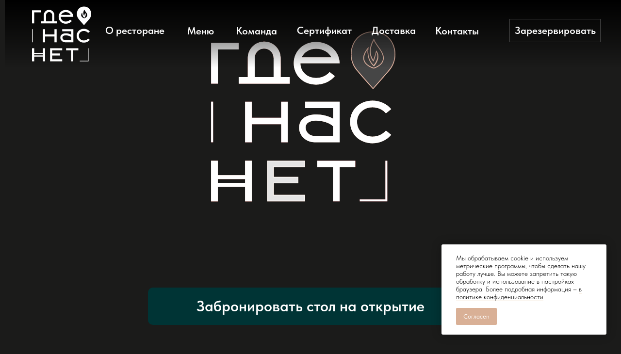

--- FILE ---
content_type: text/html; charset=UTF-8
request_url: https://gdenasnet.com/page31974894.html
body_size: 39188
content:
<!DOCTYPE html> <html> <head> <meta charset="utf-8" /> <meta http-equiv="Content-Type" content="text/html; charset=utf-8" /> <meta name="viewport" content="width=device-width, initial-scale=1.0" /> <!--metatextblock--> <title>[Старая версия] Где нас нет | Ресторан без границ</title> <meta name="description" content="Ресторан без границ " /> <meta property="og:url" content="https://gdenasnet.com/page31974894.html" /> <meta property="og:title" content="[Старая версия] Где нас нет | Ресторан без границ" /> <meta property="og:description" content="Ресторан без границ " /> <meta property="og:type" content="website" /> <meta property="og:image" content="https://static.tildacdn.com/tild3662-3762-4334-b832-663532643261/cover_social.png" /> <link rel="canonical" href="https://gdenasnet.com/page31974894.html"> <!--/metatextblock--> <meta name="format-detection" content="telephone=no" /> <meta http-equiv="x-dns-prefetch-control" content="on"> <link rel="dns-prefetch" href="https://ws.tildacdn.com"> <link rel="dns-prefetch" href="https://static.tildacdn.com"> <link rel="shortcut icon" href="https://static.tildacdn.com/tild6231-6330-4064-b135-356161636335/favicon.ico" type="image/x-icon" /> <!-- Assets --> <script src="https://neo.tildacdn.com/js/tilda-fallback-1.0.min.js" async charset="utf-8"></script> <link rel="stylesheet" href="https://static.tildacdn.com/css/tilda-grid-3.0.min.css" type="text/css" media="all" onerror="this.loaderr='y';"/> <link rel="stylesheet" href="https://static.tildacdn.com/ws/project6395245/tilda-blocks-page31974894.min.css?t=1768207938" type="text/css" media="all" onerror="this.loaderr='y';" /> <link rel="stylesheet" href="https://static.tildacdn.com/css/tilda-animation-2.0.min.css" type="text/css" media="all" onerror="this.loaderr='y';" /> <link rel="stylesheet" href="https://static.tildacdn.com/css/tilda-popup-1.1.min.css" type="text/css" media="print" onload="this.media='all';" onerror="this.loaderr='y';" /> <noscript><link rel="stylesheet" href="https://static.tildacdn.com/css/tilda-popup-1.1.min.css" type="text/css" media="all" /></noscript> <link rel="stylesheet" href="https://static.tildacdn.com/css/tilda-forms-1.0.min.css" type="text/css" media="all" onerror="this.loaderr='y';" /> <link rel="stylesheet" type="text/css" href="/custom.css?t=1768207938"> <link rel="stylesheet" href="https://static.tildacdn.com/css/fonts-tildasans.css" type="text/css" media="all" onerror="this.loaderr='y';" /> <script nomodule src="https://static.tildacdn.com/js/tilda-polyfill-1.0.min.js" charset="utf-8"></script> <script type="text/javascript">function t_onReady(func) {if(document.readyState!='loading') {func();} else {document.addEventListener('DOMContentLoaded',func);}}
function t_onFuncLoad(funcName,okFunc,time) {if(typeof window[funcName]==='function') {okFunc();} else {setTimeout(function() {t_onFuncLoad(funcName,okFunc,time);},(time||100));}}function t396_initialScale(t){var e=document.getElementById("rec"+t);if(e){var i=e.querySelector(".t396__artboard");if(i){window.tn_scale_initial_window_width||(window.tn_scale_initial_window_width=document.documentElement.clientWidth);var a=window.tn_scale_initial_window_width,r=[],n,l=i.getAttribute("data-artboard-screens");if(l){l=l.split(",");for(var o=0;o<l.length;o++)r[o]=parseInt(l[o],10)}else r=[320,480,640,960,1200];for(var o=0;o<r.length;o++){var d=r[o];a>=d&&(n=d)}var _="edit"===window.allrecords.getAttribute("data-tilda-mode"),c="center"===t396_getFieldValue(i,"valign",n,r),s="grid"===t396_getFieldValue(i,"upscale",n,r),w=t396_getFieldValue(i,"height_vh",n,r),g=t396_getFieldValue(i,"height",n,r),u=!!window.opr&&!!window.opr.addons||!!window.opera||-1!==navigator.userAgent.indexOf(" OPR/");if(!_&&c&&!s&&!w&&g&&!u){var h=parseFloat((a/n).toFixed(3)),f=[i,i.querySelector(".t396__carrier"),i.querySelector(".t396__filter")],v=Math.floor(parseInt(g,10)*h)+"px",p;i.style.setProperty("--initial-scale-height",v);for(var o=0;o<f.length;o++)f[o].style.setProperty("height","var(--initial-scale-height)");t396_scaleInitial__getElementsToScale(i).forEach((function(t){t.style.zoom=h}))}}}}function t396_scaleInitial__getElementsToScale(t){return t?Array.prototype.slice.call(t.children).filter((function(t){return t&&(t.classList.contains("t396__elem")||t.classList.contains("t396__group"))})):[]}function t396_getFieldValue(t,e,i,a){var r,n=a[a.length-1];if(!(r=i===n?t.getAttribute("data-artboard-"+e):t.getAttribute("data-artboard-"+e+"-res-"+i)))for(var l=0;l<a.length;l++){var o=a[l];if(!(o<=i)&&(r=o===n?t.getAttribute("data-artboard-"+e):t.getAttribute("data-artboard-"+e+"-res-"+o)))break}return r}window.TN_SCALE_INITIAL_VER="1.0",window.tn_scale_initial_window_width=null;</script> <script src="https://static.tildacdn.com/js/jquery-1.10.2.min.js" charset="utf-8" onerror="this.loaderr='y';"></script> <script src="https://static.tildacdn.com/js/tilda-scripts-3.0.min.js" charset="utf-8" defer onerror="this.loaderr='y';"></script> <script src="https://static.tildacdn.com/ws/project6395245/tilda-blocks-page31974894.min.js?t=1768207938" charset="utf-8" async onerror="this.loaderr='y';"></script> <script src="https://static.tildacdn.com/js/tilda-lazyload-1.0.min.js" charset="utf-8" async onerror="this.loaderr='y';"></script> <script src="https://static.tildacdn.com/js/tilda-animation-2.0.min.js" charset="utf-8" async onerror="this.loaderr='y';"></script> <script src="https://static.tildacdn.com/js/tilda-zero-1.1.min.js" charset="utf-8" async onerror="this.loaderr='y';"></script> <script src="https://static.tildacdn.com/js/tilda-popup-1.0.min.js" charset="utf-8" async onerror="this.loaderr='y';"></script> <script src="https://static.tildacdn.com/js/tilda-forms-1.0.min.js" charset="utf-8" async onerror="this.loaderr='y';"></script> <script src="https://static.tildacdn.com/js/tilda-zero-forms-1.0.min.js" charset="utf-8" async onerror="this.loaderr='y';"></script> <script src="https://static.tildacdn.com/js/tilda-animation-ext-1.0.min.js" charset="utf-8" async onerror="this.loaderr='y';"></script> <script src="https://static.tildacdn.com/js/tilda-animation-sbs-1.0.min.js" charset="utf-8" async onerror="this.loaderr='y';"></script> <script src="https://static.tildacdn.com/js/tilda-zero-scale-1.0.min.js" charset="utf-8" async onerror="this.loaderr='y';"></script> <script src="https://static.tildacdn.com/js/tilda-events-1.0.min.js" charset="utf-8" async onerror="this.loaderr='y';"></script> <!-- nominify begin --><meta name="theme-color" media="(prefers-color-scheme: dark)" content="black" /> <!-- nominify end --><script type="text/javascript">window.dataLayer=window.dataLayer||[];</script> <script type="text/javascript">(function() {if((/bot|google|yandex|baidu|bing|msn|duckduckbot|teoma|slurp|crawler|spider|robot|crawling|facebook/i.test(navigator.userAgent))===false&&typeof(sessionStorage)!='undefined'&&sessionStorage.getItem('visited')!=='y'&&document.visibilityState){var style=document.createElement('style');style.type='text/css';style.innerHTML='@media screen and (min-width: 980px) {.t-records {opacity: 0;}.t-records_animated {-webkit-transition: opacity ease-in-out .2s;-moz-transition: opacity ease-in-out .2s;-o-transition: opacity ease-in-out .2s;transition: opacity ease-in-out .2s;}.t-records.t-records_visible {opacity: 1;}}';document.getElementsByTagName('head')[0].appendChild(style);function t_setvisRecs(){var alr=document.querySelectorAll('.t-records');Array.prototype.forEach.call(alr,function(el) {el.classList.add("t-records_animated");});setTimeout(function() {Array.prototype.forEach.call(alr,function(el) {el.classList.add("t-records_visible");});sessionStorage.setItem("visited","y");},400);}
document.addEventListener('DOMContentLoaded',t_setvisRecs);}})();</script></head> <body class="t-body" style="margin:0;"> <!--allrecords--> <div id="allrecords" class="t-records" data-hook="blocks-collection-content-node" data-tilda-project-id="6395245" data-tilda-page-id="31974894" data-tilda-formskey="3b7f2237591aa082bcc0745916395245" data-tilda-cookie="no" data-tilda-lazy="yes" data-tilda-root-zone="com" data-tilda-project-headcode="yes" data-tilda-ts="y" data-tilda-project-country="RU"> <!--header--> <header id="t-header" class="t-records" data-hook="blocks-collection-content-node" data-tilda-project-id="6395245" data-tilda-page-id="32782260" data-tilda-page-alias="head" data-tilda-formskey="3b7f2237591aa082bcc0745916395245" data-tilda-cookie="no" data-tilda-lazy="yes" data-tilda-root-zone="com" data-tilda-project-headcode="yes" data-tilda-ts="y" data-tilda-project-country="RU"> <!-- <div style="font-size: 24px;" data-customstyle="yes">Закрытие брони на конкретный день&nbsp;↓</div> --> <div id="rec900574132" class="r t-rec" style="background-color:#ffb000; " data-animationappear="off" data-record-type="131" data-bg-color="#ffb000"> <!-- T123 --> <div class="t123" style="position: absolute; width: 1px; opacity:0;"> <div class="t-container_100 "> <div class="t-width t-width_100 "> <!-- nominify begin --> <!--Чтобы закрыть доступ к броням поправьте красный текст в кавычках на нужную дату. В формате год-месяц-день. 
Чтобы отключить запрет, поставьте дату которая уже прошла (например, 2000-1-1). --> <style>
    [data-picker="2025-12-31"] {
    color: lightgrey;
    pointer-events: none;
}
</style> <script>
document.addEventListener("DOMContentLoaded", function() {
    const input = document.getElementById("da-1672146271618");
    
    if (input) {
        // Устанавливаем атрибут readonly
        input.setAttribute("readonly", true);
        
        // Можно дополнительно запретить другие способы ввода
        input.addEventListener("keydown", function(event) {
            event.preventDefault(); // Останавливает стандартное поведение клавиатуры
        });

        input.addEventListener("paste", function(event) {
            event.preventDefault();
        });

        input.addEventListener("drop", function(event) {
            event.preventDefault();
        });
    }
});
</script> <script>
document.addEventListener("DOMContentLoaded", function() {
    const input = document.getElementById("input_1495810410810");
    
    if (input) {
        // Устанавливаем атрибут readonly
        input.setAttribute("readonly", true);
        
        // Можно дополнительно запретить другие способы ввода
        input.addEventListener("keydown", function(event) {
            event.preventDefault(); // Останавливает стандартное поведение клавиатуры
        });

        input.addEventListener("paste", function(event) {
            event.preventDefault();
        });

        input.addEventListener("drop", function(event) {
            event.preventDefault();
        });
    }
});
</script> <!-- nominify end --> </div> </div> </div> </div> <div id="rec1137909981" class="r t-rec" style=" " data-animationappear="off" data-record-type="657"> <!-- T657 --> <div class="t657 t657_rectangle t657_closed" data-storage-item="t657cookiename_6395245" style=""> <div class="t657__wrapper t-align_left"
role="alertdialog"
aria-modal="false"
style="background:#ffffff;"> <div class="t657__text t-name t-descr_xxs" field="text">Мы обрабатываем cookie и используем метрические программы, чтобы сделать нашу работу лучше. Вы можете запретить такую обработку и использование в настройках браузера. Более подробная информация – <a href="https://wp.report.su/wp-content/uploads/2025/07/megapolis_privacy.pdf" target="_blank" rel="noreferrer noopener" style="color: rgb(0, 0, 0); border-bottom: 1px solid rgb(234, 206, 167); box-shadow: none; text-decoration: none;">в политике конфиденциальности</a></div> <div
class="t-btn t-btnflex t-btnflex_type_button t-btnflex_xs t657__btn"
type="button"><span class="t-btnflex__text">Согласен</span> <style>#rec1137909981 .t-btnflex.t-btnflex_type_button {background-color:#d9b096;--border-width:0px;border-style:none !important;border-radius:2px;box-shadow:none !important;font-family:TildaSans;font-weight:400;transition-duration:0.2s;transition-property:background-color,color,border-color,box-shadow,opacity,transform,gap;transition-timing-function:ease-in-out;}</style></div> <button type="button" class="t657__close-button t657__icon-close" aria-label="Закрыть уведомление"> <svg role="presentation" width="10px" height="10px" viewBox="0 0 23 23" version="1.1" xmlns="http://www.w3.org/2000/svg" xmlns:xlink="http://www.w3.org/1999/xlink"> <desc>Close</desc> <g stroke="none" stroke-width="1" fill="#000" fill-rule="evenodd"> <rect transform="translate(11.313708, 11.313708) rotate(-45.000000) translate(-11.313708, -11.313708) " x="10.3137085" y="-3.6862915" width="2" height="30"></rect> <rect transform="translate(11.313708, 11.313708) rotate(-315.000000) translate(-11.313708, -11.313708) " x="10.3137085" y="-3.6862915" width="2" height="30"></rect> </g> </svg> </button> </div> </div> <script>t_onReady(function() {t_onFuncLoad('t657_init',function() {t657_init('1137909981');});});</script> <style> #rec1137909981 .t657__text{font-size:14px;line-height:1.2;font-family:'TildaSans';font-weight:300;}</style> <style> #rec1137909981 .t657__wrapper{border-radius:3px;}</style> </div> <!-- <strong style="color: rgb(255, 0, 0);">ДЛЯ КОМПЬЮТЕРОВ</strong> --> <div id="rec529902394" class="r t-rec t-screenmin-640px" style=" " data-animationappear="off" data-record-type="396" data-screen-min="640px"> <!-- T396 --> <style>#rec529902394 .t396__artboard {height:140px;}#rec529902394 .t396__filter {height:140px;}#rec529902394 .t396__carrier{height:140px;background-position:center center;background-attachment:scroll;background-size:cover;background-repeat:no-repeat;}@media screen and (max-width:1199px) {#rec529902394 .t396__artboard,#rec529902394 .t396__filter,#rec529902394 .t396__carrier {}#rec529902394 .t396__filter {}#rec529902394 .t396__carrier {background-attachment:scroll;}}@media screen and (max-width:959px) {#rec529902394 .t396__artboard,#rec529902394 .t396__filter,#rec529902394 .t396__carrier {height:100px;}#rec529902394 .t396__filter {}#rec529902394 .t396__carrier {background-attachment:scroll;}}@media screen and (max-width:639px) {#rec529902394 .t396__artboard,#rec529902394 .t396__filter,#rec529902394 .t396__carrier {}#rec529902394 .t396__filter {}#rec529902394 .t396__carrier {background-attachment:scroll;}}@media screen and (max-width:479px) {#rec529902394 .t396__artboard,#rec529902394 .t396__filter,#rec529902394 .t396__carrier {}#rec529902394 .t396__filter {}#rec529902394 .t396__carrier {background-attachment:scroll;}}#rec529902394 .tn-elem[data-elem-id="1671624320227"]{z-index:3;top:0px;;left:calc(50% - 58.5% + 119px);;width:117%;height:100%;pointer-events:none;}#rec529902394 .tn-elem[data-elem-id="1671624320227"] .tn-atom{border-radius:0px 0px 0px 0px;background-image:linear-gradient(180deg,rgba(0,0,0,1) 0%,rgba(0,0,0,0) 100%);border-width:var(--t396-borderwidth,0);border-style:var(--t396-borderstyle,solid);border-color:var(--t396-bordercolor,transparent);transition:background-color var(--t396-speedhover,0s) ease-in-out,color var(--t396-speedhover,0s) ease-in-out,border-color var(--t396-speedhover,0s) ease-in-out,box-shadow var(--t396-shadowshoverspeed,0.2s) ease-in-out;}@media screen and (max-width:1199px){#rec529902394 .tn-elem[data-elem-id="1671624320227"]{display:table;}}@media screen and (max-width:959px){#rec529902394 .tn-elem[data-elem-id="1671624320227"]{display:table;left:calc(50% - 58.5% + -125px);;width:193%;}}@media screen and (max-width:639px){#rec529902394 .tn-elem[data-elem-id="1671624320227"]{display:table;}}@media screen and (max-width:479px){#rec529902394 .tn-elem[data-elem-id="1671624320227"]{display:table;}}#rec529902394 .tn-elem[data-elem-id="1470210224069"]{z-index:3;top:calc(70px - 64px + 0px);;left:63px;;width:128px;height:128px;}#rec529902394 .tn-elem[data-elem-id="1470210224069"] .tn-atom{border-radius:0px 0px 0px 0px;background-position:center center;background-size:cover;background-repeat:no-repeat;border-width:var(--t396-borderwidth,0);border-style:var(--t396-borderstyle,solid);border-color:var(--t396-bordercolor,transparent);transition:background-color var(--t396-speedhover,0s) ease-in-out,color var(--t396-speedhover,0s) ease-in-out,border-color var(--t396-speedhover,0s) ease-in-out,box-shadow var(--t396-shadowshoverspeed,0.2s) ease-in-out;}@media (min-width:1200px){#rec529902394 .tn-elem.t396__elem--anim-hidden[data-elem-id="1470210224069"]{opacity:0;}}@media screen and (max-width:1199px){#rec529902394 .tn-elem[data-elem-id="1470210224069"]{display:table;}}@media screen and (max-width:959px){#rec529902394 .tn-elem[data-elem-id="1470210224069"]{display:table;top:calc(70px - 64px + 2px);;left:16px;;width:80px;height:80px;}}@media screen and (max-width:639px){#rec529902394 .tn-elem[data-elem-id="1470210224069"]{display:table;}}@media screen and (max-width:479px){#rec529902394 .tn-elem[data-elem-id="1470210224069"]{display:table;}}#rec529902394 .tn-elem[data-elem-id="1672138011648"]{color:#ffffff;text-align:center;z-index:3;top:calc(70px - 27.5px + 4px);;left:calc(100% - 150px + -913px);;width:150px;height:55px;}#rec529902394 .tn-elem[data-elem-id="1672138011648"] .tn-atom{color:#ffffff;font-size:21px;font-family:'TildaSans',Arial,sans-serif;line-height:1.55;font-weight:600;border-radius:0px 0px 0px 0px;background-position:center center;border-width:var(--t396-borderwidth,0);border-style:var(--t396-borderstyle,solid);border-color:transparent;--t396-speedhover:0.2s;transition:background-color var(--t396-speedhover,0s) ease-in-out,color var(--t396-speedhover,0s) ease-in-out,border-color var(--t396-speedhover,0s) ease-in-out,box-shadow var(--t396-shadowshoverspeed,0.2s) ease-in-out;position:relative;z-index:1;background-color:transparent;background-image:none;--t396-bordercolor-hover:#d9b096;-webkit-box-pack:center;-ms-flex-pack:center;justify-content:center;}#rec529902394 .tn-elem[data-elem-id="1672138011648"] .tn-atom::before,#rec529902394 .tn-elem[data-elem-id="1672138011648"] .tn-atom::after{--t396-borderoffset:calc(var(--t396-borderwidth,0px) * var(--t396-borderstyle-existed,1));content:'';position:absolute;width:calc(100% + 2 * var(--t396-borderoffset));height:calc(100% + 2 * var(--t396-borderoffset));left:calc(-1 * var(--t396-borderoffset));top:calc(-1 * var(--t396-borderoffset));box-sizing:border-box;background-origin:border-box;background-clip:border-box;pointer-events:none;border-radius:0px 0px 0px 0px;border-width:var(--t396-borderwidth,0);border-style:var(--t396-borderstyle,solid);transition:opacity var(--t396-speedhover,0s) ease-in-out;;}#rec529902394 .tn-elem[data-elem-id="1672138011648"] .tn-atom::before{z-index:-2;opacity:1;border-color:var(--t396-bordercolor,transparent);background-color:var(--t396-bgcolor-color,transparent);background-image:var(--t396-bgcolor-image,none);}#rec529902394 .tn-elem[data-elem-id="1672138011648"] .tn-atom::after{z-index:-1;opacity:0;border-color:var(--t396-bordercolor-hover,var(--t396-bordercolor,transparent));background-color:var(--t396-bgcolor-hover-color,var(--t396-bgcolor-color,transparent));background-image:var(--t396-bgcolor-hover-image,var(--t396-bgcolor-image,none));}#rec529902394 .tn-elem[data-elem-id="1672138011648"] .tn-atom .tn-atom__button-content{column-gap:10px;}#rec529902394 .tn-elem[data-elem-id="1672138011648"] .tn-atom .tn-atom__button-text{transition:color var(--t396-speedhover,0s) ease-in-out;color:#ffffff;}@media (min-width:1200px){#rec529902394 .tn-elem.t396__elem--anim-hidden[data-elem-id="1672138011648"]{opacity:0;}}@media (hover),(min-width:0\0){#rec529902394 .tn-elem[data-elem-id="1672138011648"] .tn-atom:hover::after{opacity:1;}}@media (hover),(min-width:0\0){#rec529902394 .tn-elem[data-elem-id="1672138011648"] .tn-atom:hover{color:#d9b096;}#rec529902394 .tn-elem[data-elem-id="1672138011648"] .tn-atom:hover .tn-atom__button-text{color:#d9b096;}}@media screen and (max-width:1199px){#rec529902394 .tn-elem[data-elem-id="1672138011648"]{display:block;width:px;}#rec529902394 .tn-elem[data-elem-id="1672138011648"] .tn-atom{white-space:normal;background-size:cover;}#rec529902394 .tn-elem[data-elem-id="1672138011648"] .tn-atom .tn-atom__button-text{overflow:visible;}}@media screen and (max-width:959px){#rec529902394 .tn-elem[data-elem-id="1672138011648"]{display:block;top:calc(70px - 27.5px + 6px);;left:calc(100% - 150px + -417px);;width:100px;}#rec529902394 .tn-elem[data-elem-id="1672138011648"] .tn-atom{white-space:normal;font-size:11px;background-size:cover;}#rec529902394 .tn-elem[data-elem-id="1672138011648"] .tn-atom .tn-atom__button-text{overflow:visible;}}@media screen and (max-width:639px){#rec529902394 .tn-elem[data-elem-id="1672138011648"]{display:block;width:px;}#rec529902394 .tn-elem[data-elem-id="1672138011648"] .tn-atom{white-space:normal;background-size:cover;}#rec529902394 .tn-elem[data-elem-id="1672138011648"] .tn-atom .tn-atom__button-text{overflow:visible;}}@media screen and (max-width:479px){#rec529902394 .tn-elem[data-elem-id="1672138011648"]{display:block;width:px;}#rec529902394 .tn-elem[data-elem-id="1672138011648"] .tn-atom{white-space:normal;background-size:cover;}#rec529902394 .tn-elem[data-elem-id="1672138011648"] .tn-atom .tn-atom__button-text{overflow:visible;}}#rec529902394 .tn-elem[data-elem-id="1672138011654"]{color:#ffffff;text-align:center;z-index:3;top:calc(70px - 27.5px + 5px);;left:calc(100% - 82px + -812px);;width:82px;height:55px;}#rec529902394 .tn-elem[data-elem-id="1672138011654"] .tn-atom{color:#ffffff;font-size:21px;font-family:'TildaSans',Arial,sans-serif;line-height:1.55;font-weight:600;border-radius:0px 0px 0px 0px;background-position:center center;border-width:var(--t396-borderwidth,0);border-style:var(--t396-borderstyle,solid);border-color:transparent;--t396-speedhover:0.2s;transition:background-color var(--t396-speedhover,0s) ease-in-out,color var(--t396-speedhover,0s) ease-in-out,border-color var(--t396-speedhover,0s) ease-in-out,box-shadow var(--t396-shadowshoverspeed,0.2s) ease-in-out;position:relative;z-index:1;background-color:transparent;background-image:none;-webkit-box-pack:center;-ms-flex-pack:center;justify-content:center;}#rec529902394 .tn-elem[data-elem-id="1672138011654"] .tn-atom::before,#rec529902394 .tn-elem[data-elem-id="1672138011654"] .tn-atom::after{--t396-borderoffset:calc(var(--t396-borderwidth,0px) * var(--t396-borderstyle-existed,1));content:'';position:absolute;width:calc(100% + 2 * var(--t396-borderoffset));height:calc(100% + 2 * var(--t396-borderoffset));left:calc(-1 * var(--t396-borderoffset));top:calc(-1 * var(--t396-borderoffset));box-sizing:border-box;background-origin:border-box;background-clip:border-box;pointer-events:none;border-radius:0px 0px 0px 0px;border-width:var(--t396-borderwidth,0);border-style:var(--t396-borderstyle,solid);transition:opacity var(--t396-speedhover,0s) ease-in-out;;}#rec529902394 .tn-elem[data-elem-id="1672138011654"] .tn-atom::before{z-index:-2;opacity:1;border-color:var(--t396-bordercolor,transparent);background-color:var(--t396-bgcolor-color,transparent);background-image:var(--t396-bgcolor-image,none);}#rec529902394 .tn-elem[data-elem-id="1672138011654"] .tn-atom::after{z-index:-1;opacity:0;border-color:var(--t396-bordercolor-hover,var(--t396-bordercolor,transparent));background-color:var(--t396-bgcolor-hover-color,var(--t396-bgcolor-color,transparent));background-image:var(--t396-bgcolor-hover-image,var(--t396-bgcolor-image,none));}#rec529902394 .tn-elem[data-elem-id="1672138011654"] .tn-atom .tn-atom__button-content{column-gap:10px;}#rec529902394 .tn-elem[data-elem-id="1672138011654"] .tn-atom .tn-atom__button-text{transition:color var(--t396-speedhover,0s) ease-in-out;color:#ffffff;}@media (min-width:1200px){#rec529902394 .tn-elem.t396__elem--anim-hidden[data-elem-id="1672138011654"]{opacity:0;}}@media (hover),(min-width:0\0){#rec529902394 .tn-elem[data-elem-id="1672138011654"] .tn-atom:hover::after{opacity:1;}}@media (hover),(min-width:0\0){#rec529902394 .tn-elem[data-elem-id="1672138011654"] .tn-atom:hover{color:#d9b096;}#rec529902394 .tn-elem[data-elem-id="1672138011654"] .tn-atom:hover .tn-atom__button-text{color:#d9b096;}}@media screen and (max-width:1199px){#rec529902394 .tn-elem[data-elem-id="1672138011654"]{display:block;width:px;}#rec529902394 .tn-elem[data-elem-id="1672138011654"] .tn-atom{white-space:normal;background-size:cover;}#rec529902394 .tn-elem[data-elem-id="1672138011654"] .tn-atom .tn-atom__button-text{overflow:visible;}}@media screen and (max-width:959px){#rec529902394 .tn-elem[data-elem-id="1672138011654"]{display:block;top:calc(70px - 27.5px + 6px);;left:calc(100% - 82px + -359px);;width:54px;}#rec529902394 .tn-elem[data-elem-id="1672138011654"] .tn-atom{white-space:normal;font-size:11px;background-size:cover;}#rec529902394 .tn-elem[data-elem-id="1672138011654"] .tn-atom .tn-atom__button-text{overflow:visible;}}@media screen and (max-width:639px){#rec529902394 .tn-elem[data-elem-id="1672138011654"]{display:block;width:px;}#rec529902394 .tn-elem[data-elem-id="1672138011654"] .tn-atom{white-space:normal;background-size:cover;}#rec529902394 .tn-elem[data-elem-id="1672138011654"] .tn-atom .tn-atom__button-text{overflow:visible;}}@media screen and (max-width:479px){#rec529902394 .tn-elem[data-elem-id="1672138011654"]{display:block;width:px;}#rec529902394 .tn-elem[data-elem-id="1672138011654"] .tn-atom{white-space:normal;background-size:cover;}#rec529902394 .tn-elem[data-elem-id="1672138011654"] .tn-atom .tn-atom__button-text{overflow:visible;}}#rec529902394 .tn-elem[data-elem-id="1672138011656"]{color:#ffffff;text-align:center;z-index:3;top:calc(70px - 27.5px + 5px);;left:calc(100% - 107px + -687px);;width:107px;height:55px;}#rec529902394 .tn-elem[data-elem-id="1672138011656"] .tn-atom{color:#ffffff;font-size:21px;font-family:'TildaSans',Arial,sans-serif;line-height:1.55;font-weight:600;border-radius:0px 0px 0px 0px;background-position:center center;border-width:var(--t396-borderwidth,0);border-style:var(--t396-borderstyle,solid);border-color:transparent;--t396-speedhover:0.2s;transition:background-color var(--t396-speedhover,0s) ease-in-out,color var(--t396-speedhover,0s) ease-in-out,border-color var(--t396-speedhover,0s) ease-in-out,box-shadow var(--t396-shadowshoverspeed,0.2s) ease-in-out;position:relative;z-index:1;background-color:transparent;background-image:none;-webkit-box-pack:center;-ms-flex-pack:center;justify-content:center;}#rec529902394 .tn-elem[data-elem-id="1672138011656"] .tn-atom::before,#rec529902394 .tn-elem[data-elem-id="1672138011656"] .tn-atom::after{--t396-borderoffset:calc(var(--t396-borderwidth,0px) * var(--t396-borderstyle-existed,1));content:'';position:absolute;width:calc(100% + 2 * var(--t396-borderoffset));height:calc(100% + 2 * var(--t396-borderoffset));left:calc(-1 * var(--t396-borderoffset));top:calc(-1 * var(--t396-borderoffset));box-sizing:border-box;background-origin:border-box;background-clip:border-box;pointer-events:none;border-radius:0px 0px 0px 0px;border-width:var(--t396-borderwidth,0);border-style:var(--t396-borderstyle,solid);transition:opacity var(--t396-speedhover,0s) ease-in-out;;}#rec529902394 .tn-elem[data-elem-id="1672138011656"] .tn-atom::before{z-index:-2;opacity:1;border-color:var(--t396-bordercolor,transparent);background-color:var(--t396-bgcolor-color,transparent);background-image:var(--t396-bgcolor-image,none);}#rec529902394 .tn-elem[data-elem-id="1672138011656"] .tn-atom::after{z-index:-1;opacity:0;border-color:var(--t396-bordercolor-hover,var(--t396-bordercolor,transparent));background-color:var(--t396-bgcolor-hover-color,var(--t396-bgcolor-color,transparent));background-image:var(--t396-bgcolor-hover-image,var(--t396-bgcolor-image,none));}#rec529902394 .tn-elem[data-elem-id="1672138011656"] .tn-atom .tn-atom__button-content{column-gap:10px;}#rec529902394 .tn-elem[data-elem-id="1672138011656"] .tn-atom .tn-atom__button-text{transition:color var(--t396-speedhover,0s) ease-in-out;color:#ffffff;}@media (min-width:1200px){#rec529902394 .tn-elem.t396__elem--anim-hidden[data-elem-id="1672138011656"]{opacity:0;}}@media (hover),(min-width:0\0){#rec529902394 .tn-elem[data-elem-id="1672138011656"] .tn-atom:hover::after{opacity:1;}}@media (hover),(min-width:0\0){#rec529902394 .tn-elem[data-elem-id="1672138011656"] .tn-atom:hover{color:#d9b096;}#rec529902394 .tn-elem[data-elem-id="1672138011656"] .tn-atom:hover .tn-atom__button-text{color:#d9b096;}}@media screen and (max-width:1199px){#rec529902394 .tn-elem[data-elem-id="1672138011656"]{display:block;width:px;}#rec529902394 .tn-elem[data-elem-id="1672138011656"] .tn-atom{white-space:normal;background-size:cover;}#rec529902394 .tn-elem[data-elem-id="1672138011656"] .tn-atom .tn-atom__button-text{overflow:visible;}}@media screen and (max-width:959px){#rec529902394 .tn-elem[data-elem-id="1672138011656"]{display:block;top:calc(70px - 27.5px + 6px);;left:calc(100% - 107px + -277px);;width:71px;}#rec529902394 .tn-elem[data-elem-id="1672138011656"] .tn-atom{white-space:normal;font-size:11px;background-size:cover;}#rec529902394 .tn-elem[data-elem-id="1672138011656"] .tn-atom .tn-atom__button-text{overflow:visible;}}@media screen and (max-width:639px){#rec529902394 .tn-elem[data-elem-id="1672138011656"]{display:block;width:px;}#rec529902394 .tn-elem[data-elem-id="1672138011656"] .tn-atom{white-space:normal;background-size:cover;}#rec529902394 .tn-elem[data-elem-id="1672138011656"] .tn-atom .tn-atom__button-text{overflow:visible;}}@media screen and (max-width:479px){#rec529902394 .tn-elem[data-elem-id="1672138011656"]{display:block;width:px;}#rec529902394 .tn-elem[data-elem-id="1672138011656"] .tn-atom{white-space:normal;background-size:cover;}#rec529902394 .tn-elem[data-elem-id="1672138011656"] .tn-atom .tn-atom__button-text{overflow:visible;}}#rec529902394 .tn-elem[data-elem-id="1672138011658"]{color:#ffffff;text-align:center;z-index:3;top:calc(70px - 27.5px + 4px);;left:calc(100% - 135px + -533px);;width:135px;height:55px;}#rec529902394 .tn-elem[data-elem-id="1672138011658"] .tn-atom{color:#ffffff;font-size:21px;font-family:'TildaSans',Arial,sans-serif;line-height:1.55;font-weight:600;border-radius:0px 0px 0px 0px;background-position:center center;border-width:var(--t396-borderwidth,0);border-style:var(--t396-borderstyle,solid);border-color:transparent;--t396-speedhover:0.2s;transition:background-color var(--t396-speedhover,0s) ease-in-out,color var(--t396-speedhover,0s) ease-in-out,border-color var(--t396-speedhover,0s) ease-in-out,box-shadow var(--t396-shadowshoverspeed,0.2s) ease-in-out;position:relative;z-index:1;background-color:transparent;background-image:none;-webkit-box-pack:center;-ms-flex-pack:center;justify-content:center;}#rec529902394 .tn-elem[data-elem-id="1672138011658"] .tn-atom::before,#rec529902394 .tn-elem[data-elem-id="1672138011658"] .tn-atom::after{--t396-borderoffset:calc(var(--t396-borderwidth,0px) * var(--t396-borderstyle-existed,1));content:'';position:absolute;width:calc(100% + 2 * var(--t396-borderoffset));height:calc(100% + 2 * var(--t396-borderoffset));left:calc(-1 * var(--t396-borderoffset));top:calc(-1 * var(--t396-borderoffset));box-sizing:border-box;background-origin:border-box;background-clip:border-box;pointer-events:none;border-radius:0px 0px 0px 0px;border-width:var(--t396-borderwidth,0);border-style:var(--t396-borderstyle,solid);transition:opacity var(--t396-speedhover,0s) ease-in-out;;}#rec529902394 .tn-elem[data-elem-id="1672138011658"] .tn-atom::before{z-index:-2;opacity:1;border-color:var(--t396-bordercolor,transparent);background-color:var(--t396-bgcolor-color,transparent);background-image:var(--t396-bgcolor-image,none);}#rec529902394 .tn-elem[data-elem-id="1672138011658"] .tn-atom::after{z-index:-1;opacity:0;border-color:var(--t396-bordercolor-hover,var(--t396-bordercolor,transparent));background-color:var(--t396-bgcolor-hover-color,var(--t396-bgcolor-color,transparent));background-image:var(--t396-bgcolor-hover-image,var(--t396-bgcolor-image,none));}#rec529902394 .tn-elem[data-elem-id="1672138011658"] .tn-atom .tn-atom__button-content{column-gap:10px;}#rec529902394 .tn-elem[data-elem-id="1672138011658"] .tn-atom .tn-atom__button-text{transition:color var(--t396-speedhover,0s) ease-in-out;color:#ffffff;}@media (min-width:1200px){#rec529902394 .tn-elem.t396__elem--anim-hidden[data-elem-id="1672138011658"]{opacity:0;}}@media (hover),(min-width:0\0){#rec529902394 .tn-elem[data-elem-id="1672138011658"] .tn-atom:hover::after{opacity:1;}}@media (hover),(min-width:0\0){#rec529902394 .tn-elem[data-elem-id="1672138011658"] .tn-atom:hover{color:#d9b096;}#rec529902394 .tn-elem[data-elem-id="1672138011658"] .tn-atom:hover .tn-atom__button-text{color:#d9b096;}}@media screen and (max-width:1199px){#rec529902394 .tn-elem[data-elem-id="1672138011658"]{display:block;width:px;}#rec529902394 .tn-elem[data-elem-id="1672138011658"] .tn-atom{white-space:normal;background-size:cover;}#rec529902394 .tn-elem[data-elem-id="1672138011658"] .tn-atom .tn-atom__button-text{overflow:visible;}}@media screen and (max-width:959px){#rec529902394 .tn-elem[data-elem-id="1672138011658"]{display:block;top:calc(70px - 27.5px + 6px);;left:calc(100% - 135px + -177px);;width:90px;}#rec529902394 .tn-elem[data-elem-id="1672138011658"] .tn-atom{white-space:normal;font-size:11px;background-size:cover;}#rec529902394 .tn-elem[data-elem-id="1672138011658"] .tn-atom .tn-atom__button-text{overflow:visible;}}@media screen and (max-width:639px){#rec529902394 .tn-elem[data-elem-id="1672138011658"]{display:block;width:px;}#rec529902394 .tn-elem[data-elem-id="1672138011658"] .tn-atom{white-space:normal;background-size:cover;}#rec529902394 .tn-elem[data-elem-id="1672138011658"] .tn-atom .tn-atom__button-text{overflow:visible;}}@media screen and (max-width:479px){#rec529902394 .tn-elem[data-elem-id="1672138011658"]{display:block;width:px;}#rec529902394 .tn-elem[data-elem-id="1672138011658"] .tn-atom{white-space:normal;background-size:cover;}#rec529902394 .tn-elem[data-elem-id="1672138011658"] .tn-atom .tn-atom__button-text{overflow:visible;}}#rec529902394 .tn-elem[data-elem-id="1672138011660"]{color:#ffffff;text-align:center;z-index:3;top:calc(70px - 27.5px + 5px);;left:calc(100% - 114px + -269px);;width:114px;height:55px;}#rec529902394 .tn-elem[data-elem-id="1672138011660"] .tn-atom{color:#ffffff;font-size:21px;font-family:'TildaSans',Arial,sans-serif;line-height:1.55;font-weight:600;border-radius:0px 0px 0px 0px;background-position:center center;border-width:var(--t396-borderwidth,0);border-style:var(--t396-borderstyle,solid);border-color:transparent;--t396-speedhover:0.2s;transition:background-color var(--t396-speedhover,0s) ease-in-out,color var(--t396-speedhover,0s) ease-in-out,border-color var(--t396-speedhover,0s) ease-in-out,box-shadow var(--t396-shadowshoverspeed,0.2s) ease-in-out;position:relative;z-index:1;background-color:transparent;background-image:none;-webkit-box-pack:center;-ms-flex-pack:center;justify-content:center;}#rec529902394 .tn-elem[data-elem-id="1672138011660"] .tn-atom::before,#rec529902394 .tn-elem[data-elem-id="1672138011660"] .tn-atom::after{--t396-borderoffset:calc(var(--t396-borderwidth,0px) * var(--t396-borderstyle-existed,1));content:'';position:absolute;width:calc(100% + 2 * var(--t396-borderoffset));height:calc(100% + 2 * var(--t396-borderoffset));left:calc(-1 * var(--t396-borderoffset));top:calc(-1 * var(--t396-borderoffset));box-sizing:border-box;background-origin:border-box;background-clip:border-box;pointer-events:none;border-radius:0px 0px 0px 0px;border-width:var(--t396-borderwidth,0);border-style:var(--t396-borderstyle,solid);transition:opacity var(--t396-speedhover,0s) ease-in-out;;}#rec529902394 .tn-elem[data-elem-id="1672138011660"] .tn-atom::before{z-index:-2;opacity:1;border-color:var(--t396-bordercolor,transparent);background-color:var(--t396-bgcolor-color,transparent);background-image:var(--t396-bgcolor-image,none);}#rec529902394 .tn-elem[data-elem-id="1672138011660"] .tn-atom::after{z-index:-1;opacity:0;border-color:var(--t396-bordercolor-hover,var(--t396-bordercolor,transparent));background-color:var(--t396-bgcolor-hover-color,var(--t396-bgcolor-color,transparent));background-image:var(--t396-bgcolor-hover-image,var(--t396-bgcolor-image,none));}#rec529902394 .tn-elem[data-elem-id="1672138011660"] .tn-atom .tn-atom__button-content{column-gap:10px;}#rec529902394 .tn-elem[data-elem-id="1672138011660"] .tn-atom .tn-atom__button-text{transition:color var(--t396-speedhover,0s) ease-in-out;color:#ffffff;}@media (min-width:1200px){#rec529902394 .tn-elem.t396__elem--anim-hidden[data-elem-id="1672138011660"]{opacity:0;}}@media (hover),(min-width:0\0){#rec529902394 .tn-elem[data-elem-id="1672138011660"] .tn-atom:hover::after{opacity:1;}}@media (hover),(min-width:0\0){#rec529902394 .tn-elem[data-elem-id="1672138011660"] .tn-atom:hover{color:#d9b096;}#rec529902394 .tn-elem[data-elem-id="1672138011660"] .tn-atom:hover .tn-atom__button-text{color:#d9b096;}}@media screen and (max-width:1199px){#rec529902394 .tn-elem[data-elem-id="1672138011660"]{display:block;width:px;}#rec529902394 .tn-elem[data-elem-id="1672138011660"] .tn-atom{white-space:normal;background-size:cover;}#rec529902394 .tn-elem[data-elem-id="1672138011660"] .tn-atom .tn-atom__button-text{overflow:visible;}}@media screen and (max-width:959px){#rec529902394 .tn-elem[data-elem-id="1672138011660"]{display:block;top:calc(70px - 27.5px + 6px);;left:calc(100% - 114px + -5px);;width:76px;}#rec529902394 .tn-elem[data-elem-id="1672138011660"] .tn-atom{white-space:normal;font-size:11px;background-size:cover;}#rec529902394 .tn-elem[data-elem-id="1672138011660"] .tn-atom .tn-atom__button-text{overflow:visible;}}@media screen and (max-width:639px){#rec529902394 .tn-elem[data-elem-id="1672138011660"]{display:block;width:px;}#rec529902394 .tn-elem[data-elem-id="1672138011660"] .tn-atom{white-space:normal;background-size:cover;}#rec529902394 .tn-elem[data-elem-id="1672138011660"] .tn-atom .tn-atom__button-text{overflow:visible;}}@media screen and (max-width:479px){#rec529902394 .tn-elem[data-elem-id="1672138011660"]{display:block;width:px;}#rec529902394 .tn-elem[data-elem-id="1672138011660"] .tn-atom{white-space:normal;background-size:cover;}#rec529902394 .tn-elem[data-elem-id="1672138011660"] .tn-atom .tn-atom__button-text{overflow:visible;}}#rec529902394 .tn-elem[data-elem-id="1672138011663"]{color:#ffffff;text-align:center;z-index:3;top:calc(70px - 24px + -7px);;left:calc(100% - 188px + -42px);;width:188px;height:48px;}#rec529902394 .tn-elem[data-elem-id="1672138011663"] .tn-atom{color:#ffffff;font-size:21px;font-family:'TildaSans',Arial,sans-serif;line-height:1.55;font-weight:600;border-radius:0px 0px 0px 0px;background-position:center center;--t396-borderwidth:1px;--t396-bordercolor:#454545;border-width:var(--t396-borderwidth,0);border-style:var(--t396-borderstyle,solid);border-color:transparent;--t396-speedhover:0.2s;transition:background-color var(--t396-speedhover,0s) ease-in-out,color var(--t396-speedhover,0s) ease-in-out,border-color var(--t396-speedhover,0s) ease-in-out,box-shadow var(--t396-shadowshoverspeed,0.2s) ease-in-out;position:relative;z-index:1;background-color:transparent;background-image:none;-webkit-box-pack:center;-ms-flex-pack:center;justify-content:center;}#rec529902394 .tn-elem[data-elem-id="1672138011663"] .tn-atom::before,#rec529902394 .tn-elem[data-elem-id="1672138011663"] .tn-atom::after{--t396-borderoffset:calc(var(--t396-borderwidth,0px) * var(--t396-borderstyle-existed,1));content:'';position:absolute;width:calc(100% + 2 * var(--t396-borderoffset));height:calc(100% + 2 * var(--t396-borderoffset));left:calc(-1 * var(--t396-borderoffset));top:calc(-1 * var(--t396-borderoffset));box-sizing:border-box;background-origin:border-box;background-clip:border-box;pointer-events:none;border-radius:0px 0px 0px 0px;border-width:var(--t396-borderwidth,0);border-style:var(--t396-borderstyle,solid);transition:opacity var(--t396-speedhover,0s) ease-in-out;;}#rec529902394 .tn-elem[data-elem-id="1672138011663"] .tn-atom::before{z-index:-2;opacity:1;border-color:var(--t396-bordercolor,transparent);background-color:var(--t396-bgcolor-color,transparent);background-image:var(--t396-bgcolor-image,none);}#rec529902394 .tn-elem[data-elem-id="1672138011663"] .tn-atom::after{z-index:-1;opacity:0;border-color:var(--t396-bordercolor-hover,var(--t396-bordercolor,transparent));background-color:var(--t396-bgcolor-hover-color,var(--t396-bgcolor-color,transparent));background-image:var(--t396-bgcolor-hover-image,var(--t396-bgcolor-image,none));}#rec529902394 .tn-elem[data-elem-id="1672138011663"] .tn-atom .tn-atom__button-content{column-gap:10px;}#rec529902394 .tn-elem[data-elem-id="1672138011663"] .tn-atom .tn-atom__button-text{transition:color var(--t396-speedhover,0s) ease-in-out;color:#ffffff;}@media (min-width:1200px){#rec529902394 .tn-elem.t396__elem--anim-hidden[data-elem-id="1672138011663"]{opacity:0;}}@media (hover),(min-width:0\0){#rec529902394 .tn-elem[data-elem-id="1672138011663"] .tn-atom:hover::after{opacity:1;}}@media (hover),(min-width:0\0){#rec529902394 .tn-elem[data-elem-id="1672138011663"] .tn-atom:hover{color:#d9b096;}#rec529902394 .tn-elem[data-elem-id="1672138011663"] .tn-atom:hover .tn-atom__button-text{color:#d9b096;}}@media screen and (max-width:1199px){#rec529902394 .tn-elem[data-elem-id="1672138011663"]{display:block;width:px;}#rec529902394 .tn-elem[data-elem-id="1672138011663"] .tn-atom{white-space:normal;background-size:cover;}#rec529902394 .tn-elem[data-elem-id="1672138011663"] .tn-atom .tn-atom__button-text{overflow:visible;}}@media screen and (max-width:959px){#rec529902394 .tn-elem[data-elem-id="1672138011663"]{display:block;top:calc(70px - 24px + 26px);;left:calc(100% - 188px + -11px);;width:149px;height:31px;}#rec529902394 .tn-elem[data-elem-id="1672138011663"] .tn-atom{white-space:normal;font-size:11px;background-size:cover;}#rec529902394 .tn-elem[data-elem-id="1672138011663"] .tn-atom .tn-atom__button-text{overflow:visible;}}@media screen and (max-width:639px){#rec529902394 .tn-elem[data-elem-id="1672138011663"]{display:block;width:px;}#rec529902394 .tn-elem[data-elem-id="1672138011663"] .tn-atom{white-space:normal;background-size:cover;}#rec529902394 .tn-elem[data-elem-id="1672138011663"] .tn-atom .tn-atom__button-text{overflow:visible;}}@media screen and (max-width:479px){#rec529902394 .tn-elem[data-elem-id="1672138011663"]{display:block;width:px;}#rec529902394 .tn-elem[data-elem-id="1672138011663"] .tn-atom{white-space:normal;background-size:cover;}#rec529902394 .tn-elem[data-elem-id="1672138011663"] .tn-atom .tn-atom__button-text{overflow:visible;}}#rec529902394 .tn-elem[data-elem-id="1675341925430"]{color:#ffffff;text-align:center;z-index:3;top:calc(70px - 27.5px + 4px);;left:calc(100% - 113px + -401px);;width:113px;height:55px;}#rec529902394 .tn-elem[data-elem-id="1675341925430"] .tn-atom{color:#ffffff;font-size:21px;font-family:'TildaSans',Arial,sans-serif;line-height:1.55;font-weight:600;border-radius:0px 0px 0px 0px;background-position:center center;border-width:var(--t396-borderwidth,0);border-style:var(--t396-borderstyle,solid);border-color:transparent;--t396-speedhover:0.2s;transition:background-color var(--t396-speedhover,0s) ease-in-out,color var(--t396-speedhover,0s) ease-in-out,border-color var(--t396-speedhover,0s) ease-in-out,box-shadow var(--t396-shadowshoverspeed,0.2s) ease-in-out;position:relative;z-index:1;background-color:transparent;background-image:none;-webkit-box-pack:center;-ms-flex-pack:center;justify-content:center;}#rec529902394 .tn-elem[data-elem-id="1675341925430"] .tn-atom::before,#rec529902394 .tn-elem[data-elem-id="1675341925430"] .tn-atom::after{--t396-borderoffset:calc(var(--t396-borderwidth,0px) * var(--t396-borderstyle-existed,1));content:'';position:absolute;width:calc(100% + 2 * var(--t396-borderoffset));height:calc(100% + 2 * var(--t396-borderoffset));left:calc(-1 * var(--t396-borderoffset));top:calc(-1 * var(--t396-borderoffset));box-sizing:border-box;background-origin:border-box;background-clip:border-box;pointer-events:none;border-radius:0px 0px 0px 0px;border-width:var(--t396-borderwidth,0);border-style:var(--t396-borderstyle,solid);transition:opacity var(--t396-speedhover,0s) ease-in-out;;}#rec529902394 .tn-elem[data-elem-id="1675341925430"] .tn-atom::before{z-index:-2;opacity:1;border-color:var(--t396-bordercolor,transparent);background-color:var(--t396-bgcolor-color,transparent);background-image:var(--t396-bgcolor-image,none);}#rec529902394 .tn-elem[data-elem-id="1675341925430"] .tn-atom::after{z-index:-1;opacity:0;border-color:var(--t396-bordercolor-hover,var(--t396-bordercolor,transparent));background-color:var(--t396-bgcolor-hover-color,var(--t396-bgcolor-color,transparent));background-image:var(--t396-bgcolor-hover-image,var(--t396-bgcolor-image,none));}#rec529902394 .tn-elem[data-elem-id="1675341925430"] .tn-atom .tn-atom__button-content{column-gap:10px;}#rec529902394 .tn-elem[data-elem-id="1675341925430"] .tn-atom .tn-atom__button-text{transition:color var(--t396-speedhover,0s) ease-in-out;color:#ffffff;}@media (min-width:1200px){#rec529902394 .tn-elem.t396__elem--anim-hidden[data-elem-id="1675341925430"]{opacity:0;}}@media (hover),(min-width:0\0){#rec529902394 .tn-elem[data-elem-id="1675341925430"] .tn-atom:hover::after{opacity:1;}}@media (hover),(min-width:0\0){#rec529902394 .tn-elem[data-elem-id="1675341925430"] .tn-atom:hover{color:#d9b096;}#rec529902394 .tn-elem[data-elem-id="1675341925430"] .tn-atom:hover .tn-atom__button-text{color:#d9b096;}}@media screen and (max-width:1199px){#rec529902394 .tn-elem[data-elem-id="1675341925430"]{display:block;width:px;}#rec529902394 .tn-elem[data-elem-id="1675341925430"] .tn-atom{white-space:normal;background-size:cover;}#rec529902394 .tn-elem[data-elem-id="1675341925430"] .tn-atom .tn-atom__button-text{overflow:visible;}}@media screen and (max-width:959px){#rec529902394 .tn-elem[data-elem-id="1675341925430"]{display:block;top:calc(70px - 27.5px + 6px);;left:calc(100% - 113px + -92px);;width:75px;}#rec529902394 .tn-elem[data-elem-id="1675341925430"] .tn-atom{white-space:normal;font-size:11px;background-size:cover;}#rec529902394 .tn-elem[data-elem-id="1675341925430"] .tn-atom .tn-atom__button-text{overflow:visible;}}@media screen and (max-width:639px){#rec529902394 .tn-elem[data-elem-id="1675341925430"]{display:block;width:px;}#rec529902394 .tn-elem[data-elem-id="1675341925430"] .tn-atom{white-space:normal;background-size:cover;}#rec529902394 .tn-elem[data-elem-id="1675341925430"] .tn-atom .tn-atom__button-text{overflow:visible;}}@media screen and (max-width:479px){#rec529902394 .tn-elem[data-elem-id="1675341925430"]{display:block;width:px;}#rec529902394 .tn-elem[data-elem-id="1675341925430"] .tn-atom{white-space:normal;background-size:cover;}#rec529902394 .tn-elem[data-elem-id="1675341925430"] .tn-atom .tn-atom__button-text{overflow:visible;}}</style> <div class='t396'> <div class="t396__artboard" data-artboard-recid="529902394" data-artboard-screens="320,480,640,960,1200" data-artboard-height="140" data-artboard-valign="center" data-artboard-upscale="grid" data-artboard-height-res-640="100"> <div class="t396__carrier" data-artboard-recid="529902394"></div> <div class="t396__filter" data-artboard-recid="529902394"></div> <div class='t396__elem tn-elem tn-elem__5299023941671624320227' data-elem-id='1671624320227' data-elem-type='shape' data-field-top-value="0" data-field-left-value="119" data-field-height-value="100" data-field-width-value="117" data-field-axisy-value="top" data-field-axisx-value="center" data-field-container-value="window" data-field-topunits-value="px" data-field-leftunits-value="px" data-field-heightunits-value="%" data-field-widthunits-value="%" data-field-left-res-640-value="-125" data-field-width-res-640-value="193"> <div class='tn-atom'> </div> </div> <div class='t396__elem tn-elem tn-elem__5299023941470210224069 ' data-elem-id='1470210224069' data-elem-type='shape' data-field-top-value="0" data-field-left-value="63" data-field-height-value="128" data-field-width-value="128" data-field-axisy-value="center" data-field-axisx-value="left" data-field-container-value="window" data-field-topunits-value="px" data-field-leftunits-value="px" data-field-heightunits-value="px" data-field-widthunits-value="px" data-animate-sbs-event="scroll" data-animate-sbs-trg="1" data-animate-sbs-trgofst="0" data-animate-sbs-opts="[{'di':'0','mx':0,'my':0,'sx':1,'sy':1,'op':1,'ro':0,'bl':'0','fi':'','dd':'0'},{'di':510,'mx':0,'my':-10,'sx':0.8,'sy':0.8,'op':1,'ro':0,'bl':'0','fi':'','dd':'0'}]" data-field-top-res-640-value="2" data-field-left-res-640-value="16" data-field-height-res-640-value="80" data-field-width-res-640-value="80"> <a class='tn-atom t-bgimg' href="/home" data-original="https://static.tildacdn.com/tild3639-3435-4935-b961-376633393636/logo-03.svg"
aria-label='' role="img"> </a> </div> <div class='t396__elem tn-elem menu tn-elem__5299023941672138011648 ' data-elem-id='1672138011648' data-elem-type='button' data-field-top-value="4" data-field-left-value="-913" data-field-height-value="55" data-field-width-value="150" data-field-axisy-value="center" data-field-axisx-value="right" data-field-container-value="window" data-field-topunits-value="px" data-field-leftunits-value="px" data-field-heightunits-value="px" data-field-widthunits-value="px" data-animate-sbs-event="scroll" data-animate-sbs-trg="1" data-animate-sbs-trgofst="0" data-animate-sbs-opts="[{'di':'0','mx':0,'my':0,'sx':1,'sy':1,'op':1,'ro':0,'bl':'0','fi':'','dd':'0'},{'di':239,'mx':0,'my':-29,'sx':1,'sy':1,'op':1,'ro':0,'bl':'0','fi':'','dd':'0'}]" data-field-fontsize-value="21" data-field-top-res-640-value="6" data-field-left-res-640-value="-417" data-field-width-res-640-value="100" data-field-fontsize-res-640-value="11"> <a class='tn-atom' href="/home"> <div class='tn-atom__button-content'> <span class="tn-atom__button-text">О ресторане</span> </div> </a> </div> <div class='t396__elem tn-elem menu tn-elem__5299023941672138011654 ' data-elem-id='1672138011654' data-elem-type='button' data-field-top-value="5" data-field-left-value="-812" data-field-height-value="55" data-field-width-value="82" data-field-axisy-value="center" data-field-axisx-value="right" data-field-container-value="window" data-field-topunits-value="px" data-field-leftunits-value="px" data-field-heightunits-value="px" data-field-widthunits-value="px" data-animate-sbs-event="scroll" data-animate-sbs-trg="1" data-animate-sbs-trgofst="0" data-animate-sbs-opts="[{'di':'0','mx':0,'my':0,'sx':1,'sy':1,'op':1,'ro':0,'bl':'0','fi':'','dd':'0'},{'di':239,'mx':0,'my':-29,'sx':1,'sy':1,'op':1,'ro':0,'bl':'0','fi':'','dd':'0'}]" data-field-fontsize-value="21" data-field-top-res-640-value="6" data-field-left-res-640-value="-359" data-field-width-res-640-value="54" data-field-fontsize-res-640-value="11"> <a class='tn-atom' href="/menu"> <div class='tn-atom__button-content'> <span class="tn-atom__button-text">Меню</span> </div> </a> </div> <div class='t396__elem tn-elem menu tn-elem__5299023941672138011656 ' data-elem-id='1672138011656' data-elem-type='button' data-field-top-value="5" data-field-left-value="-687" data-field-height-value="55" data-field-width-value="107" data-field-axisy-value="center" data-field-axisx-value="right" data-field-container-value="window" data-field-topunits-value="px" data-field-leftunits-value="px" data-field-heightunits-value="px" data-field-widthunits-value="px" data-animate-sbs-event="scroll" data-animate-sbs-trg="1" data-animate-sbs-trgofst="0" data-animate-sbs-opts="[{'di':'0','mx':0,'my':0,'sx':1,'sy':1,'op':1,'ro':0,'bl':'0','fi':'','dd':'0'},{'di':239,'mx':0,'my':-29,'sx':1,'sy':1,'op':1,'ro':0,'bl':'0','fi':'','dd':'0'}]" data-field-fontsize-value="21" data-field-top-res-640-value="6" data-field-left-res-640-value="-277" data-field-width-res-640-value="71" data-field-fontsize-res-640-value="11"> <a class='tn-atom' href="/team"> <div class='tn-atom__button-content'> <span class="tn-atom__button-text">Команда</span> </div> </a> </div> <div class='t396__elem tn-elem menu tn-elem__5299023941672138011658 ' data-elem-id='1672138011658' data-elem-type='button' data-field-top-value="4" data-field-left-value="-533" data-field-height-value="55" data-field-width-value="135" data-field-axisy-value="center" data-field-axisx-value="right" data-field-container-value="window" data-field-topunits-value="px" data-field-leftunits-value="px" data-field-heightunits-value="px" data-field-widthunits-value="px" data-animate-sbs-event="scroll" data-animate-sbs-trg="1" data-animate-sbs-trgofst="0" data-animate-sbs-opts="[{'di':'0','mx':0,'my':0,'sx':1,'sy':1,'op':1,'ro':0,'bl':'0','fi':'','dd':'0'},{'di':239,'mx':0,'my':-29,'sx':1,'sy':1,'op':1,'ro':0,'bl':'0','fi':'','dd':'0'}]" data-field-fontsize-value="21" data-field-top-res-640-value="6" data-field-left-res-640-value="-177" data-field-width-res-640-value="90" data-field-fontsize-res-640-value="11"> <a class='tn-atom' href="/certificate"> <div class='tn-atom__button-content'> <span class="tn-atom__button-text">Сертификат</span> </div> </a> </div> <div class='t396__elem tn-elem menu tn-elem__5299023941672138011660 ' data-elem-id='1672138011660' data-elem-type='button' data-field-top-value="5" data-field-left-value="-269" data-field-height-value="55" data-field-width-value="114" data-field-axisy-value="center" data-field-axisx-value="right" data-field-container-value="window" data-field-topunits-value="px" data-field-leftunits-value="px" data-field-heightunits-value="px" data-field-widthunits-value="px" data-animate-sbs-event="scroll" data-animate-sbs-trg="1" data-animate-sbs-trgofst="0" data-animate-sbs-opts="[{'di':'0','mx':0,'my':0,'sx':1,'sy':1,'op':1,'ro':0,'bl':'0','fi':'','dd':'0'},{'di':239,'mx':0,'my':-29,'sx':1,'sy':1,'op':1,'ro':0,'bl':'0','fi':'','dd':'0'}]" data-field-fontsize-value="21" data-field-top-res-640-value="6" data-field-left-res-640-value="-5" data-field-width-res-640-value="76" data-field-fontsize-res-640-value="11"> <a class='tn-atom' href="/contacts"> <div class='tn-atom__button-content'> <span class="tn-atom__button-text">Контакты</span> </div> </a> </div> <div class='t396__elem tn-elem tn-elem__5299023941672138011663 ' data-elem-id='1672138011663' data-elem-type='button' data-field-top-value="-7" data-field-left-value="-42" data-field-height-value="48" data-field-width-value="188" data-field-axisy-value="center" data-field-axisx-value="right" data-field-container-value="window" data-field-topunits-value="px" data-field-leftunits-value="px" data-field-heightunits-value="px" data-field-widthunits-value="px" data-animate-sbs-event="scroll" data-animate-sbs-trg="1" data-animate-sbs-trgofst="0" data-animate-sbs-opts="[{'di':'0','mx':0,'my':0,'sx':1,'sy':1,'op':1,'ro':0,'bl':'0','fi':'','dd':'0'},{'di':239,'mx':0,'my':-29,'sx':1,'sy':1,'op':1,'ro':0,'bl':'0','fi':'','dd':'0'}]" data-field-fontsize-value="21" data-field-top-res-640-value="26" data-field-left-res-640-value="-11" data-field-height-res-640-value="31" data-field-width-res-640-value="149" data-field-fontsize-res-640-value="11"> <a class='tn-atom' href="https://www.t.me/gnn_rest_bot" target="_blank"> <div class='tn-atom__button-content'> <span class="tn-atom__button-text">Зарезервировать</span> </div> </a> </div> <div class='t396__elem tn-elem menu tn-elem__5299023941675341925430 ' data-elem-id='1675341925430' data-elem-type='button' data-field-top-value="4" data-field-left-value="-401" data-field-height-value="55" data-field-width-value="113" data-field-axisy-value="center" data-field-axisx-value="right" data-field-container-value="window" data-field-topunits-value="px" data-field-leftunits-value="px" data-field-heightunits-value="px" data-field-widthunits-value="px" data-animate-sbs-event="scroll" data-animate-sbs-trg="1" data-animate-sbs-trgofst="0" data-animate-sbs-opts="[{'di':'0','mx':0,'my':0,'sx':1,'sy':1,'op':1,'ro':0,'bl':'0','fi':'','dd':'0'},{'di':239,'mx':0,'my':-29,'sx':1,'sy':1,'op':1,'ro':0,'bl':'0','fi':'','dd':'0'}]" data-field-fontsize-value="21" data-field-top-res-640-value="6" data-field-left-res-640-value="-92" data-field-width-res-640-value="75" data-field-fontsize-res-640-value="11"> <a class='tn-atom' href="https://polyana.delivery/restaurant/fddbed49-b0f1-11ed-a28c-704d7b711d82" target="_blank"> <div class='tn-atom__button-content'> <span class="tn-atom__button-text">Доставка</span> </div> </a> </div> </div> </div> <script>t_onReady(function() {t_onFuncLoad('t396_init',function() {t396_init('529902394');});});</script> <!-- /T396 --> </div> <!-- <strong style="color: rgb(255, 0, 0);">ДЛЯ ТЕЛЕФОНОВ</strong> --> <div id="rec531320703" class="r t-rec t-screenmax-640px" style=" " data-record-type="396" data-screen-max="640px"> <!-- T396 --> <style>#rec531320703 .t396__artboard {height:140px;overflow:auto;}#rec531320703 .t396__filter {height:140px;}#rec531320703 .t396__carrier{height:140px;background-position:center center;background-attachment:scroll;background-size:cover;background-repeat:no-repeat;}@media screen and (max-width:1199px) {#rec531320703 .t396__artboard,#rec531320703 .t396__filter,#rec531320703 .t396__carrier {}#rec531320703 .t396__filter {}#rec531320703 .t396__carrier {background-attachment:scroll;}}@media screen and (max-width:959px) {#rec531320703 .t396__artboard,#rec531320703 .t396__filter,#rec531320703 .t396__carrier {}#rec531320703 .t396__filter {}#rec531320703 .t396__carrier {background-attachment:scroll;}}@media screen and (max-width:639px) {#rec531320703 .t396__artboard,#rec531320703 .t396__filter,#rec531320703 .t396__carrier {}#rec531320703 .t396__filter {}#rec531320703 .t396__carrier {background-attachment:scroll;}}@media screen and (max-width:479px) {#rec531320703 .t396__artboard,#rec531320703 .t396__filter,#rec531320703 .t396__carrier {height:130px;}#rec531320703 .t396__filter{}#rec531320703 .t396__carrier {background-position:center center;background-image:unset;background-attachment:scroll;}}#rec531320703 .tn-elem[data-elem-id="1671609988789"]{color:#ffffff;text-align:center;z-index:3;top:calc(70px - 27.5px + 3px);;left:calc(100% - 172px + -599px);;width:172px;height:55px;}#rec531320703 .tn-elem.t396__elem--anim-hidden[data-elem-id="1671609988789"]{opacity:0;}#rec531320703 .tn-elem[data-elem-id="1671609988789"] .tn-atom{color:#ffffff;font-size:21px;font-family:'TildaSans',Arial,sans-serif;line-height:1.55;font-weight:600;border-radius:0px 0px 0px 0px;background-position:center center;border-width:var(--t396-borderwidth,0);border-style:var(--t396-borderstyle,solid);border-color:transparent;--t396-speedhover:0.2s;transition:background-color var(--t396-speedhover,0s) ease-in-out,color var(--t396-speedhover,0s) ease-in-out,border-color var(--t396-speedhover,0s) ease-in-out,box-shadow var(--t396-shadowshoverspeed,0.2s) ease-in-out;position:relative;z-index:1;background-color:transparent;background-image:none;--t396-bordercolor-hover:#d9b096;-webkit-box-pack:center;-ms-flex-pack:center;justify-content:center;}#rec531320703 .tn-elem[data-elem-id="1671609988789"] .tn-atom::before,#rec531320703 .tn-elem[data-elem-id="1671609988789"] .tn-atom::after{--t396-borderoffset:calc(var(--t396-borderwidth,0px) * var(--t396-borderstyle-existed,1));content:'';position:absolute;width:calc(100% + 2 * var(--t396-borderoffset));height:calc(100% + 2 * var(--t396-borderoffset));left:calc(-1 * var(--t396-borderoffset));top:calc(-1 * var(--t396-borderoffset));box-sizing:border-box;background-origin:border-box;background-clip:border-box;pointer-events:none;border-radius:0px 0px 0px 0px;border-width:var(--t396-borderwidth,0);border-style:var(--t396-borderstyle,solid);transition:opacity var(--t396-speedhover,0s) ease-in-out;;}#rec531320703 .tn-elem[data-elem-id="1671609988789"] .tn-atom::before{z-index:-2;opacity:1;border-color:var(--t396-bordercolor,transparent);background-color:var(--t396-bgcolor-color,transparent);background-image:var(--t396-bgcolor-image,none);}#rec531320703 .tn-elem[data-elem-id="1671609988789"] .tn-atom::after{z-index:-1;opacity:0;border-color:var(--t396-bordercolor-hover,var(--t396-bordercolor,transparent));background-color:var(--t396-bgcolor-hover-color,var(--t396-bgcolor-color,transparent));background-image:var(--t396-bgcolor-hover-image,var(--t396-bgcolor-image,none));}#rec531320703 .tn-elem[data-elem-id="1671609988789"] .tn-atom .tn-atom__button-text{transition:color var(--t396-speedhover,0s) ease-in-out;color:#ffffff;}@media (hover),(min-width:0\0){#rec531320703 .tn-elem[data-elem-id="1671609988789"] .tn-atom:hover::after{opacity:1;}}@media (hover),(min-width:0\0){#rec531320703 .tn-elem[data-elem-id="1671609988789"] .tn-atom:hover{color:#d9b096;}#rec531320703 .tn-elem[data-elem-id="1671609988789"] .tn-atom:hover .tn-atom__button-text{color:#d9b096;}}@media screen and (max-width:1199px){#rec531320703 .tn-elem[data-elem-id="1671609988789"] .tn-atom{white-space:normal;background-size:cover;}#rec531320703 .tn-elem[data-elem-id="1671609988789"] .tn-atom .tn-atom__button-text{overflow:visible;}}@media screen and (max-width:959px){#rec531320703 .tn-elem[data-elem-id="1671609988789"] .tn-atom{white-space:normal;background-size:cover;}#rec531320703 .tn-elem[data-elem-id="1671609988789"] .tn-atom .tn-atom__button-text{overflow:visible;}}@media screen and (max-width:639px){#rec531320703 .tn-elem[data-elem-id="1671609988789"] .tn-atom{white-space:normal;background-size:cover;}#rec531320703 .tn-elem[data-elem-id="1671609988789"] .tn-atom .tn-atom__button-text{overflow:visible;}}@media screen and (max-width:479px){#rec531320703 .tn-elem[data-elem-id="1671609988789"]{top:calc(70px - 27.5px + 0px);;left:calc(100% - 172px + -196px);;width:124px;height:70px;}#rec531320703 .tn-elem[data-elem-id="1671609988789"] .tn-atom{white-space:normal;background-size:cover;}#rec531320703 .tn-elem[data-elem-id="1671609988789"] .tn-atom .tn-atom__button-text{overflow:visible;}}#rec531320703 .tn-elem[data-elem-id="1671610051998"]{color:#ffffff;text-align:center;z-index:4;top:calc(70px - 27.5px + 4px);;left:calc(100% - 103px + -480px);;width:103px;height:55px;}#rec531320703 .tn-elem[data-elem-id="1671610051998"] .tn-atom{color:#ffffff;font-size:21px;font-family:'TildaSans',Arial,sans-serif;line-height:1.55;font-weight:600;border-radius:0px 0px 0px 0px;background-position:center center;border-width:var(--t396-borderwidth,0);border-style:var(--t396-borderstyle,solid);border-color:transparent;--t396-speedhover:0.2s;transition:background-color var(--t396-speedhover,0s) ease-in-out,color var(--t396-speedhover,0s) ease-in-out,border-color var(--t396-speedhover,0s) ease-in-out,box-shadow var(--t396-shadowshoverspeed,0.2s) ease-in-out;position:relative;z-index:1;background-color:transparent;background-image:none;-webkit-box-pack:center;-ms-flex-pack:center;justify-content:center;}#rec531320703 .tn-elem[data-elem-id="1671610051998"] .tn-atom::before,#rec531320703 .tn-elem[data-elem-id="1671610051998"] .tn-atom::after{--t396-borderoffset:calc(var(--t396-borderwidth,0px) * var(--t396-borderstyle-existed,1));content:'';position:absolute;width:calc(100% + 2 * var(--t396-borderoffset));height:calc(100% + 2 * var(--t396-borderoffset));left:calc(-1 * var(--t396-borderoffset));top:calc(-1 * var(--t396-borderoffset));box-sizing:border-box;background-origin:border-box;background-clip:border-box;pointer-events:none;border-radius:0px 0px 0px 0px;border-width:var(--t396-borderwidth,0);border-style:var(--t396-borderstyle,solid);transition:opacity var(--t396-speedhover,0s) ease-in-out;;}#rec531320703 .tn-elem[data-elem-id="1671610051998"] .tn-atom::before{z-index:-2;opacity:1;border-color:var(--t396-bordercolor,transparent);background-color:var(--t396-bgcolor-color,transparent);background-image:var(--t396-bgcolor-image,none);}#rec531320703 .tn-elem[data-elem-id="1671610051998"] .tn-atom::after{z-index:-1;opacity:0;border-color:var(--t396-bordercolor-hover,var(--t396-bordercolor,transparent));background-color:var(--t396-bgcolor-hover-color,var(--t396-bgcolor-color,transparent));background-image:var(--t396-bgcolor-hover-image,var(--t396-bgcolor-image,none));}#rec531320703 .tn-elem[data-elem-id="1671610051998"] .tn-atom .tn-atom__button-text{transition:color var(--t396-speedhover,0s) ease-in-out;color:#ffffff;}@media (min-width:1200px){#rec531320703 .tn-elem.t396__elem--anim-hidden[data-elem-id="1671610051998"]{opacity:0;}}@media (hover),(min-width:0\0){#rec531320703 .tn-elem[data-elem-id="1671610051998"] .tn-atom:hover::after{opacity:1;}}@media (hover),(min-width:0\0){#rec531320703 .tn-elem[data-elem-id="1671610051998"] .tn-atom:hover{color:#d9b096;}#rec531320703 .tn-elem[data-elem-id="1671610051998"] .tn-atom:hover .tn-atom__button-text{color:#d9b096;}}@media screen and (max-width:1199px){#rec531320703 .tn-elem[data-elem-id="1671610051998"] .tn-atom{white-space:normal;background-size:cover;}#rec531320703 .tn-elem[data-elem-id="1671610051998"] .tn-atom .tn-atom__button-text{overflow:visible;}}@media screen and (max-width:959px){#rec531320703 .tn-elem[data-elem-id="1671610051998"] .tn-atom{white-space:normal;background-size:cover;}#rec531320703 .tn-elem[data-elem-id="1671610051998"] .tn-atom .tn-atom__button-text{overflow:visible;}}@media screen and (max-width:639px){#rec531320703 .tn-elem[data-elem-id="1671610051998"] .tn-atom{white-space:normal;background-size:cover;}#rec531320703 .tn-elem[data-elem-id="1671610051998"] .tn-atom .tn-atom__button-text{overflow:visible;}}@media screen and (max-width:479px){#rec531320703 .tn-elem[data-elem-id="1671610051998"]{top:calc(70px - 27.5px + 0px);;left:calc(100% - 103px + -118px);;width:60px;height:70px;}#rec531320703 .tn-elem[data-elem-id="1671610051998"] .tn-atom{white-space:normal;background-size:cover;}#rec531320703 .tn-elem[data-elem-id="1671610051998"] .tn-atom .tn-atom__button-text{overflow:visible;}}#rec531320703 .tn-elem[data-elem-id="1671610082268"]{color:#ffffff;text-align:center;z-index:5;top:calc(70px - 27.5px + 3px);;left:calc(100% - 132px + -333px);;width:132px;height:55px;}#rec531320703 .tn-elem[data-elem-id="1671610082268"] .tn-atom{color:#ffffff;font-size:21px;font-family:'TildaSans',Arial,sans-serif;line-height:1.55;font-weight:600;border-radius:0px 0px 0px 0px;background-position:center center;border-width:var(--t396-borderwidth,0);border-style:var(--t396-borderstyle,solid);border-color:transparent;--t396-speedhover:0.2s;transition:background-color var(--t396-speedhover,0s) ease-in-out,color var(--t396-speedhover,0s) ease-in-out,border-color var(--t396-speedhover,0s) ease-in-out,box-shadow var(--t396-shadowshoverspeed,0.2s) ease-in-out;position:relative;z-index:1;background-color:transparent;background-image:none;-webkit-box-pack:center;-ms-flex-pack:center;justify-content:center;}#rec531320703 .tn-elem[data-elem-id="1671610082268"] .tn-atom::before,#rec531320703 .tn-elem[data-elem-id="1671610082268"] .tn-atom::after{--t396-borderoffset:calc(var(--t396-borderwidth,0px) * var(--t396-borderstyle-existed,1));content:'';position:absolute;width:calc(100% + 2 * var(--t396-borderoffset));height:calc(100% + 2 * var(--t396-borderoffset));left:calc(-1 * var(--t396-borderoffset));top:calc(-1 * var(--t396-borderoffset));box-sizing:border-box;background-origin:border-box;background-clip:border-box;pointer-events:none;border-radius:0px 0px 0px 0px;border-width:var(--t396-borderwidth,0);border-style:var(--t396-borderstyle,solid);transition:opacity var(--t396-speedhover,0s) ease-in-out;;}#rec531320703 .tn-elem[data-elem-id="1671610082268"] .tn-atom::before{z-index:-2;opacity:1;border-color:var(--t396-bordercolor,transparent);background-color:var(--t396-bgcolor-color,transparent);background-image:var(--t396-bgcolor-image,none);}#rec531320703 .tn-elem[data-elem-id="1671610082268"] .tn-atom::after{z-index:-1;opacity:0;border-color:var(--t396-bordercolor-hover,var(--t396-bordercolor,transparent));background-color:var(--t396-bgcolor-hover-color,var(--t396-bgcolor-color,transparent));background-image:var(--t396-bgcolor-hover-image,var(--t396-bgcolor-image,none));}#rec531320703 .tn-elem[data-elem-id="1671610082268"] .tn-atom .tn-atom__button-text{transition:color var(--t396-speedhover,0s) ease-in-out;color:#ffffff;}@media (min-width:1200px){#rec531320703 .tn-elem.t396__elem--anim-hidden[data-elem-id="1671610082268"]{opacity:0;}}@media (hover),(min-width:0\0){#rec531320703 .tn-elem[data-elem-id="1671610082268"] .tn-atom:hover::after{opacity:1;}}@media (hover),(min-width:0\0){#rec531320703 .tn-elem[data-elem-id="1671610082268"] .tn-atom:hover{color:#d9b096;}#rec531320703 .tn-elem[data-elem-id="1671610082268"] .tn-atom:hover .tn-atom__button-text{color:#d9b096;}}@media screen and (max-width:1199px){#rec531320703 .tn-elem[data-elem-id="1671610082268"] .tn-atom{white-space:normal;background-size:cover;}#rec531320703 .tn-elem[data-elem-id="1671610082268"] .tn-atom .tn-atom__button-text{overflow:visible;}}@media screen and (max-width:959px){#rec531320703 .tn-elem[data-elem-id="1671610082268"] .tn-atom{white-space:normal;background-size:cover;}#rec531320703 .tn-elem[data-elem-id="1671610082268"] .tn-atom .tn-atom__button-text{overflow:visible;}}@media screen and (max-width:639px){#rec531320703 .tn-elem[data-elem-id="1671610082268"] .tn-atom{white-space:normal;background-size:cover;}#rec531320703 .tn-elem[data-elem-id="1671610082268"] .tn-atom .tn-atom__button-text{overflow:visible;}}@media screen and (max-width:479px){#rec531320703 .tn-elem[data-elem-id="1671610082268"]{top:calc(70px - 27.5px + 0px);;left:calc(100% - 132px + -15px);;width:85px;height:70px;}#rec531320703 .tn-elem[data-elem-id="1671610082268"] .tn-atom{white-space:normal;background-size:cover;}#rec531320703 .tn-elem[data-elem-id="1671610082268"] .tn-atom .tn-atom__button-text{overflow:visible;}}#rec531320703 .tn-elem[data-elem-id="1671610105005"]{color:#ffffff;text-align:center;z-index:6;top:calc(70px - 27.5px + 3px);;left:calc(100% - 132px + -190px);;width:132px;height:55px;}#rec531320703 .tn-elem[data-elem-id="1671610105005"] .tn-atom{color:#ffffff;font-size:21px;font-family:'TildaSans',Arial,sans-serif;line-height:1.55;font-weight:600;border-radius:0px 0px 0px 0px;background-position:center center;border-width:var(--t396-borderwidth,0);border-style:var(--t396-borderstyle,solid);border-color:transparent;--t396-speedhover:0.2s;transition:background-color var(--t396-speedhover,0s) ease-in-out,color var(--t396-speedhover,0s) ease-in-out,border-color var(--t396-speedhover,0s) ease-in-out,box-shadow var(--t396-shadowshoverspeed,0.2s) ease-in-out;position:relative;z-index:1;background-color:transparent;background-image:none;-webkit-box-pack:center;-ms-flex-pack:center;justify-content:center;}#rec531320703 .tn-elem[data-elem-id="1671610105005"] .tn-atom::before,#rec531320703 .tn-elem[data-elem-id="1671610105005"] .tn-atom::after{--t396-borderoffset:calc(var(--t396-borderwidth,0px) * var(--t396-borderstyle-existed,1));content:'';position:absolute;width:calc(100% + 2 * var(--t396-borderoffset));height:calc(100% + 2 * var(--t396-borderoffset));left:calc(-1 * var(--t396-borderoffset));top:calc(-1 * var(--t396-borderoffset));box-sizing:border-box;background-origin:border-box;background-clip:border-box;pointer-events:none;border-radius:0px 0px 0px 0px;border-width:var(--t396-borderwidth,0);border-style:var(--t396-borderstyle,solid);transition:opacity var(--t396-speedhover,0s) ease-in-out;;}#rec531320703 .tn-elem[data-elem-id="1671610105005"] .tn-atom::before{z-index:-2;opacity:1;border-color:var(--t396-bordercolor,transparent);background-color:var(--t396-bgcolor-color,transparent);background-image:var(--t396-bgcolor-image,none);}#rec531320703 .tn-elem[data-elem-id="1671610105005"] .tn-atom::after{z-index:-1;opacity:0;border-color:var(--t396-bordercolor-hover,var(--t396-bordercolor,transparent));background-color:var(--t396-bgcolor-hover-color,var(--t396-bgcolor-color,transparent));background-image:var(--t396-bgcolor-hover-image,var(--t396-bgcolor-image,none));}#rec531320703 .tn-elem[data-elem-id="1671610105005"] .tn-atom .tn-atom__button-text{transition:color var(--t396-speedhover,0s) ease-in-out;color:#ffffff;}@media (min-width:1200px){#rec531320703 .tn-elem.t396__elem--anim-hidden[data-elem-id="1671610105005"]{opacity:0;}}@media (hover),(min-width:0\0){#rec531320703 .tn-elem[data-elem-id="1671610105005"] .tn-atom:hover::after{opacity:1;}}@media (hover),(min-width:0\0){#rec531320703 .tn-elem[data-elem-id="1671610105005"] .tn-atom:hover{color:#d9b096;}#rec531320703 .tn-elem[data-elem-id="1671610105005"] .tn-atom:hover .tn-atom__button-text{color:#d9b096;}}@media screen and (max-width:1199px){#rec531320703 .tn-elem[data-elem-id="1671610105005"] .tn-atom{white-space:normal;background-size:cover;}#rec531320703 .tn-elem[data-elem-id="1671610105005"] .tn-atom .tn-atom__button-text{overflow:visible;}}@media screen and (max-width:959px){#rec531320703 .tn-elem[data-elem-id="1671610105005"] .tn-atom{white-space:normal;background-size:cover;}#rec531320703 .tn-elem[data-elem-id="1671610105005"] .tn-atom .tn-atom__button-text{overflow:visible;}}@media screen and (max-width:639px){#rec531320703 .tn-elem[data-elem-id="1671610105005"] .tn-atom{white-space:normal;background-size:cover;}#rec531320703 .tn-elem[data-elem-id="1671610105005"] .tn-atom .tn-atom__button-text{overflow:visible;}}@media screen and (max-width:479px){#rec531320703 .tn-elem[data-elem-id="1671610105005"]{top:calc(70px - 27.5px + 0px);;left:calc(100% - 132px + 122px);;width:119px;height:70px;}#rec531320703 .tn-elem[data-elem-id="1671610105005"] .tn-atom{white-space:normal;background-size:cover;}#rec531320703 .tn-elem[data-elem-id="1671610105005"] .tn-atom .tn-atom__button-text{overflow:visible;}}#rec531320703 .tn-elem[data-elem-id="1671610123427"]{color:#ffffff;text-align:center;z-index:7;top:calc(70px - 27.5px + 3px);;left:calc(100% - 132px + -36px);;width:132px;height:55px;}#rec531320703 .tn-elem[data-elem-id="1671610123427"] .tn-atom{color:#ffffff;font-size:21px;font-family:'TildaSans',Arial,sans-serif;line-height:1.55;font-weight:600;border-radius:0px 0px 0px 0px;background-position:center center;border-width:var(--t396-borderwidth,0);border-style:var(--t396-borderstyle,solid);border-color:transparent;--t396-speedhover:0.2s;transition:background-color var(--t396-speedhover,0s) ease-in-out,color var(--t396-speedhover,0s) ease-in-out,border-color var(--t396-speedhover,0s) ease-in-out,box-shadow var(--t396-shadowshoverspeed,0.2s) ease-in-out;position:relative;z-index:1;background-color:transparent;background-image:none;-webkit-box-pack:center;-ms-flex-pack:center;justify-content:center;}#rec531320703 .tn-elem[data-elem-id="1671610123427"] .tn-atom::before,#rec531320703 .tn-elem[data-elem-id="1671610123427"] .tn-atom::after{--t396-borderoffset:calc(var(--t396-borderwidth,0px) * var(--t396-borderstyle-existed,1));content:'';position:absolute;width:calc(100% + 2 * var(--t396-borderoffset));height:calc(100% + 2 * var(--t396-borderoffset));left:calc(-1 * var(--t396-borderoffset));top:calc(-1 * var(--t396-borderoffset));box-sizing:border-box;background-origin:border-box;background-clip:border-box;pointer-events:none;border-radius:0px 0px 0px 0px;border-width:var(--t396-borderwidth,0);border-style:var(--t396-borderstyle,solid);transition:opacity var(--t396-speedhover,0s) ease-in-out;;}#rec531320703 .tn-elem[data-elem-id="1671610123427"] .tn-atom::before{z-index:-2;opacity:1;border-color:var(--t396-bordercolor,transparent);background-color:var(--t396-bgcolor-color,transparent);background-image:var(--t396-bgcolor-image,none);}#rec531320703 .tn-elem[data-elem-id="1671610123427"] .tn-atom::after{z-index:-1;opacity:0;border-color:var(--t396-bordercolor-hover,var(--t396-bordercolor,transparent));background-color:var(--t396-bgcolor-hover-color,var(--t396-bgcolor-color,transparent));background-image:var(--t396-bgcolor-hover-image,var(--t396-bgcolor-image,none));}#rec531320703 .tn-elem[data-elem-id="1671610123427"] .tn-atom .tn-atom__button-text{transition:color var(--t396-speedhover,0s) ease-in-out;color:#ffffff;}@media (min-width:1200px){#rec531320703 .tn-elem.t396__elem--anim-hidden[data-elem-id="1671610123427"]{opacity:0;}}@media (hover),(min-width:0\0){#rec531320703 .tn-elem[data-elem-id="1671610123427"] .tn-atom:hover::after{opacity:1;}}@media (hover),(min-width:0\0){#rec531320703 .tn-elem[data-elem-id="1671610123427"] .tn-atom:hover{color:#d9b096;}#rec531320703 .tn-elem[data-elem-id="1671610123427"] .tn-atom:hover .tn-atom__button-text{color:#d9b096;}}@media screen and (max-width:1199px){#rec531320703 .tn-elem[data-elem-id="1671610123427"] .tn-atom{white-space:normal;background-size:cover;}#rec531320703 .tn-elem[data-elem-id="1671610123427"] .tn-atom .tn-atom__button-text{overflow:visible;}}@media screen and (max-width:959px){#rec531320703 .tn-elem[data-elem-id="1671610123427"] .tn-atom{white-space:normal;background-size:cover;}#rec531320703 .tn-elem[data-elem-id="1671610123427"] .tn-atom .tn-atom__button-text{overflow:visible;}}@media screen and (max-width:639px){#rec531320703 .tn-elem[data-elem-id="1671610123427"] .tn-atom{white-space:normal;background-size:cover;}#rec531320703 .tn-elem[data-elem-id="1671610123427"] .tn-atom .tn-atom__button-text{overflow:visible;}}@media screen and (max-width:479px){#rec531320703 .tn-elem[data-elem-id="1671610123427"]{top:calc(70px - 27.5px + 0px);;left:calc(100% - 132px + 338px);;width:90px;height:70px;}#rec531320703 .tn-elem[data-elem-id="1671610123427"] .tn-atom{white-space:normal;background-size:cover;}#rec531320703 .tn-elem[data-elem-id="1671610123427"] .tn-atom .tn-atom__button-text{overflow:visible;}}#rec531320703 .tn-elem[data-elem-id="1672254688953"]{z-index:8;top:20px;;left:calc(50% - 600px + 20px);;width:100px;height:100px;}#rec531320703 .tn-elem[data-elem-id="1672254688953"] .tn-atom{border-radius:0px 0px 0px 0px;background-position:center center;border-width:var(--t396-borderwidth,0);border-style:var(--t396-borderstyle,solid);border-color:var(--t396-bordercolor,transparent);transition:background-color var(--t396-speedhover,0s) ease-in-out,color var(--t396-speedhover,0s) ease-in-out,border-color var(--t396-speedhover,0s) ease-in-out,box-shadow var(--t396-shadowshoverspeed,0.2s) ease-in-out;}@media screen and (max-width:479px){#rec531320703 .tn-elem[data-elem-id="1672254688953"]{top:-1px;;left:calc(50% - 160px + 359px);;width:13px;height:23px;}}#rec531320703 .tn-elem[data-elem-id="1675342129335"]{color:#ffffff;text-align:center;z-index:9;top:calc(70px - 27.5px + 13px);;left:calc(100% - 132px + -180px);;width:132px;height:55px;}#rec531320703 .tn-elem[data-elem-id="1675342129335"] .tn-atom{color:#ffffff;font-size:21px;font-family:'TildaSans',Arial,sans-serif;line-height:1.55;font-weight:600;border-radius:0px 0px 0px 0px;background-position:center center;border-width:var(--t396-borderwidth,0);border-style:var(--t396-borderstyle,solid);border-color:transparent;--t396-speedhover:0.2s;transition:background-color var(--t396-speedhover,0s) ease-in-out,color var(--t396-speedhover,0s) ease-in-out,border-color var(--t396-speedhover,0s) ease-in-out,box-shadow var(--t396-shadowshoverspeed,0.2s) ease-in-out;position:relative;z-index:1;background-color:transparent;background-image:none;-webkit-box-pack:center;-ms-flex-pack:center;justify-content:center;}#rec531320703 .tn-elem[data-elem-id="1675342129335"] .tn-atom::before,#rec531320703 .tn-elem[data-elem-id="1675342129335"] .tn-atom::after{--t396-borderoffset:calc(var(--t396-borderwidth,0px) * var(--t396-borderstyle-existed,1));content:'';position:absolute;width:calc(100% + 2 * var(--t396-borderoffset));height:calc(100% + 2 * var(--t396-borderoffset));left:calc(-1 * var(--t396-borderoffset));top:calc(-1 * var(--t396-borderoffset));box-sizing:border-box;background-origin:border-box;background-clip:border-box;pointer-events:none;border-radius:0px 0px 0px 0px;border-width:var(--t396-borderwidth,0);border-style:var(--t396-borderstyle,solid);transition:opacity var(--t396-speedhover,0s) ease-in-out;;}#rec531320703 .tn-elem[data-elem-id="1675342129335"] .tn-atom::before{z-index:-2;opacity:1;border-color:var(--t396-bordercolor,transparent);background-color:var(--t396-bgcolor-color,transparent);background-image:var(--t396-bgcolor-image,none);}#rec531320703 .tn-elem[data-elem-id="1675342129335"] .tn-atom::after{z-index:-1;opacity:0;border-color:var(--t396-bordercolor-hover,var(--t396-bordercolor,transparent));background-color:var(--t396-bgcolor-hover-color,var(--t396-bgcolor-color,transparent));background-image:var(--t396-bgcolor-hover-image,var(--t396-bgcolor-image,none));}#rec531320703 .tn-elem[data-elem-id="1675342129335"] .tn-atom .tn-atom__button-text{transition:color var(--t396-speedhover,0s) ease-in-out;color:#ffffff;}@media (min-width:1200px){#rec531320703 .tn-elem.t396__elem--anim-hidden[data-elem-id="1675342129335"]{opacity:0;}}@media (hover),(min-width:0\0){#rec531320703 .tn-elem[data-elem-id="1675342129335"] .tn-atom:hover::after{opacity:1;}}@media (hover),(min-width:0\0){#rec531320703 .tn-elem[data-elem-id="1675342129335"] .tn-atom:hover{color:#d9b096;}#rec531320703 .tn-elem[data-elem-id="1675342129335"] .tn-atom:hover .tn-atom__button-text{color:#d9b096;}}@media screen and (max-width:1199px){#rec531320703 .tn-elem[data-elem-id="1675342129335"] .tn-atom{white-space:normal;background-size:cover;}#rec531320703 .tn-elem[data-elem-id="1675342129335"] .tn-atom .tn-atom__button-text{overflow:visible;}}@media screen and (max-width:959px){#rec531320703 .tn-elem[data-elem-id="1675342129335"] .tn-atom{white-space:normal;background-size:cover;}#rec531320703 .tn-elem[data-elem-id="1675342129335"] .tn-atom .tn-atom__button-text{overflow:visible;}}@media screen and (max-width:639px){#rec531320703 .tn-elem[data-elem-id="1675342129335"] .tn-atom{white-space:normal;background-size:cover;}#rec531320703 .tn-elem[data-elem-id="1675342129335"] .tn-atom .tn-atom__button-text{overflow:visible;}}@media screen and (max-width:479px){#rec531320703 .tn-elem[data-elem-id="1675342129335"]{top:calc(70px - 27.5px + 0px);;left:calc(100% - 132px + 233px);;width:97px;height:70px;}#rec531320703 .tn-elem[data-elem-id="1675342129335"] .tn-atom{white-space:normal;background-size:cover;}#rec531320703 .tn-elem[data-elem-id="1675342129335"] .tn-atom .tn-atom__button-text{overflow:visible;}}</style> <div class='t396'> <div class="t396__artboard" data-artboard-recid="531320703" data-artboard-screens="320,480,640,960,1200" data-artboard-height="140" data-artboard-valign="center" data-artboard-upscale="grid" data-artboard-ovrflw="auto" data-artboard-height-res-320="130" data-artboard-upscale-res-320="grid"> <div class="t396__carrier" data-artboard-recid="531320703"></div> <div class="t396__filter" data-artboard-recid="531320703"></div> <div class='t396__elem tn-elem menu tn-elem__5313207031671609988789 ' data-elem-id='1671609988789' data-elem-type='button' data-field-top-value="3" data-field-left-value="-599" data-field-height-value="55" data-field-width-value="172" data-field-axisy-value="center" data-field-axisx-value="right" data-field-container-value="window" data-field-topunits-value="px" data-field-leftunits-value="px" data-field-heightunits-value="px" data-field-widthunits-value="px" data-animate-mobile="y" data-animate-sbs-event="scroll" data-animate-sbs-trg="1" data-animate-sbs-trgofst="0" data-animate-sbs-opts="[{'di':'0','mx':0,'my':0,'sx':1,'sy':1,'op':1,'ro':0,'bl':'0','fi':'','dd':'0'},{'di':239,'mx':0,'my':-29,'sx':1,'sy':1,'op':1,'ro':0,'bl':'0','fi':'','dd':'0'}]" data-field-fontsize-value="21" data-field-top-res-320-value="0" data-field-left-res-320-value="-196" data-field-height-res-320-value="70" data-field-width-res-320-value="124" data-field-axisx-res-320-value="right" data-field-container-res-320-value="grid" data-animate-sbs-opts-res-320="[{'di':'0','mx':'0','my':'0','sx':'1','sy':'1','op':'1','ro':'0','bl':'0','fi':'','dd':'0'}]"> <a class='tn-atom' href="/home"> <div class='tn-atom__button-content'> <span class="tn-atom__button-text">О ресторане</span> </div> </a> </div> <div class='t396__elem tn-elem menu tn-elem__5313207031671610051998 ' data-elem-id='1671610051998' data-elem-type='button' data-field-top-value="4" data-field-left-value="-480" data-field-height-value="55" data-field-width-value="103" data-field-axisy-value="center" data-field-axisx-value="right" data-field-container-value="window" data-field-topunits-value="px" data-field-leftunits-value="px" data-field-heightunits-value="px" data-field-widthunits-value="px" data-animate-sbs-event="scroll" data-animate-sbs-trg="1" data-animate-sbs-trgofst="0" data-animate-sbs-opts="[{'di':'0','mx':0,'my':0,'sx':1,'sy':1,'op':1,'ro':0,'bl':'0','fi':'','dd':'0'},{'di':239,'mx':0,'my':-29,'sx':1,'sy':1,'op':1,'ro':0,'bl':'0','fi':'','dd':'0'}]" data-field-fontsize-value="21" data-field-top-res-320-value="0" data-field-left-res-320-value="-118" data-field-height-res-320-value="70" data-field-width-res-320-value="60" data-field-container-res-320-value="grid"> <a class='tn-atom' href="/menu"> <div class='tn-atom__button-content'> <span class="tn-atom__button-text">Меню</span> </div> </a> </div> <div class='t396__elem tn-elem menu tn-elem__5313207031671610082268 ' data-elem-id='1671610082268' data-elem-type='button' data-field-top-value="3" data-field-left-value="-333" data-field-height-value="55" data-field-width-value="132" data-field-axisy-value="center" data-field-axisx-value="right" data-field-container-value="window" data-field-topunits-value="px" data-field-leftunits-value="px" data-field-heightunits-value="px" data-field-widthunits-value="px" data-animate-sbs-event="scroll" data-animate-sbs-trg="1" data-animate-sbs-trgofst="0" data-animate-sbs-opts="[{'di':'0','mx':0,'my':0,'sx':1,'sy':1,'op':1,'ro':0,'bl':'0','fi':'','dd':'0'},{'di':239,'mx':0,'my':-29,'sx':1,'sy':1,'op':1,'ro':0,'bl':'0','fi':'','dd':'0'}]" data-field-fontsize-value="21" data-field-top-res-320-value="0" data-field-left-res-320-value="-15" data-field-height-res-320-value="70" data-field-width-res-320-value="85" data-field-container-res-320-value="grid"> <a class='tn-atom' href="/team"> <div class='tn-atom__button-content'> <span class="tn-atom__button-text">Команда</span> </div> </a> </div> <div class='t396__elem tn-elem menu tn-elem__5313207031671610105005 ' data-elem-id='1671610105005' data-elem-type='button' data-field-top-value="3" data-field-left-value="-190" data-field-height-value="55" data-field-width-value="132" data-field-axisy-value="center" data-field-axisx-value="right" data-field-container-value="window" data-field-topunits-value="px" data-field-leftunits-value="px" data-field-heightunits-value="px" data-field-widthunits-value="px" data-animate-sbs-event="scroll" data-animate-sbs-trg="1" data-animate-sbs-trgofst="0" data-animate-sbs-opts="[{'di':'0','mx':0,'my':0,'sx':1,'sy':1,'op':1,'ro':0,'bl':'0','fi':'','dd':'0'},{'di':239,'mx':0,'my':-29,'sx':1,'sy':1,'op':1,'ro':0,'bl':'0','fi':'','dd':'0'}]" data-field-fontsize-value="21" data-field-top-res-320-value="0" data-field-left-res-320-value="122" data-field-height-res-320-value="70" data-field-width-res-320-value="119" data-field-container-res-320-value="grid"> <a class='tn-atom' href="/certificate"> <div class='tn-atom__button-content'> <span class="tn-atom__button-text">Сертификат</span> </div> </a> </div> <div class='t396__elem tn-elem menu tn-elem__5313207031671610123427 ' data-elem-id='1671610123427' data-elem-type='button' data-field-top-value="3" data-field-left-value="-36" data-field-height-value="55" data-field-width-value="132" data-field-axisy-value="center" data-field-axisx-value="right" data-field-container-value="window" data-field-topunits-value="px" data-field-leftunits-value="px" data-field-heightunits-value="px" data-field-widthunits-value="px" data-animate-sbs-event="scroll" data-animate-sbs-trg="1" data-animate-sbs-trgofst="0" data-animate-sbs-opts="[{'di':'0','mx':0,'my':0,'sx':1,'sy':1,'op':1,'ro':0,'bl':'0','fi':'','dd':'0'},{'di':239,'mx':0,'my':-29,'sx':1,'sy':1,'op':1,'ro':0,'bl':'0','fi':'','dd':'0'}]" data-field-fontsize-value="21" data-field-top-res-320-value="0" data-field-left-res-320-value="338" data-field-height-res-320-value="70" data-field-width-res-320-value="90" data-field-container-res-320-value="grid"> <a class='tn-atom' href="/contacts"> <div class='tn-atom__button-content'> <span class="tn-atom__button-text">Контакты</span> </div> </a> </div> <div class='t396__elem tn-elem tn-elem__5313207031672254688953' data-elem-id='1672254688953' data-elem-type='shape' data-field-top-value="20" data-field-left-value="20" data-field-height-value="100" data-field-width-value="100" data-field-axisy-value="top" data-field-axisx-value="left" data-field-container-value="grid" data-field-topunits-value="px" data-field-leftunits-value="px" data-field-heightunits-value="px" data-field-widthunits-value="px" data-field-top-res-320-value="-1" data-field-left-res-320-value="359" data-field-height-res-320-value="23" data-field-width-res-320-value="13" data-field-axisy-res-320-value="center" data-field-axisx-res-320-value="right"> <div class='tn-atom'> </div> </div> <div class='t396__elem tn-elem menu tn-elem__5313207031675342129335 ' data-elem-id='1675342129335' data-elem-type='button' data-field-top-value="13" data-field-left-value="-180" data-field-height-value="55" data-field-width-value="132" data-field-axisy-value="center" data-field-axisx-value="right" data-field-container-value="window" data-field-topunits-value="px" data-field-leftunits-value="px" data-field-heightunits-value="px" data-field-widthunits-value="px" data-animate-sbs-event="scroll" data-animate-sbs-trg="1" data-animate-sbs-trgofst="0" data-animate-sbs-opts="[{'di':'0','mx':0,'my':0,'sx':1,'sy':1,'op':1,'ro':0,'bl':'0','fi':'','dd':'0'},{'di':239,'mx':0,'my':-29,'sx':1,'sy':1,'op':1,'ro':0,'bl':'0','fi':'','dd':'0'}]" data-field-fontsize-value="21" data-field-top-res-320-value="0" data-field-left-res-320-value="233" data-field-height-res-320-value="70" data-field-width-res-320-value="97" data-field-container-res-320-value="grid"> <a class='tn-atom' href="https://polyana.delivery/restaurant/fddbed49-b0f1-11ed-a28c-704d7b711d82" target="_blank"> <div class='tn-atom__button-content'> <span class="tn-atom__button-text">Доставка</span> </div> </a> </div> </div> </div> <script>t_onReady(function() {t_onFuncLoad('t396_init',function() {t396_init('531320703');});});</script> <!-- /T396 --> </div> <div id="rec531327854" class="r t-rec t-screenmax-640px" style=" " data-record-type="396" data-screen-max="640px"> <!-- T396 --> <style>#rec531327854 .t396__artboard {height:140px;}#rec531327854 .t396__filter {height:140px;}#rec531327854 .t396__carrier{height:140px;background-position:center center;background-attachment:scroll;background-size:cover;background-repeat:no-repeat;}@media screen and (max-width:1199px) {#rec531327854 .t396__artboard,#rec531327854 .t396__filter,#rec531327854 .t396__carrier {}#rec531327854 .t396__filter {}#rec531327854 .t396__carrier {background-attachment:scroll;}}@media screen and (max-width:959px) {#rec531327854 .t396__artboard,#rec531327854 .t396__filter,#rec531327854 .t396__carrier {}#rec531327854 .t396__filter {}#rec531327854 .t396__carrier {background-attachment:scroll;}}@media screen and (max-width:639px) {#rec531327854 .t396__artboard,#rec531327854 .t396__filter,#rec531327854 .t396__carrier {}#rec531327854 .t396__filter {}#rec531327854 .t396__carrier {background-attachment:scroll;}}@media screen and (max-width:479px) {#rec531327854 .t396__artboard,#rec531327854 .t396__filter,#rec531327854 .t396__carrier {height:130px;}#rec531327854 .t396__filter {}#rec531327854 .t396__carrier {background-attachment:scroll;}}#rec531327854 .tn-elem[data-elem-id="1671624320227"]{z-index:1;top:0px;;left:calc(50% - 58.5% + 119px);;width:117%;height:100%;pointer-events:none;}#rec531327854 .tn-elem[data-elem-id="1671624320227"] .tn-atom{background-image:linear-gradient(180deg,rgba(0,0,0,1) 0%,rgba(0,0,0,0) 100%);background-attachment:scroll;border-width:var(--t396-borderwidth,0);border-style:var(--t396-borderstyle,solid);border-color:var(--t396-bordercolor,transparent);transition:background-color var(--t396-speedhover,0s) ease-in-out,color var(--t396-speedhover,0s) ease-in-out,border-color var(--t396-speedhover,0s) ease-in-out,box-shadow var(--t396-shadowshoverspeed,0.2s) ease-in-out;}@media screen and (max-width:1199px){#rec531327854 .tn-elem[data-elem-id="1671624320227"] .tn-atom{background-size:cover;background-attachment:scroll;}}@media screen and (max-width:959px){#rec531327854 .tn-elem[data-elem-id="1671624320227"] .tn-atom{background-size:cover;}}@media screen and (max-width:639px){#rec531327854 .tn-elem[data-elem-id="1671624320227"] .tn-atom{background-size:cover;}}@media screen and (max-width:479px){#rec531327854 .tn-elem[data-elem-id="1671624320227"]{top:-6px;;left:calc(50% - 58.5% + 0px);;width:100%;height:91%;}#rec531327854 .tn-elem[data-elem-id="1671624320227"] .tn-atom{background-image:linear-gradient(180deg,rgba(0,0,0,1) 14%,rgba(0,0,0,0) 100%);background-color:transparent;background-size:cover;}}</style> <div class='t396'> <div class="t396__artboard" data-artboard-recid="531327854" data-artboard-screens="320,480,640,960,1200" data-artboard-height="140" data-artboard-valign="center" data-artboard-upscale="grid" data-artboard-height-res-320="130"> <div class="t396__carrier" data-artboard-recid="531327854"></div> <div class="t396__filter" data-artboard-recid="531327854"></div> <div class='t396__elem tn-elem tn-elem__5313278541671624320227' data-elem-id='1671624320227' data-elem-type='shape' data-field-top-value="0" data-field-left-value="119" data-field-height-value="100" data-field-width-value="117" data-field-axisy-value="top" data-field-axisx-value="center" data-field-container-value="window" data-field-topunits-value="px" data-field-leftunits-value="px" data-field-heightunits-value="%" data-field-widthunits-value="%" data-field-top-res-320-value="-6" data-field-left-res-320-value="0" data-field-height-res-320-value="91" data-field-width-res-320-value="100" data-field-container-res-320-value="window"> <div class='tn-atom'> </div> </div> </div> </div> <script>t_onReady(function() {t_onFuncLoad('t396_init',function() {t396_init('531327854');});});</script> <!-- /T396 --> </div> <div id="rec530094183" class="r t-rec" style=" " data-animationappear="off" data-record-type="131"> <!-- T123 --> <div class="t123"> <div class="t-container_100 "> <div class="t-width t-width_100 "> <!-- nominify begin --> <style>
body{
    overflow-x: hidden;
}

/*COOCKIE*/
button.t657__close-button.t657__icon-close {
    display: none;
}

@media screen and (max-width: 640px){
    .t702 .t-input-block textarea.t-input_pvis {
    text-indent: 0px!important;
}
    .t-input__vis-ph {
    font-size: 21px;
    overflow: visible;
    }
    .t702 .t-input__vis-ph {
    top:15px;
    }
    .t396 {overflow:hidden}
    .t702 .t-popup__block-close {background: #00000000;}
    .t702 .t702__title {font-size:29px!important;}
    .t702 .t-popup_show .t-popup__container {padding-top:16px!important;}
    .t702 .t702__text-wrapper {padding: 0 10px;}
}

/*.t702, .t702__wrapper {
    box-shadow: inset 0 0px 42px -22px #deba9d35;
}*/

.tn-atom .t-form__errorbox-wrapper, .tn-form__errorbox-popup {z-index:9999 !important;}

.t-form-success-popup {z-index:9999999 !important;}


#rec532189843 [data-elem-id="1672139646456"] .t-input-group:not(.t-input-group_da):not(.t-input-group_ph):not(.t-input-group_uw):not(.t-input-group_ri):not(.t-input-group_cb):not(.t-input-group_rg) .t-input-block, .t-datepicker__wrapper {
    position: relative;
    overflow: visible !important; 
}


@media screen and (max-width: 480px){
.t-title_xl {
    font-size: 40px;
}
.t280__menu {text-algin:left!important;}
}

#rec529902394{
  position: fixed;
  z-index: 9998;
  top: 0px;
  width:100%;
  height: 100px;
 }
 
 #rec531320703{
    position: fixed;
    z-index: 9998;
    top: 0px;
    width:100%;
    height: 90px;
    overflow-x: hidden;
    -webkit-mask-image: linear-gradient(90deg,rgba(0,0,0,0) 0,rgba(0,0,0,.25) 9px,rgba(0,0,0,1) 18px,rgba(0,0,0,1) calc(100% - 18px),rgba(0,0,0,.25) calc(100% - 9px),rgba(0,0,0,0));
 }
 
 #rec531327854{
    position: fixed;
    z-index: 9997;
    top: 0px;
    width:100%;
    height: 100px;
    pointer-events: none !important;
 }
 
 .menu * {
  width: max-content !important;
  display: block !important;
 
}

/* 1 — подчеркивание активного пункта */
.menu:hover .tn-atom, .menu.active .tn-atom {
  border-bottom: solid 2px #d9b096 !important;
  	-webkit-tap-highlight-color: #3b3b3b50;
}

/* 2 — цвет и прозрачность для активного пункта*/
.menu:hover .tn-atom a, .menu.active .tn-atom a {
  color: #d9b096 !important;
  opacity: 0.3;
  	-webkit-tap-highlight-color: #3b3b3b50;
}

/* 3 — прозрачность неактивных пунктов меню */
.menu .tn-atom a {
  opacity: 0.3
  	-webkit-tap-highlight-color: #3b3b3b50;
}
.menu:hover .tn-atom a, .menu.active .tn-atom a {
  color: #d9b096 !important;
  opacity: 1;
  	-webkit-tap-highlight-color: #3b3b3b50;
}

@media screen and (max-width: 640px){
    .menu:hover .tn-atom{border-bottom: none !important; color: red;}
}
</style> <!--
<script>
document.addEventListener('DOMContentLoaded', () => {
  const $navItems = document.querySelector('.nav-scroller__items');
  const $navItemActive = $navItems.querySelector('.nav-scroller__item_active');
  if (!$navItemActive) {
    return;
  }  
  const navItemsRect = $navItems.getBoundingClientRect();
  const navItemActiveRect = $navItemActive.getBoundingClientRect();
  const navItemsLeft = navItemActiveRect.left - navItemsRect.left + (navItemActiveRect.width - navItemsRect.width) / 2;
  $navItems.scrollLeft = navItemsLeft;
});
</script>
--> <script>
    var url = document.location.pathname
    $('[href="'+url+'"]').parents('.t396__elem').addClass('active')
</script> <!-- НИЖЕ ВСЕ ДЛЯ ФОРМЫ --> <script>
    $( document ).ready(function() {
        var Content = '#rec532189843'; //id Zero block
        var Wrapper = '#rec532246879'; //id блока popup окна BF503
        $(Wrapper + " .t-popup__container").html($(Content)).parent(".t-popup");
        $(Wrapper).addClass('ZeroInPopUp');
    });  
</script> <style>
    .ZeroInPopUp .t-popup__container {
        background: none!important;
        left: 0;
        right: 0;
        height: 100vh;
        display: grid;
        align-content: center;
        overflow-y: scroll;
        padding: 0px!important
    }
    .ZeroInPopUp .t-popup {
        width: 100%;
        padding: 0;
        margin: 0;
    }
    .ZeroInPopUp .t-popup__container.t-popup__container-static {
        margin: 0 auto;
    }
    @media screen and (max-width: 560px) {
        .ZeroInPopUp.t-popup__close {
            background: transparent!important;
        }
        .ZeroInPopUp .t-popup_show .t-popup__container {
            top: 0px!important;
            align-content: start;
            
        }
    }
</style> <!-- nominify end --> </div> </div> </div> </div> <div id="rec532246879" class="r t-rec" style=" " data-record-type="390"> <div class="t390"> <div
class="t-popup" data-tooltip-hook="#popup:infoblock"
role="dialog"
aria-modal="true"
tabindex="-1"
style="background-color: rgba(20,20,20,0.90);"> <div class="t-popup__close t-popup__block-close"> <button
type="button"
class="t-popup__close-wrapper t-popup__block-close-button"
aria-label="Закрыть диалоговое окно"> <svg role="presentation" class="t-popup__close-icon" width="23px" height="23px" viewBox="0 0 23 23" version="1.1" xmlns="http://www.w3.org/2000/svg" xmlns:xlink="http://www.w3.org/1999/xlink"> <g stroke="none" stroke-width="1" fill="#fff" fill-rule="evenodd"> <rect transform="translate(11.313708, 11.313708) rotate(-45.000000) translate(-11.313708, -11.313708) " x="10.3137085" y="-3.6862915" width="2" height="30"></rect> <rect transform="translate(11.313708, 11.313708) rotate(-315.000000) translate(-11.313708, -11.313708) " x="10.3137085" y="-3.6862915" width="2" height="30"></rect> </g> </svg> </button> </div> <div class="t-popup__container t-width t-width_100"> </div> </div> </div> <script type="text/javascript">t_onReady(function(){var rec=document.querySelector('#rec532246879');if(!rec) return;rec.setAttribute('data-animationappear','off');rec.style.opacity=1;t_onFuncLoad('t390_initPopup',function() {t390_initPopup('532246879');});});</script> </div> <!-- Брони на телефонах <strong style="background-color: rgb(255, 255, 255); font-size: 16px; color: rgb(32, 33, 36);">↓</strong> --> <div id="rec532204435" class="r t-rec" style=" " data-animationappear="off" data-record-type="702"> <!-- T702 --> <div class="t702"> <div
class="t-popup" data-tooltip-hook="#popup:reserve"
role="dialog"
aria-modal="true"
tabindex="-1"
aria-label=" ЗЕРЕЗЕРВИРОВАТЬ СТОЛ " style="background-color: rgba(17,17,17,1);"> <div class="t-popup__close t-popup__block-close"> <button
type="button"
class="t-popup__close-wrapper t-popup__block-close-button"
aria-label="Закрыть диалоговое окно"> <svg role="presentation" class="t-popup__close-icon" width="23px" height="23px" viewBox="0 0 23 23" version="1.1" xmlns="http://www.w3.org/2000/svg" xmlns:xlink="http://www.w3.org/1999/xlink"> <g stroke="none" stroke-width="1" fill="#ffffff" fill-rule="evenodd"> <rect transform="translate(11.313708, 11.313708) rotate(-45.000000) translate(-11.313708, -11.313708) " x="10.3137085" y="-3.6862915" width="2" height="30"></rect> <rect transform="translate(11.313708, 11.313708) rotate(-315.000000) translate(-11.313708, -11.313708) " x="10.3137085" y="-3.6862915" width="2" height="30"></rect> </g> </svg> </button> </div> <style>@media screen and (max-width:560px){#rec532204435 .t-popup__close-icon g{fill:#ffffff !important;}}</style> <div class="t-popup__container t-width t-width_6"
style="background-color:#111111;" data-popup-type="702"> <div class="t702__wrapper"> <div class="t702__text-wrapper t-align_center"> <div class="t702__title t-title t-title_xxs" id="popuptitle_532204435"><div style="font-size:32px;" data-customstyle="yes">ЗЕРЕЗЕРВИРОВАТЬ СТОЛ</div></div> </div> <form
id="form532204435" name='form532204435' role="form" action='' method='POST' data-formactiontype="2" data-inputbox=".t-input-group" data-success-url="https://gdenasnet.com/promo"
class="t-form js-form-proccess t-form_inputs-total_8 t-form_bbonly" data-success-callback="t702_onSuccess"> <input type="hidden" name="formservices[]" value="3c216161d7473fd7ea66a12390765aea" class="js-formaction-services"> <input type="hidden" name="formservices[]" value="ed24707c85f62c594c38c535836a7edf" class="js-formaction-services"> <input type="hidden" name="tildaspec-formname" tabindex="-1" value="Бронь стола"> <!-- @classes t-title t-text t-btn --> <div class="js-successbox t-form__successbox t-text t-text_md"
aria-live="polite"
style="display:none;" data-success-message="Один момент"></div> <div
class="t-form__inputsbox
t-form__inputsbox_vertical-form t-form__inputsbox_inrow "> <div
class=" t-input-group t-input-group_nm " data-input-lid="1495810354468" data-field-type="nm" data-field-name="Имя"> <div class="t-input-block "> <input
type="text"
autocomplete="name"
name="Имя"
id="input_1495810354468"
class="t-input js-tilda-rule t-input_bbonly"
value=""
placeholder="Ваше имя" data-tilda-req="1" aria-required="true" data-tilda-rule="name"
aria-describedby="error_1495810354468"
style="color:#d9b096;border:1px solid #3b3b3b;background-color:#171717;"> </div> <div class="t-input-error" aria-live="polite" id="error_1495810354468"></div> </div> <div
class=" t-input-group t-input-group_ph " data-input-lid="1495810359387" data-field-type="ph" data-field-name="Телефон"> <div class="t-input-block "> <input
type="tel"
autocomplete="tel"
name="Телефон"
id="input_1495810359387"
class="t-input js-tilda-rule js-tilda-mask t-input_bbonly"
value=""
placeholder="Телефон" data-tilda-req="1" aria-required="true" data-tilda-rule="phone"
pattern="[0-9]*" data-tilda-mask="+7 (999) 999 99 99" aria-describedby="error_1495810359387"
style="color:#d9b096;border:1px solid #3b3b3b;background-color:#171717;"> <input
type="hidden"
name="tildaspec-mask-Телефон"
id="input_1495810359387"
value="+7 (999) 999 99 99"
aria-describedby="error_1495810359387"> </div> <div class="t-input-error" aria-live="polite" id="error_1495810359387"></div> </div> <div
class=" t-input-group t-input-group_da " data-input-lid="1495810410810" data-field-async="true" data-field-type="da" data-field-name="Дата"> <div class="t-input-block "> <div class="t-datepicker__wrapper"> <input
type="text"
name="Дата"
id="input_1495810410810"
class="t-input t-datepicker js-tilda-rule js-tilda-mask t-input_bbonly"
value=""
placeholder="Дата брони" data-tilda-req="1" aria-required="true" data-tilda-rule="date" data-tilda-dateformat="DD-MM-YYYY" data-tilda-datediv="dash" data-tilda-dateunvailable="past" data-tilda-mask="99-99-9999"
style="color:#d9b096;border:1px solid #3b3b3b;background-color:#171717;"> <svg
role="presentation"
class="t-datepicker__icon t-datepicker__icon_bbonly"
xmlns="http://www.w3.org/2000/svg" viewBox="0 0 69.5 76.2"
style="width:25px;fill:#d9b096;"> <path d="M9.6 42.9H21V31.6H9.6v11.3zm3-8.3H18v5.3h-5.3v-5.3zm16.5 8.3h11.3V31.6H29.1v11.3zm3-8.3h5.3v5.3h-5.3v-5.3zM48 42.9h11.3V31.6H48v11.3zm3-8.3h5.3v5.3H51v-5.3zM9.6 62H21V50.6H9.6V62zm3-8.4H18V59h-5.3v-5.4zM29.1 62h11.3V50.6H29.1V62zm3-8.4h5.3V59h-5.3v-5.4zM48 62h11.3V50.6H48V62zm3-8.4h5.3V59H51v-5.4z"/> <path d="M59.7 6.8V5.3c0-2.9-2.4-5.3-5.3-5.3s-5.3 2.4-5.3 5.3v1.5H40V5.3C40 2.4 37.6 0 34.7 0s-5.3 2.4-5.3 5.3v1.5h-9.1V5.3C20.3 2.4 18 0 15 0c-2.9 0-5.3 2.4-5.3 5.3v1.5H0v69.5h69.5V6.8h-9.8zm-7.6-1.5c0-1.3 1-2.3 2.3-2.3s2.3 1 2.3 2.3v7.1c0 1.3-1 2.3-2.3 2.3s-2.3-1-2.3-2.3V5.3zm-19.7 0c0-1.3 1-2.3 2.3-2.3S37 4 37 5.3v7.1c0 1.3-1 2.3-2.3 2.3s-2.3-1-2.3-2.3V5.3zm-19.6 0C12.8 4 13.8 3 15 3c1.3 0 2.3 1 2.3 2.3v7.1c0 1.3-1 2.3-2.3 2.3-1.3 0-2.3-1-2.3-2.3V5.3zm53.7 67.9H3V9.8h6.8v2.6c0 2.9 2.4 5.3 5.3 5.3s5.3-2.4 5.3-5.3V9.8h9.1v2.6c0 2.9 2.4 5.3 5.3 5.3s5.3-2.4 5.3-5.3V9.8h9.1v2.6c0 2.9 2.4 5.3 5.3 5.3s5.3-2.4 5.3-5.3V9.8h6.8l-.1 63.4z"/> </svg> </div> <link rel="stylesheet" href="https://static.tildacdn.com/css/tilda-date-picker-1.0.min.css"> <script src="https://static.tildacdn.com/js/tilda-date-picker-1.0.min.js"></script> <script>t_onReady(function() {try {t_onFuncLoad('t_datepicker_init',function() {t_datepicker_init('532204435','1495810410810');});} catch(error) {console.error(error);}});</script> </div> <div class="t-input-error" aria-live="polite" id="error_1495810410810"></div> </div> <div
class=" t-input-group t-input-group_ph " data-input-lid="1672397053534" data-field-type="ph" data-field-name="Время"> <div class="t-input-block "> <input
type="tel"
autocomplete="tel"
name="Время"
id="input_1672397053534"
class="t-input js-tilda-rule js-tilda-mask t-input_bbonly"
value=""
placeholder="Время" data-tilda-req="1" aria-required="true" data-tilda-rule="phone"
pattern="[0-9]*" data-tilda-mask="99 99" aria-describedby="error_1672397053534"
style="color:#d9b096;border:1px solid #3b3b3b;background-color:#171717;"> <input
type="hidden"
name="tildaspec-mask-Время"
id="input_1672397053534"
value="99 99"
aria-describedby="error_1672397053534"> </div> <div class="t-input-error" aria-live="polite" id="error_1672397053534"></div> </div> <div
class=" t-input-group t-input-group_ph " data-input-lid="1672397084994" data-field-type="ph" data-field-name="Кол-во человек"> <div class="t-input-block "> <input
type="tel"
autocomplete="tel"
name="Кол-во человек"
id="input_1672397084994"
class="t-input js-tilda-rule t-input_bbonly"
value=""
placeholder="Количество человек" data-tilda-req="1" aria-required="true" data-tilda-rule="phone"
pattern="[0-9]*"
aria-describedby="error_1672397084994"
style="color:#d9b096;border:1px solid #3b3b3b;background-color:#171717;"> </div> <div class="t-input-error" aria-live="polite" id="error_1672397084994"></div> </div> <div
class=" t-input-group t-input-group_ta " data-input-lid="1672397116934" data-field-type="ta" data-field-name="Комментарий"> <div class="t-input-block "> <textarea
name="Комментарий"
id="input_1672397116934"
class="t-input js-tilda-rule t-input_bbonly"
placeholder="Комментарий" aria-describedby="error_1672397116934"
style="color:#d9b096;border:1px solid #3b3b3b;background-color:#171717;height:68px;"
rows="2"></textarea> </div> <div class="t-input-error" aria-live="polite" id="error_1672397116934"></div> </div> <div
class=" t-input-group t-input-group_cb " data-input-lid="1675719700555" data-field-type="cb" data-field-name="chekbox"> <div class="t-input-block "> <label
class="t-checkbox__control t-checkbox__control_flex t-text t-text_xs"
style="color:#d9b096"> <input
type="checkbox"
name="chekbox"
value="yes"
class="t-checkbox js-tilda-rule" data-tilda-req="1" aria-required="true"> <div
class="t-checkbox__indicator"
style="border-color:#d9b096"></div> <span><div style="font-size: 18px;" data-customstyle="yes"><span style="color: rgb(217, 176, 150);">Я согласен с </span><a href="https://wp.report.su/wp-content/uploads/2025/07/megapolis_privacy.pdf" target="_blank" rel="noreferrer noopener" style="color: rgb(217, 176, 150); border-bottom: 1px solid rgb(217, 176, 150); box-shadow: none; text-decoration: none;">политикой конфиденциальности</a><span style="color: rgb(217, 176, 150);"> и с </span><a href="https://wp.report.su/wp-content/uploads/2025/07/megapolis_pdn-consent.pdf" target="_blank" rel="noreferrer noopener" style="color: rgb(217, 176, 150); border-bottom: 1px solid rgb(217, 176, 150); box-shadow: none; text-decoration: none;">обработкой моих персональных данных</a></div></span></label> <style>#rec532204435 .t-checkbox__indicator:after{border-color:#d9b096;}</style> </div> <div class="t-input-error" aria-live="polite" id="error_1675719700555"></div> </div> <div
class=" t-input-group t-input-group_cb " data-input-lid="1706517063609" data-field-type="cb" data-field-name="chekbox_2"> <div class="t-input-block "> <label
class="t-checkbox__control t-checkbox__control_flex t-text t-text_xs"
style="color:#d9b096"> <input
type="checkbox"
name="chekbox_2"
value="yes"
class="t-checkbox js-tilda-rule"> <div
class="t-checkbox__indicator"
style="border-color:#d9b096"></div> <span><div style="font-size: 18px;" data-customstyle="yes">Я уже участник программы лояльности</div></span></label> <style>#rec532204435 .t-checkbox__indicator:after{border-color:#d9b096;}</style> </div> <div class="t-input-error" aria-live="polite" id="error_1706517063609"></div> </div> <div class="t-form__errorbox-middle"> <!--noindex--> <div
class="js-errorbox-all t-form__errorbox-wrapper"
style="display:none;" data-nosnippet
tabindex="-1"
aria-label="Ошибки при заполнении формы"> <ul
role="list"
class="t-form__errorbox-text t-text t-text_md"> <li class="t-form__errorbox-item js-rule-error js-rule-error-all"></li> <li class="t-form__errorbox-item js-rule-error js-rule-error-req"></li> <li class="t-form__errorbox-item js-rule-error js-rule-error-email"></li> <li class="t-form__errorbox-item js-rule-error js-rule-error-name"></li> <li class="t-form__errorbox-item js-rule-error js-rule-error-phone"></li> <li class="t-form__errorbox-item js-rule-error js-rule-error-minlength"></li> <li class="t-form__errorbox-item js-rule-error js-rule-error-string"></li> </ul> </div> <!--/noindex--> </div> <div class="t-form__submit"> <button
class="t-submit t-btnflex t-btnflex_type_submit t-btnflex_md"
type="submit"><span class="t-btnflex__text">Отправить</span> <style>#rec532204435 .t-btnflex.t-btnflex_type_submit {color:#000000;background-color:#d9b096;--border-width:0px;border-style:none !important;box-shadow:none !important;transition-duration:0.2s;transition-property:background-color,color,border-color,box-shadow,opacity,transform,gap;transition-timing-function:ease-in-out;}</style></button> </div> </div> <div class="t-form__errorbox-bottom"> <!--noindex--> <div
class="js-errorbox-all t-form__errorbox-wrapper"
style="display:none;" data-nosnippet
tabindex="-1"
aria-label="Ошибки при заполнении формы"> <ul
role="list"
class="t-form__errorbox-text t-text t-text_md"> <li class="t-form__errorbox-item js-rule-error js-rule-error-all"></li> <li class="t-form__errorbox-item js-rule-error js-rule-error-req"></li> <li class="t-form__errorbox-item js-rule-error js-rule-error-email"></li> <li class="t-form__errorbox-item js-rule-error js-rule-error-name"></li> <li class="t-form__errorbox-item js-rule-error js-rule-error-phone"></li> <li class="t-form__errorbox-item js-rule-error js-rule-error-minlength"></li> <li class="t-form__errorbox-item js-rule-error js-rule-error-string"></li> </ul> </div> <!--/noindex--> </div> </form> <style>#rec532204435 input::-webkit-input-placeholder {color:#d9b096;opacity:0.5;}#rec532204435 input::-moz-placeholder{color:#d9b096;opacity:0.5;}#rec532204435 input:-moz-placeholder {color:#d9b096;opacity:0.5;}#rec532204435 input:-ms-input-placeholder{color:#d9b096;opacity:0.5;}#rec532204435 textarea::-webkit-input-placeholder {color:#d9b096;opacity:0.5;}#rec532204435 textarea::-moz-placeholder{color:#d9b096;opacity:0.5;}#rec532204435 textarea:-moz-placeholder {color:#d9b096;opacity:0.5;}#rec532204435 textarea:-ms-input-placeholder{color:#d9b096;opacity:0.5;}</style> <div class="t702__form-bottom-text t-text t-text_xs t-align_center"><div style="font-size:26px;line-height:26px;" data-customstyle="yes"><br /><span style="font-family: TildaSans; font-weight: 400; color: rgb(140, 140, 140); font-size: 26px;">Или бронируйте столик по номеру&nbsp;</span><a href="tel:+78462028008" target="_blank" rel="noreferrer noopener" style="color: rgb(140, 140, 140); border-bottom: 1px solid rgb(140, 140, 140); box-shadow: none; text-decoration: none; font-family: TildaSans; font-weight: 400; font-size: 26px;">8 846 202 80 08</a><br /><br /></div></div> </div> </div> </div> </div> <script>t_onReady(function() {t_onFuncLoad('t702_initPopup',function() {t702_initPopup('532204435');});});</script> <style>#rec532204435 .t-input__vis-ph{color:#d9b096;}</style> <script>function t_animateInputs(recid) {var rec=document.getElementById('rec' + recid);if(!rec) return;var inputsGroup=rec.querySelectorAll('.t-input-group:not(.t-input-group_da):not(.t-input-group_uw):not(.t-input-group_ri):not(.t-input-group_cb):not(.t-input-group_rg):not(.t-input-group_rd) .t-input-block, .t-datepicker__wrapper');Array.prototype.forEach.call(inputsGroup,function(inputBlock) {if((inputBlock.closest('.t-input-group_ph')&&!inputBlock.closest('.t-input-group_ph').hasAttribute('data-init-mask'))||!inputBlock.parentElement.classList.contains('t-input-group_ph')) {inputBlock.style.position='relative';inputBlock.style.overflow='hidden';}});var inputsPhone=rec.querySelectorAll('.t-input-group.t-input-group_ph');Array.prototype.forEach.call(inputsPhone,function(inputGroup) {if(inputGroup.hasAttribute('data-init-mask')) {inputGroup.style.position='relative';}});var inputs=rec.querySelectorAll('.t-input:not(.t-inputquantity):not(.t-input-phonemask__wrap):not(.t-input-phonemask)');Array.prototype.forEach.call(inputs,function(input) {input.classList.add('t-input_pvis');var inputPlaceholder=input.getAttribute('placeholder');if(inputPlaceholder) {input.insertAdjacentHTML('afterend','<div class="t-input__vis-ph">' + inputPlaceholder + '</div>');input.setAttribute('placeholder','');input.addEventListener('blur',function() {var inputValue=input.value;if(inputValue) {input.classList.add('t-input_has-content');} else {input.classList.remove('t-input_has-content');}});if(inputPlaceholder.length<35) {var inputParent=input.closest('.t-input-block');if(inputParent) {inputParent.style.overflow='';}}}});window.addEventListener('load',function() {Array.prototype.forEach.call(inputs,function(input) {if(input.value) {input.classList.add('t-input_has-content');}});});if(/iPhone|iPad|iPod/i.test(navigator.userAgent)) {var textareas=rec.querySelectorAll('textarea:not(.t-input_bbonly)');Array.prototype.forEach.call(textareas,function(textarea) {textarea.style.paddingLeft='17px';});var iOSVersion=navigator.appVersion.match(/OS(\d+)_(\d+)_?(\d+)?/);var iOSMajorVersion='';if(iOSVersion!==null) {iOSMajorVersion=parseInt(iOSVersion[1],10);};if(iOSMajorVersion&&(iOSMajorVersion<13)) {var textareasBBonly=rec.querySelectorAll('textarea.t-input_bbonly');Array.prototype.forEach.call(textareasBBonly,function(textarea) {textarea.style.textIndent='-3px';});}}}
t_onReady(function() {t_onFuncLoad('t_animateInputs',function() {t_animateInputs('532204435');});});</script> <style> #rec532204435 .t702__title{color:#ffffff;font-family:'TildaSans';}@media screen and (min-width:480px){#rec532204435 .t702__title{font-size:28px;}}#rec532204435 .t702__descr{font-size:24px;color:#ffffff;max-width:400px;}</style> </div> <!-- Брони на ПК <strong style="color: rgb(32, 33, 36); font-size: 16px; background-color: rgb(255, 255, 255);">↓</strong> --> <div id="rec532189843" class="r t-rec" style=" " data-animationappear="off" data-record-type="396"> <!-- T396 --> <style>#rec532189843 .t396__artboard {min-height:730px;height:100vh;}#rec532189843 .t396__filter {min-height:730px;height:100vh;}#rec532189843 .t396__carrier{min-height:730px;height:100vh;background-position:center center;background-attachment:scroll;background-size:cover;background-repeat:no-repeat;}@media screen and (max-width:1199px) {#rec532189843 .t396__artboard,#rec532189843 .t396__filter,#rec532189843 .t396__carrier {}#rec532189843 .t396__filter {}#rec532189843 .t396__carrier {background-attachment:scroll;}}@media screen and (max-width:959px) {#rec532189843 .t396__artboard,#rec532189843 .t396__filter,#rec532189843 .t396__carrier {}#rec532189843 .t396__filter {}#rec532189843 .t396__carrier {background-attachment:scroll;}}@media screen and (max-width:639px) {#rec532189843 .t396__artboard,#rec532189843 .t396__filter,#rec532189843 .t396__carrier {}#rec532189843 .t396__filter {}#rec532189843 .t396__carrier {background-attachment:scroll;}}@media screen and (max-width:479px) {#rec532189843 .t396__artboard,#rec532189843 .t396__filter,#rec532189843 .t396__carrier {}#rec532189843 .t396__filter {}#rec532189843 .t396__carrier {background-attachment:scroll;}}#rec532189843 .tn-elem[data-elem-id="1672145844821"]{z-index:3;top:calc(50vh - 63px + 14px);;left:calc(100% - 50% + 0px);;width:50%;height:126%;}#rec532189843 .tn-elem[data-elem-id="1672145844821"] .tn-atom{border-radius:0px 0px 0px 0px;background-color:#111111;background-position:center center;border-width:var(--t396-borderwidth,0);border-style:var(--t396-borderstyle,solid);border-color:var(--t396-bordercolor,transparent);transition:background-color var(--t396-speedhover,0s) ease-in-out,color var(--t396-speedhover,0s) ease-in-out,border-color var(--t396-speedhover,0s) ease-in-out,box-shadow var(--t396-shadowshoverspeed,0.2s) ease-in-out;}@media screen and (max-width:1199px){#rec532189843 .tn-elem[data-elem-id="1672145844821"]{display:table;}}@media screen and (max-width:959px){#rec532189843 .tn-elem[data-elem-id="1672145844821"]{display:table;}}@media screen and (max-width:639px){#rec532189843 .tn-elem[data-elem-id="1672145844821"]{display:table;}}@media screen and (max-width:479px){#rec532189843 .tn-elem[data-elem-id="1672145844821"]{display:table;top:calc(365px - 63% + 130px);;left:calc(100% - 50% + 0px);;width:100%;height:154%;}#rec532189843 .tn-elem[data-elem-id="1672145844821"] .tn-atom{background-size:cover;opacity:1;}}#rec532189843 .tn-elem[data-elem-id="1672139646456"]{z-index:4;top:4px;;left:calc(100% - 35% + -7px);;width:35%;height:auto;}#rec532189843 .tn-elem[data-elem-id="1672139646456"] .tn-atom{background-position:center center;border-width:var(--t396-borderwidth,0);border-style:var(--t396-borderstyle,solid);border-color:var(--t396-bordercolor,transparent);transition:background-color var(--t396-speedhover,0s) ease-in-out,color var(--t396-speedhover,0s) ease-in-out,border-color var(--t396-speedhover,0s) ease-in-out,box-shadow var(--t396-shadowshoverspeed,0.2s) ease-in-out;}@media screen and (max-width:1199px){#rec532189843 .tn-elem[data-elem-id="1672139646456"]{display:table;height:auto;}}@media screen and (max-width:959px){#rec532189843 .tn-elem[data-elem-id="1672139646456"]{display:table;height:auto;}}@media screen and (max-width:639px){#rec532189843 .tn-elem[data-elem-id="1672139646456"]{display:table;height:auto;}}@media screen and (max-width:479px){#rec532189843 .tn-elem[data-elem-id="1672139646456"]{display:table;top:27px;;left:calc(100% - 35% + 1px);;width:301%;height:auto;}}#rec532189843 .tn-elem[data-elem-id="1672393470810"]{color:#ffffff;z-index:6;top:565px;;left:9px;;width:414px;height:auto;}#rec532189843 .tn-elem[data-elem-id="1672393470810"] .tn-atom{vertical-align:middle;color:#ffffff;font-size:27px;font-family:'TildaSans',Arial,sans-serif;line-height:1.55;font-weight:500;background-position:center center;border-width:var(--t396-borderwidth,0);border-style:var(--t396-borderstyle,solid);border-color:var(--t396-bordercolor,transparent);transition:background-color var(--t396-speedhover,0s) ease-in-out,color var(--t396-speedhover,0s) ease-in-out,border-color var(--t396-speedhover,0s) ease-in-out,box-shadow var(--t396-shadowshoverspeed,0.2s) ease-in-out;text-shadow:var(--t396-shadow-text-x,0px) var(--t396-shadow-text-y,0px) var(--t396-shadow-text-blur,0px) rgba(var(--t396-shadow-text-color),var(--t396-shadow-text-opacity,100%));}@media screen and (max-width:1199px){#rec532189843 .tn-elem[data-elem-id="1672393470810"]{display:table;height:auto;}}@media screen and (max-width:959px){#rec532189843 .tn-elem[data-elem-id="1672393470810"]{display:table;height:auto;}}@media screen and (max-width:639px){#rec532189843 .tn-elem[data-elem-id="1672393470810"]{display:table;height:auto;}}@media screen and (max-width:479px){#rec532189843 .tn-elem[data-elem-id="1672393470810"]{display:table;top:740px;;left:-590px;;width:233px;height:auto;}#rec532189843 .tn-elem[data-elem-id="1672393470810"] .tn-atom{font-size:25px;line-height:1.35;background-size:cover;}}#rec532189843 .tn-elem[data-elem-id="1672393711632"]{color:#ffffff;z-index:7;top:601px;;left:9px;;width:417px;height:auto;}#rec532189843 .tn-elem[data-elem-id="1672393711632"] .tn-atom{vertical-align:middle;color:#ffffff;font-size:55px;font-family:'TildaSans',Arial,sans-serif;line-height:1.55;font-weight:100;background-position:center center;border-width:var(--t396-borderwidth,0);border-style:var(--t396-borderstyle,solid);border-color:var(--t396-bordercolor,transparent);transition:background-color var(--t396-speedhover,0s) ease-in-out,color var(--t396-speedhover,0s) ease-in-out,border-color var(--t396-speedhover,0s) ease-in-out,box-shadow var(--t396-shadowshoverspeed,0.2s) ease-in-out;text-shadow:var(--t396-shadow-text-x,0px) var(--t396-shadow-text-y,0px) var(--t396-shadow-text-blur,0px) rgba(var(--t396-shadow-text-color),var(--t396-shadow-text-opacity,100%));}@media screen and (max-width:1199px){#rec532189843 .tn-elem[data-elem-id="1672393711632"]{display:table;height:auto;}}@media screen and (max-width:959px){#rec532189843 .tn-elem[data-elem-id="1672393711632"]{display:table;height:auto;}}@media screen and (max-width:639px){#rec532189843 .tn-elem[data-elem-id="1672393711632"]{display:table;height:auto;}}@media screen and (max-width:479px){#rec532189843 .tn-elem[data-elem-id="1672393711632"]{display:table;left:-790px;;height:auto;}}#rec532189843 .tn-elem[data-elem-id="1672394218310"]{color:#000000;text-align:center;z-index:9;top:calc(50vh - 365px + 220px);;left:calc(50% - 600px + 304px);;width:200px;height:55px;}#rec532189843 .tn-elem[data-elem-id="1672394218310"] .tn-atom{color:#000000;font-size:14px;font-family:'TildaSans',Arial,sans-serif;line-height:1.55;font-weight:600;border-radius:0px 0px 0px 0px;opacity:0;background-color:transparent;background-position:center center;border-width:var(--t396-borderwidth,0);border-style:var(--t396-borderstyle,solid);border-color:transparent;--t396-speedhover:0.2s;transition:background-color var(--t396-speedhover,0s) ease-in-out,color var(--t396-speedhover,0s) ease-in-out,border-color var(--t396-speedhover,0s) ease-in-out,box-shadow var(--t396-shadowshoverspeed,0.2s) ease-in-out;position:relative;z-index:1;background-image:none;--t396-bgcolor-color:#d9b096;--t396-bgcolor-image:none;-webkit-box-pack:center;-ms-flex-pack:center;justify-content:center;}#rec532189843 .tn-elem[data-elem-id="1672394218310"] .tn-atom::before,#rec532189843 .tn-elem[data-elem-id="1672394218310"] .tn-atom::after{--t396-borderoffset:calc(var(--t396-borderwidth,0px) * var(--t396-borderstyle-existed,1));content:'';position:absolute;width:calc(100% + 2 * var(--t396-borderoffset));height:calc(100% + 2 * var(--t396-borderoffset));left:calc(-1 * var(--t396-borderoffset));top:calc(-1 * var(--t396-borderoffset));box-sizing:border-box;background-origin:border-box;background-clip:border-box;pointer-events:none;border-radius:0px 0px 0px 0px;border-width:var(--t396-borderwidth,0);border-style:var(--t396-borderstyle,solid);transition:opacity var(--t396-speedhover,0s) ease-in-out;;}#rec532189843 .tn-elem[data-elem-id="1672394218310"] .tn-atom::before{z-index:-2;opacity:1;border-color:var(--t396-bordercolor,transparent);background-color:var(--t396-bgcolor-color,transparent);background-image:var(--t396-bgcolor-image,none);}#rec532189843 .tn-elem[data-elem-id="1672394218310"] .tn-atom::after{z-index:-1;opacity:0;border-color:var(--t396-bordercolor-hover,var(--t396-bordercolor,transparent));background-color:var(--t396-bgcolor-hover-color,var(--t396-bgcolor-color,transparent));background-image:var(--t396-bgcolor-hover-image,var(--t396-bgcolor-image,none));}#rec532189843 .tn-elem[data-elem-id="1672394218310"] .tn-atom .tn-atom__button-text{transition:color var(--t396-speedhover,0s) ease-in-out;color:#000000;}@media (hover),(min-width:0\0){#rec532189843 .tn-elem[data-elem-id="1672394218310"] .tn-atom:hover::after{opacity:1;}}@media screen and (max-width:1199px){#rec532189843 .tn-elem[data-elem-id="1672394218310"]{display:block;width:px;}#rec532189843 .tn-elem[data-elem-id="1672394218310"] .tn-atom{white-space:normal;background-size:cover;}#rec532189843 .tn-elem[data-elem-id="1672394218310"] .tn-atom .tn-atom__button-text{overflow:visible;}}@media screen and (max-width:959px){#rec532189843 .tn-elem[data-elem-id="1672394218310"]{display:block;width:px;}#rec532189843 .tn-elem[data-elem-id="1672394218310"] .tn-atom{white-space:normal;background-size:cover;}#rec532189843 .tn-elem[data-elem-id="1672394218310"] .tn-atom .tn-atom__button-text{overflow:visible;}}@media screen and (max-width:639px){#rec532189843 .tn-elem[data-elem-id="1672394218310"]{display:block;width:px;}#rec532189843 .tn-elem[data-elem-id="1672394218310"] .tn-atom{white-space:normal;background-size:cover;}#rec532189843 .tn-elem[data-elem-id="1672394218310"] .tn-atom .tn-atom__button-text{overflow:visible;}}@media screen and (max-width:479px){#rec532189843 .tn-elem[data-elem-id="1672394218310"]{display:block;top:795px;;left:calc(50% - 160px + 1px);;width:302px;height:64px;}#rec532189843 .tn-elem[data-elem-id="1672394218310"] .tn-atom{white-space:normal;font-size:20px;background-color:transparent;background-size:cover;opacity:1;background-image:none;--t396-bgcolor-color:#ffffff;--t396-bgcolor-image:none;}#rec532189843 .tn-elem[data-elem-id="1672394218310"] .tn-atom .tn-atom__button-text{overflow:visible;}}</style> <div class='t396'> <div class="t396__artboard" data-artboard-recid="532189843" data-artboard-screens="320,480,640,960,1200" data-artboard-height="730" data-artboard-valign="center" data-artboard-height_vh="100" data-artboard-upscale="grid"> <div class="t396__carrier" data-artboard-recid="532189843"></div> <div class="t396__filter" data-artboard-recid="532189843"></div> <div class='t396__elem tn-elem tn-elem__5321898431672145844821' data-elem-id='1672145844821' data-elem-type='shape' data-field-top-value="14" data-field-left-value="0" data-field-height-value="126" data-field-width-value="50" data-field-axisy-value="center" data-field-axisx-value="right" data-field-container-value="window" data-field-topunits-value="px" data-field-leftunits-value="px" data-field-heightunits-value="%" data-field-widthunits-value="%" data-animate-fix="0" data-field-top-res-320-value="130" data-field-left-res-320-value="0" data-field-height-res-320-value="154" data-field-width-res-320-value="100" data-field-axisx-res-320-value="center"> <div class='tn-atom'> </div> </div> <div class='t396__elem tn-elem tn-elem__5321898431672139646456' data-elem-id='1672139646456' data-elem-type='form' data-field-top-value="4" data-field-left-value="-7" data-field-height-value="700" data-field-width-value="35" data-field-axisy-value="top" data-field-axisx-value="right" data-field-container-value="window" data-field-topunits-value="%" data-field-leftunits-value="%" data-field-heightunits-value="px" data-field-widthunits-value="%" data-animate-prx="scroll" data-animate-prx-s="80" data-field-heightmode-value="hug" data-field-top-res-320-value="27" data-field-left-res-320-value="1" data-field-width-res-320-value="301" data-field-axisy-res-320-value="top" data-field-axisx-res-320-value="center" data-field-inputpos-value="v" data-field-inputfontfamily-value="TildaSans" data-field-inputfontsize-value="23" data-field-inputfontweight-value="500" data-field-inputcolor-value="#d9b096" data-field-inputbgcolor-value="#242424" data-field-inputbordercolor-value="#4a4a4a" data-field-inputbordersize-value="1" data-field-inputheight-value="53" data-field-inputmargbottom-value="18" data-field-inputmargright-value="20" data-field-inputtitlefontsize-value="19" data-field-inputtitlefontweight-value="500" data-field-inputtitlecolor-value="#525252" data-field-inputtitlemargbottom-value="11" data-field-inputelscolor-value="#d9b096" data-field-inputelsfontweight-value="400" data-field-inputelsfontsize-value="22" data-field-inputsstyle-value="y" data-field-inputsstyle2-value="y" data-field-buttontitle-value="Отправить" data-field-buttonalign-value="center" data-field-buttoncolor-value="#000000" data-field-buttonbgcolor-value="#d9b096" data-field-buttonradius-value="0" data-field-buttonmargtop-value="26" data-field-buttonwidth-value="301" data-field-buttonheight-value="61" data-field-buttonshadowopacity-value="NaN" data-field-buttonfontfamily-value="TildaSans" data-field-buttonfontsize-value="20" data-field-buttonfontweight-value="600" data-field-formname-value="Бронь стола" data-field-formmsgsuccess-value="Спасибо! Менеджер свяжется с вами в ближайшее время для подтверждения брони" data-field-receivers-value="ed24707c85f62c594c38c535836a7edf" data-field-inputfontsize-res-320-value="17" data-field-inputheight-res-320-value="51" data-field-inputmargbottom-res-320-value="17" data-field-inputtitlefontsize-res-320-value="17" data-field-inputelsfontsize-res-320-value="17"> <div class='tn-atom tn-atom__form'></div> <!--googleoff: all--> <!--noindex--> <div data-nosnippet="true" class="tn-atom__inputs-wrapp" style="display:none;"> <textarea class="tn-atom__inputs-textarea">[{"lid":"1672139646456","ls":"10","loff":"","li_parent_id":"","li_type":"tx","li_text":"<div style=\"font-size: 28px; line-height: 38px;\" data-customstyle=\"yes\"><p style=\"text-align: center;\"><span style=\"color: rgb(255, 255, 255); font-weight: 500; font-family: TildaSans;\">\u0417\u0410\u0420\u0415\u0417\u0415\u0420\u0412\u0418\u0420\u041e\u0412\u0410\u0422\u042c \u0421\u0422\u041e\u041b<\/span><\/p><\/div>"},{"lid":"1672139646460","ls":"20","loff":"","li_parent_id":"","li_type":"nm","li_ph":"\u0412\u0430\u0448\u0435 \u0438\u043c\u044f","li_name":"\u0418\u043c\u044f","li_req":"y","li_nm":"\u0418\u043c\u044f"},{"lid":"1672139646461","ls":"30","loff":"","li_parent_id":"","li_type":"ph","li_ph":"\u0422\u0435\u043b\u0435\u0444\u043e\u043d","li_name":"\u0422\u0435\u043b\u0435\u0444\u043e\u043d","li_mask":"+7 (999) 999 99 99","li_req":"y","li_nm":"\u0422\u0435\u043b\u0435\u0444\u043e\u043d"},{"lid":"1672146271618","ls":"40","loff":"","li_parent_id":"","li_type":"da","li_ph":"\u0414\u0430\u0442\u0430 \u0431\u0440\u043e\u043d\u0438","li_name":"\u0414\u0430\u0442\u0430","li_dateformat":"DD-MM-YYYY","li_datediv":"dash","li_req":"y","li_dateUnavailPast":"y","li_nm":"\u0414\u0430\u0442\u0430","li_datemask":"99-99-9999"},{"lid":"1672146896008","ls":"50","loff":"","li_parent_id":"","li_type":"tm","li_ph":"\u0412\u0440\u0435\u043c\u044f ","li_name":"\u0412\u0440\u0435\u043c\u044f","li_req":"y","li_nm":"\u0412\u0440\u0435\u043c\u044f"},{"lid":"1672147034285","ls":"60","loff":"","li_parent_id":"","li_type":"in","li_ph":"\u041a\u043e\u043b\u0438\u0447\u0435\u0441\u0442\u0432\u043e \u0447\u0435\u043b\u043e\u0432\u0435\u043a","li_name":"\u041a\u043e\u043b-\u0432\u043e \u0447\u0435\u043b\u043e\u0432\u0435\u043a","li_req":"y","li_nm":"\u041a\u043e\u043b-\u0432\u043e \u0447\u0435\u043b\u043e\u0432\u0435\u043a"},{"lid":"1672147072626","ls":"70","loff":"","li_parent_id":"","li_type":"ta","li_ph":"\u041a\u043e\u043c\u043c\u0435\u043d\u0442\u0430\u0440\u0438\u0439","li_rows":"3","li_name":"\u041a\u043e\u043c\u043c\u0435\u043d\u0442\u0430\u0440\u0438\u0439","li_nm":"\u041a\u043e\u043c\u043c\u0435\u043d\u0442\u0430\u0440\u0438\u0439"},{"lid":"1672219887793","ls":"80","loff":"","li_parent_id":"","li_type":"cb","li_label":"<div style=\"font-size: 18px;\" data-customstyle=\"yes\"><span style=\"color: rgb(217, 176, 150);\">\u042f \u0441\u043e\u0433\u043b\u0430\u0441\u0435\u043d \u0441 <\/span><a href=\"https:\/\/wp.report.su\/wp-content\/uploads\/2025\/07\/megapolis_privacy.pdf\" target=\"_blank\" rel=\"noreferrer noopener\" style=\"color: rgb(217, 176, 150); border-bottom: 1px solid rgb(217, 176, 150); box-shadow: none; text-decoration: none;\">\u043f\u043e\u043b\u0438\u0442\u0438\u043a\u043e\u0439 \u043a\u043e\u043d\u0444\u0438\u0434\u0435\u043d\u0446\u0438\u0430\u043b\u044c\u043d\u043e\u0441\u0442\u0438<\/a><span style=\"color: rgb(217, 176, 150);\"> \u0438 \u0441 <\/span><a href=\"https:\/\/wp.report.su\/wp-content\/uploads\/2025\/07\/megapolis_pdn-consent.pdf\" target=\"_blank\" rel=\"noreferrer noopener\" style=\"color: rgb(217, 176, 150); border-bottom: 1px solid rgb(217, 176, 150); box-shadow: none; text-decoration: none;\">\u043e\u0431\u0440\u0430\u0431\u043e\u0442\u043a\u043e\u0439 \u043c\u043e\u0438\u0445 \u043f\u0435\u0440\u0441\u043e\u043d\u0430\u043b\u044c\u043d\u044b\u0445 \u0434\u0430\u043d\u043d\u044b\u0445<\/a><\/div>","li_req":"y","li_nm":"Checkbox"},{"lid":"1706517117725","ls":"90","loff":"","li_parent_id":"","li_type":"cb","li_label":"<div style=\"font-size: 18px;\" data-customstyle=\"yes\"><span style=\"color: rgb(217, 176, 150); font-weight: 200;\">\u042f \u0443\u0447\u0430\u0441\u0442\u043d\u0438\u043a \u043f\u0440\u043e\u0433\u0440\u0430\u043c\u043c\u044b \u043b\u043e\u044f\u043b\u044c\u043d\u043e\u0441\u0442\u0438<\/span><\/div>","li_nm":"Checkbox_2"}]</textarea> </div> <!-- Form export deps: https://static.tildacdn.com/css/tilda-zero-form-errorbox.min.css https://static.tildacdn.com/css/tilda-zero-form-horizontal.min.css https://static.tildacdn.com/js/tilda-phone-mask-1.1.min.js https://static.tildacdn.com/css/tilda-date-picker-1.0.min.css https://static.tildacdn.com/js/tilda-date-picker-1.0.min.js https://static.tildacdn.com/js/tilda-calc-1.0.min.js https://static.tildacdn.com/js/tilda-upwidget-1.1.min.js https://static.tildacdn.com/js/uploadcare-3.x.full.min.js https://static.tildacdn.com/js/uploadcare-3.x.min.js https://static.tildacdn.com/js/tilda-range-1.0.min.js https://static.tildacdn.com/css/tilda-range-1.0.min.css https://static.tildacdn.com/js/tilda-img-select-1.0.min.js https://static.tildacdn.com/css/tilda-img-select-1.0.min.css --> <!--/noindex--> <!--googleon: all--> </div> <div class='t396__elem tn-elem tn-elem__5321898431672393470810 t-animate' data-elem-id='1672393470810' data-elem-type='text' data-field-top-value="565" data-field-left-value="9" data-field-height-value="42" data-field-width-value="414" data-field-axisy-value="top" data-field-axisx-value="left" data-field-container-value="window" data-field-topunits-value="px" data-field-leftunits-value="%" data-field-heightunits-value="px" data-field-widthunits-value="px" data-animate-style="fadeinup" data-animate-duration="1.9" data-animate-delay="0.2" data-animate-distance="100" data-field-textfit-value="autoheight" data-field-fontsize-value="27" data-field-top-res-320-value="740" data-field-left-res-320-value="-590" data-field-width-res-320-value="233" data-field-fontsize-res-320-value="25"> <div class='tn-atom'field='tn_text_1672393470810'>Или бронируйте столик по номеру</div> </div> <div class='t396__elem tn-elem tn-elem__5321898431672393711632 t-animate' data-elem-id='1672393711632' data-elem-type='text' data-field-top-value="601" data-field-left-value="9" data-field-height-value="85" data-field-width-value="417" data-field-axisy-value="top" data-field-axisx-value="left" data-field-container-value="window" data-field-topunits-value="px" data-field-leftunits-value="%" data-field-heightunits-value="px" data-field-widthunits-value="px" data-animate-style="fadeinup" data-animate-duration="1.9" data-animate-delay="0.2" data-animate-distance="100" data-field-textfit-value="autoheight" data-field-fontsize-value="55" data-field-left-res-320-value="-790"> <div class='tn-atom'field='tn_text_1672393711632'><a href="tel:+78462028008" target="_blank" rel="noreferrer noopener"><em>8 846 202 80 08</em></a></div> </div> <div class='t396__elem tn-elem tn-elem__5321898431672394218310' data-elem-id='1672394218310' data-elem-type='button' data-field-top-value="220" data-field-left-value="304" data-field-height-value="55" data-field-width-value="200" data-field-axisy-value="top" data-field-axisx-value="left" data-field-container-value="grid" data-field-topunits-value="px" data-field-leftunits-value="px" data-field-heightunits-value="px" data-field-widthunits-value="px" data-field-fontsize-value="14" data-field-top-res-320-value="795" data-field-left-res-320-value="1" data-field-height-res-320-value="64" data-field-width-res-320-value="302" data-field-axisx-res-320-value="center" data-field-container-res-320-value="window" data-field-fontsize-res-320-value="20"> <a class='tn-atom' href="tel:+78462028008"> <div class='tn-atom__button-content'> <span class="tn-atom__button-text">Позвонить</span> </div> </a> </div> </div> </div> <script>t_onReady(function() {t_onFuncLoad('t396_init',function() {t396_init('532189843');});});</script> <!-- /T396 --> </div> </header> <!--/header--> <div id="rec516940779" class="r t-rec" style=" " data-animationappear="off" data-record-type="396"> <!-- T396 --> <style>#rec516940779 .t396__artboard {min-height:550px;height:100vh;background-color:#1b1b1a;overflow:visible;}#rec516940779 .t396__filter {min-height:550px;height:100vh;}#rec516940779 .t396__carrier{min-height:550px;height:100vh;background-position:center center;background-attachment:scroll;background-size:cover;background-repeat:no-repeat;}@media screen and (max-width:1199px) {#rec516940779 .t396__artboard,#rec516940779 .t396__filter,#rec516940779 .t396__carrier {}#rec516940779 .t396__filter {}#rec516940779 .t396__carrier {background-attachment:scroll;}}@media screen and (max-width:959px) {#rec516940779 .t396__artboard,#rec516940779 .t396__filter,#rec516940779 .t396__carrier {}#rec516940779 .t396__filter {}#rec516940779 .t396__carrier {background-attachment:scroll;}}@media screen and (max-width:639px) {#rec516940779 .t396__artboard,#rec516940779 .t396__filter,#rec516940779 .t396__carrier {}#rec516940779 .t396__filter {}#rec516940779 .t396__carrier {background-attachment:scroll;}}@media screen and (max-width:479px) {#rec516940779 .t396__artboard,#rec516940779 .t396__filter,#rec516940779 .t396__carrier {}#rec516940779 .t396__filter {}#rec516940779 .t396__carrier {background-attachment:scroll;}}#rec516940779 .tn-elem[data-elem-id="1663942086895"]{z-index:1;top:calc(50vh - 50px + 0px);;left:calc(50% - 50% + 0px);;width:100%;height:100%;}#rec516940779 .tn-elem[data-elem-id="1663942086895"] .tn-atom{background-position:center center;border-width:var(--t396-borderwidth,0);border-style:var(--t396-borderstyle,solid);border-color:var(--t396-bordercolor,transparent);transition:background-color var(--t396-speedhover,0s) ease-in-out,color var(--t396-speedhover,0s) ease-in-out,border-color var(--t396-speedhover,0s) ease-in-out,box-shadow var(--t396-shadowshoverspeed,0.2s) ease-in-out;}#rec516940779 .tn-elem[data-elem-id="1669034185421"]{color:#ffffff;text-align:center;z-index:2;top:calc(100vh - 77px + -50px);;left:calc(50% - 335px + 0px);;width:670px;height:77px;}#rec516940779 .tn-elem[data-elem-id="1669034185421"] .tn-atom{color:#ffffff;font-size:31px;font-family:'TildaSans',Arial,sans-serif;line-height:1.55;font-weight:600;border-radius:10px;background-color:transparent;background-position:center center;border-width:var(--t396-borderwidth,0);border-style:var(--t396-borderstyle,solid);border-color:transparent;--t396-speedhover:0.2s;transition:background-color var(--t396-speedhover,0s) ease-in-out,color var(--t396-speedhover,0s) ease-in-out,border-color var(--t396-speedhover,0s) ease-in-out,box-shadow var(--t396-shadowshoverspeed,0.2s) ease-in-out;position:relative;z-index:1;background-image:none;--t396-bgcolor-color:#003435;--t396-bgcolor-image:none;--t396-bgcolor-hover-color:#ffffff;--t396-bgcolor-hover-image:none;-webkit-box-pack:center;-ms-flex-pack:center;justify-content:center;}#rec516940779 .tn-elem[data-elem-id="1669034185421"] .tn-atom::before,#rec516940779 .tn-elem[data-elem-id="1669034185421"] .tn-atom::after{--t396-borderoffset:calc(var(--t396-borderwidth,0px) * var(--t396-borderstyle-existed,1));content:'';position:absolute;width:calc(100% + 2 * var(--t396-borderoffset));height:calc(100% + 2 * var(--t396-borderoffset));left:calc(-1 * var(--t396-borderoffset));top:calc(-1 * var(--t396-borderoffset));box-sizing:border-box;background-origin:border-box;background-clip:border-box;pointer-events:none;border-radius:10px;border-width:var(--t396-borderwidth,0);border-style:var(--t396-borderstyle,solid);transition:opacity var(--t396-speedhover,0s) ease-in-out;;}#rec516940779 .tn-elem[data-elem-id="1669034185421"] .tn-atom::before{z-index:-2;opacity:1;border-color:var(--t396-bordercolor,transparent);background-color:var(--t396-bgcolor-color,transparent);background-image:var(--t396-bgcolor-image,none);}#rec516940779 .tn-elem[data-elem-id="1669034185421"] .tn-atom::after{z-index:-1;opacity:0;border-color:var(--t396-bordercolor-hover,var(--t396-bordercolor,transparent));background-color:var(--t396-bgcolor-hover-color,var(--t396-bgcolor-color,transparent));background-image:var(--t396-bgcolor-hover-image,var(--t396-bgcolor-image,none));}#rec516940779 .tn-elem[data-elem-id="1669034185421"] .tn-atom .tn-atom__button-text{transition:color var(--t396-speedhover,0s) ease-in-out;color:#ffffff;}@media (hover),(min-width:0\0){#rec516940779 .tn-elem[data-elem-id="1669034185421"] .tn-atom:hover::after{opacity:1;}}@media (hover),(min-width:0\0){#rec516940779 .tn-elem[data-elem-id="1669034185421"] .tn-atom:hover{color:#003435;}#rec516940779 .tn-elem[data-elem-id="1669034185421"] .tn-atom:hover .tn-atom__button-text{color:#003435;}}@media screen and (max-width:1199px){#rec516940779 .tn-elem[data-elem-id="1669034185421"] .tn-atom{white-space:normal;background-size:cover;}#rec516940779 .tn-elem[data-elem-id="1669034185421"] .tn-atom .tn-atom__button-text{overflow:visible;}}@media screen and (max-width:959px){#rec516940779 .tn-elem[data-elem-id="1669034185421"] .tn-atom{white-space:normal;background-size:cover;}#rec516940779 .tn-elem[data-elem-id="1669034185421"] .tn-atom .tn-atom__button-text{overflow:visible;}}@media screen and (max-width:639px){#rec516940779 .tn-elem[data-elem-id="1669034185421"] .tn-atom{white-space:normal;background-size:cover;}#rec516940779 .tn-elem[data-elem-id="1669034185421"] .tn-atom .tn-atom__button-text{overflow:visible;}}@media screen and (max-width:479px){#rec516940779 .tn-elem[data-elem-id="1669034185421"]{top:calc(550px - 77px + -27px);;left:calc(50% - 335px + 0px);;width:320px;height:63px;}#rec516940779 .tn-elem[data-elem-id="1669034185421"] .tn-atom{white-space:normal;font-size:18px;background-size:cover;}#rec516940779 .tn-elem[data-elem-id="1669034185421"] .tn-atom .tn-atom__button-text{overflow:visible;}}#rec516940779 .tn-elem[data-elem-id="1669108391757"]{z-index:3;top:calc(50vh - 275px + -50px);;left:calc(50% - 600px + 664px);;width:560px;height:377px;}#rec516940779 .tn-elem[data-elem-id="1669108391757"] .tn-atom{background-position:center center;border-width:var(--t396-borderwidth,0);border-style:var(--t396-borderstyle,solid);border-color:var(--t396-bordercolor,transparent);transition:background-color var(--t396-speedhover,0s) ease-in-out,color var(--t396-speedhover,0s) ease-in-out,border-color var(--t396-speedhover,0s) ease-in-out,box-shadow var(--t396-shadowshoverspeed,0.2s) ease-in-out;}#rec516940779 .tn-elem[data-elem-id="1669038548929"]{z-index:5;top:calc(100vh - 134px + -144px);;left:-321px;;width:146%;height:134px;}#rec516940779 .tn-elem.t396__elem--anim-hidden[data-elem-id="1669038548929"]{opacity:0;}#rec516940779 .tn-elem[data-elem-id="1669038548929"] .tn-atom{background-color:#1b1b1a;background-position:center center;border-width:var(--t396-borderwidth,0);border-style:var(--t396-borderstyle,solid);border-color:var(--t396-bordercolor,transparent);transition:background-color var(--t396-speedhover,0s) ease-in-out,color var(--t396-speedhover,0s) ease-in-out,border-color var(--t396-speedhover,0s) ease-in-out,box-shadow var(--t396-shadowshoverspeed,0.2s) ease-in-out;}@media screen and (max-width:479px){#rec516940779 .tn-elem[data-elem-id="1669038548929"]{top:calc(550px - 134px + -110px);;left:-65px;;width:145%;height:133px;}}#rec516940779 .tn-elem[data-elem-id="1669108212261"]{color:#ffffff;text-align:center;z-index:6;top:calc(100vh + -145px);;left:calc(50% - 194px + 0px);;width:388px;height:auto;}#rec516940779 .tn-elem[data-elem-id="1669108212261"] .tn-atom{color:#ffffff;font-size:33px;font-family:'TildaSans',Arial,sans-serif;line-height:1.55;font-weight:400;letter-spacing:1.5px;background-position:center center;border-width:var(--t396-borderwidth,0);border-style:var(--t396-borderstyle,solid);border-color:var(--t396-bordercolor,transparent);transition:background-color var(--t396-speedhover,0s) ease-in-out,color var(--t396-speedhover,0s) ease-in-out,border-color var(--t396-speedhover,0s) ease-in-out,box-shadow var(--t396-shadowshoverspeed,0.2s) ease-in-out;text-shadow:var(--t396-shadow-text-x,0px) var(--t396-shadow-text-y,0px) var(--t396-shadow-text-blur,0px) rgba(var(--t396-shadow-text-color),var(--t396-shadow-text-opacity,100%));}@media screen and (max-width:479px){#rec516940779 .tn-elem[data-elem-id="1669108212261"]{top:calc(550px + -110px);;left:calc(50% - 194px + 0px);;height:auto;}#rec516940779 .tn-elem[data-elem-id="1669108212261"] .tn-atom{font-size:23px;line-height:1.45;background-size:cover;}}#rec516940779 .tn-elem[data-elem-id="1669110456070"]{z-index:7;top:calc(100vh - 47px + -141px);;left:-322px;;width:146%;height:47px;}#rec516940779 .tn-elem.t396__elem--anim-hidden[data-elem-id="1669110456070"]{opacity:0;}#rec516940779 .tn-elem[data-elem-id="1669110456070"] .tn-atom{background-color:#1b1b1a;background-position:center center;border-width:var(--t396-borderwidth,0);border-style:var(--t396-borderstyle,solid);border-color:var(--t396-bordercolor,transparent);transition:background-color var(--t396-speedhover,0s) ease-in-out,color var(--t396-speedhover,0s) ease-in-out,border-color var(--t396-speedhover,0s) ease-in-out,box-shadow var(--t396-shadowshoverspeed,0.2s) ease-in-out;}@media screen and (max-width:479px){#rec516940779 .tn-elem[data-elem-id="1669110456070"]{top:calc(550px - 47px + -100px);;left:-55px;;width:145%;height:61px;}}</style> <div class='t396'> <div class="t396__artboard" data-artboard-recid="516940779" data-artboard-screens="320,480,640,960,1200" data-artboard-height="550" data-artboard-valign="center" data-artboard-height_vh="100" data-artboard-upscale="grid" data-artboard-ovrflw="visible" data-artboard-upscale-res-320="window"> <div class="t396__carrier" data-artboard-recid="516940779"></div> <div class="t396__filter" data-artboard-recid="516940779"></div> <div class='t396__elem tn-elem tn-elem__5169407791663942086895' data-elem-id='1663942086895' data-elem-type='html' data-field-top-value="0" data-field-left-value="0" data-field-height-value="100" data-field-width-value="100" data-field-axisy-value="center" data-field-axisx-value="center" data-field-container-value="window" data-field-topunits-value="%" data-field-leftunits-value="%" data-field-heightunits-value="%" data-field-widthunits-value="%"> <div class='tn-atom tn-atom__html'> <!--?xml version="1.0" encoding="utf-8"?--> <!-- Generator: Adobe Illustrator 26.0.2, SVG Export Plug-In . SVG Version: 6.00 Build 0) --> <div class="wrapper"><svg version="1.1" id="Слой_1" xmlns="http://www.w3.org/2000/svg" xmlns:xlink="http://www.w3.org/1999/xlink" x="0px" y="0px" viewBox="0 0 245.1 220.2" style="enable-background:new 0 0 245.1 220.2;" xml:space="preserve" width="245.10000610351562" height="220.1999969482422"> <style type="text/css">.st0{fill:#9F2F34;}.st1{fill:#FFFFFF;}.st2{fill:#003435;}.st3{fill:#7B766C;}.st4{fill:#D9B096;}</style> <g> <g> <path class="st0 svg-elem-1" d="M212.2,1.5c11.1,0,20.1,5.4,24.6,14.9c5.1,10.7,3.7,23.9-3.6,32.9c-4.5,5.6-17.7,20.5-21,24.3
c-3.3-3.7-16.5-18.7-21-24.3c-7.3-9-8.7-22.3-3.6-32.9C192.1,6.9,201.1,1.5,212.2,1.5 M212.5,39.3l0.8-1.5
c0.8-1.5,1.7-4.9,2.4-7.9c0.2-0.9,0.5-1.9,0.7-2.8c1.8,3.3,1.8,7,0.1,11.1c-1.1,2.7-2.7,4.8-3.5,5.7c-0.8-0.6-2.3-2.2-3.8-4.7
c-1.8-3-3.7-8.1-3.1-15.4l0.3-3.4l-2.1,2.8c-4.2,5.6-5.6,10.6-4.1,14.9c2.3,7.1,11.6,9.9,12.7,10.2l0.3,0.1l0.3-0.1
c6.4-2.3,10.5-5.8,11.9-10.1c1.3-4.1,0.2-8.9-3.4-14c-6.9-10-7.1-10.5-7.8-12.3l-0.1-0.2l-0.8-2.1l-1.1,2
c-5.4,10-5.6,18.9-0.7,26.4L212.5,39.3 M212.2,0.5c-27.9,0-35.9,31.9-21.8,49.4c5.2,6.5,21.8,25.1,21.8,25.1s16.6-18.7,21.8-25.1
C248.1,32.4,240.1,0.5,212.2,0.5L212.2,0.5z M212.4,37.4c-4.7-7.2-4.4-15.7,0.8-25.4c0,0.1,0,0.1,0.1,0.2
c0.7,1.9,0.9,2.5,7.9,12.5c3.4,4.9,4.5,9.3,3.3,13.2c-1.3,4-5.2,7.3-11.3,9.5c-1.1-0.3-9.8-3-12-9.5c-1.3-4,0-8.7,4-14
c-0.6,7.5,1.4,12.8,3.3,16c2.1,3.6,4.5,5.3,4.6,5.4l0.3,0.2l0.2-0.2c0.1-0.1,9.7-10.4,3.1-19.7l-0.4-0.6l-0.2,0.7
c-0.3,1.1-0.7,2.6-1.1,4.2C214,32.5,213.2,36,212.4,37.4L212.4,37.4z"></path> </g> <g> <path class="st0 svg-elem-2" d="M101.7,92.1v50.4h-6.6v-22.3v-1h-1H56.5h-1v1v22.3h-6.6V92.1h6.6v19.7v1h1h37.7h1v-1V92.1H101.7 M102.7,91.1
h-8.6v20.7H56.5V91.1h-8.6v52.4h8.6v-23.3h37.7v23.3h8.6V91.1L102.7,91.1z"></path> </g> <g> <g> <g> <path class="st0 svg-elem-3" d="M38.7,16.4v6.4H13h-1v1v43H5.3V16.4H38.7 M39.7,15.4H4.3v52.4H13v-44h26.7V15.4L39.7,15.4z"></path> </g> </g> </g> <g> <path class="st0 svg-elem-4" d="M72.5,14.6c11.1,0,20.1,9,20.1,20.1v24.7v1h1h10.6v6.4H40.7v-6.4h10.6h1v-1V34.7
C52.4,23.6,61.4,14.6,72.5,14.6 M59.3,60.4h1h24.3h1v-1V34.7c0-7.2-5.9-13.1-13.1-13.1s-13.1,5.9-13.1,13.1v24.7V60.4 M72.5,13.6
c-11.6,0-21.1,9.5-21.1,21.1v24.7H39.7v8.4h65.5v-8.4H93.6V34.7C93.6,23.1,84.1,13.6,72.5,13.6L72.5,13.6z M60.3,59.4V34.7
c0-6.7,5.4-12.1,12.1-12.1c6.7,0,12.1,5.4,12.1,12.1v24.7H60.3L60.3,59.4z"></path> </g> <g> <g> <path class="st0 svg-elem-5" d="M5.9,92.1v50.4H5.3V92.1H5.9 M6.9,91.1H4.3v52.4h2.6V91.1L6.9,91.1z"></path> </g> </g> <g> <path class="st0 svg-elem-6" d="M229.5,168.4v50.4h-33.4v-0.6H228h1v-1v-48.8H229.5 M230.5,167.4H228v49.8h-32.9v2.6h35.4V167.4L230.5,167.4z
"></path> </g> <g> <path class="st0 svg-elem-7" d="M188.4,168.3v6.4h-19.1h-1v1v43h-6.7v-43v-1h-1h-19.1v-6.4H188.4 M189.4,167.3h-48.8v8.4h20.1v44h8.7v-44
h20.1V167.3L189.4,167.3z"></path> </g> <g> <path class="st0 svg-elem-8" d="M55.5,168.3v50.4h-6.6V201v-1h-1h-35h-1v1v17.8H5.3v-50.4h6.6v17.6v1h1h35h1v-1v-17.6H55.5 M11.9,196.9h1h35
h1v-1V191v-1h-1h-35h-1v1v4.8V196.9 M56.5,167.3h-8.6v18.6h-35v-18.6H4.3v52.4h8.6V201h35v18.8h8.6V167.3L56.5,167.3z M12.9,195.9
V191h35v4.8H12.9L12.9,195.9z"></path> </g> </g> <g> <g> <path class="st4 svg-elem-9" d="M212.2,1.5c11.1,0,20.1,5.4,24.6,14.9c5.1,10.7,3.7,23.9-3.6,32.9c-4.5,5.6-17.7,20.5-21,24.3
c-3.3-3.7-16.5-18.7-21-24.3c-7.3-9-8.7-22.3-3.6-32.9C192.1,6.9,201.1,1.5,212.2,1.5 M212.5,39.3l0.8-1.5
c0.8-1.5,1.7-4.9,2.4-7.9c0.2-0.9,0.5-1.9,0.7-2.8c1.8,3.3,1.8,7,0.1,11.1c-1.1,2.7-2.7,4.8-3.5,5.7c-0.8-0.6-2.3-2.2-3.8-4.7
c-1.8-3-3.7-8.1-3.1-15.4l0.3-3.4l-2.1,2.8c-4.2,5.6-5.6,10.6-4.1,14.9c2.3,7.1,11.6,9.9,12.7,10.2l0.3,0.1l0.3-0.1
c6.4-2.3,10.5-5.8,11.9-10.1c1.3-4.1,0.2-8.9-3.4-14c-6.9-10-7.1-10.5-7.8-12.3l-0.1-0.2l-0.8-2.1l-1.1,2
c-5.4,10-5.6,18.9-0.7,26.4L212.5,39.3 M212.2,0.5c-27.9,0-35.9,31.9-21.8,49.4c5.2,6.5,21.8,25.1,21.8,25.1s16.6-18.7,21.8-25.1
C248.1,32.4,240.1,0.5,212.2,0.5L212.2,0.5z M212.4,37.4c-4.7-7.2-4.4-15.7,0.8-25.4c0,0.1,0,0.1,0.1,0.2
c0.7,1.9,0.9,2.5,7.9,12.5c3.4,4.9,4.5,9.3,3.3,13.2c-1.3,4-5.2,7.3-11.3,9.5c-1.1-0.3-9.8-3-12-9.5c-1.3-4,0-8.7,4-14
c-0.6,7.5,1.4,12.8,3.3,16c2.1,3.6,4.5,5.3,4.6,5.4l0.3,0.2l0.2-0.2c0.1-0.1,9.7-10.4,3.1-19.7l-0.4-0.6l-0.2,0.7
c-0.3,1.1-0.7,2.6-1.1,4.2C214,32.5,213.2,36,212.4,37.4L212.4,37.4z"></path> </g> <g> <path class="st4 svg-elem-10" d="M211.4,90.8c8.8,0,17,3.5,22.6,9.8l-5.2,4.3c-4.2-4.7-10.6-7.4-17.4-7.4c-11.9,0-20.8,8.5-20.8,19.9
c0,11.3,9,19.9,20.8,19.9c6.7,0,13.1-2.8,17.4-7.4l5.2,4.3c-5.6,6.2-13.8,9.8-22.6,9.8c-15.8,0-27.7-11.4-27.7-26.5
C183.7,102.2,195.6,90.8,211.4,90.8 M211.4,89.8c-16.4,0-28.7,11.8-28.7,27.5c0,15.7,12.3,27.5,28.7,27.5c9.8,0,18.5-4.3,24-10.9
l-6.8-5.5c-3.9,4.7-10.2,7.8-17.2,7.8c-11.3,0-19.8-8.1-19.8-18.9c0-10.8,8.5-18.9,19.8-18.9c7.1,0,13.4,3.1,17.2,7.8l6.8-5.5
C229.9,94.1,221.2,89.8,211.4,89.8L211.4,89.8z"></path> </g> <g> <g> <g> <path class="st4 svg-elem-11" d="M168.3,92.1v50.4h-31.1c-10.4,0-18.9-7.9-18.9-17.7c0-7.3,4.3-12.7,12-15c2.6-0.8,5.7-1.2,9-1.2
c7.3,0,15.2,2,21.2,5.3l1.5,0.8V113V99.5v-1h-1h-34.9v-6.4H168.3 M137.2,136.3h23.7h1v-1V123v-0.4l-0.3-0.3
c-3.9-4.3-13.7-7.7-22.4-7.7c-2.7,0-5.1,0.3-7.2,1c-7.4,2.2-7.4,7.5-7.4,9.2C124.7,131.2,130.3,136.3,137.2,136.3 M169.3,91.1
h-44.3v8.4h35.9V113c-6.1-3.4-14.2-5.4-21.7-5.4c-3.3,0-6.5,0.4-9.3,1.2c-8.1,2.4-12.7,8-12.7,15.9c0,10.3,8.9,18.7,19.9,18.7
h32.1V91.1L169.3,91.1z M137.2,135.3c-6.3,0-11.5-4.8-11.5-10.5c0-2.7,0.7-6.5,6.7-8.3c2.1-0.6,4.4-0.9,6.9-0.9
c8.4,0,18,3.3,21.6,7.3v12.4H137.2L137.2,135.3z"></path> </g> </g> </g> <g> <g> <path class="st4 svg-elem-12" d="M72.5,14.6c11.1,0,20.1,9,20.1,20.1v24.7v1h1h10.6v6.4H40.7v-6.4h10.6h1v-1V34.7
C52.4,23.6,61.4,14.6,72.5,14.6 M59.3,60.4h1h24.3h1v-1V34.7c0-7.2-5.9-13.1-13.1-13.1s-13.1,5.9-13.1,13.1v24.7V60.4 M72.5,13.6
c-11.6,0-21.1,9.5-21.1,21.1v24.7H39.7v8.4h65.5v-8.4H93.6V34.7C93.6,23.1,84.1,13.6,72.5,13.6L72.5,13.6z M60.3,59.4V34.7
c0-6.7,5.4-12.1,12.1-12.1c6.7,0,12.1,5.4,12.1,12.1v24.7H60.3L60.3,59.4z"></path> </g> <g> <path class="st4 svg-elem-13" d="M139.1,15.1c15.8,0,28.6,11.4,29.2,25.5l-49.3,0l-1,0l0,1c0,11.3,9.1,19.9,21.1,19.9
c6.8,0,13.2-2.7,17.5-7.3l5.1,4.2c-5.6,6.2-13.8,9.8-22.6,9.8c-15.8,0-27.7-11.4-27.7-26.5S123.3,15.1,139.1,15.1 M119.1,35h1.5
h38.2h1.6l-0.7-1.5c-3.6-7.2-11.7-11.8-20.6-11.8c-8.7,0-16.1,4.5-19.4,11.8L119.1,35 M139.1,14.1c-16.4,0-28.7,11.8-28.7,27.5
c0,15.7,12.3,27.5,28.7,27.5c9.8,0,18.5-4.3,24-10.9l-6.7-5.4c-3.9,4.7-10.3,7.7-17.4,7.7c-11.4,0-20.1-8.1-20.1-18.9l50.3,0
C169.3,26.5,155.8,14.1,139.1,14.1L139.1,14.1z M120.6,34c3-6.7,10-11.2,18.5-11.2c8.8,0,16.4,4.6,19.7,11.2H120.6L120.6,34z"></path> </g> </g> <g> <g> <path class="st4 svg-elem-14" d="M55.5,168.3v50.4h-6.6V201v-1h-1h-35h-1v1v17.8H5.3v-50.4h6.6v17.6v1h1h35h1v-1v-17.6H55.5 M11.9,196.9h1h35
h1v-1V191v-1h-1h-35h-1v1v4.8V196.9 M56.5,167.3h-8.6v18.6h-35v-18.6H4.3v52.4h8.6V201h35v18.8h8.6V167.3L56.5,167.3z
M12.9,195.9V191h35v4.8H12.9L12.9,195.9z"></path> </g> <g> <path class="st4 svg-elem-15" d="M123.9,168.3v6.4h-39h-1v1v12.4v1h1h30.4v6.4H84.8h-1v1v14.8v1h1h39v6.4H77.3v-50.4H123.9 M124.9,167.3H76.3
v52.4h48.6v-8.4h-40v-14.8h31.4v-8.4H84.8v-12.4h40V167.3L124.9,167.3z"></path> </g> </g> </g> <g> <g> <path class="st1 svg-elem-16" d="M228.7,128.4c-3.9,4.7-10.2,7.8-17.2,7.8c-11.3,0-19.8-8.1-19.8-18.9s8.5-18.9,19.8-18.9
c7.1,0,13.4,3.1,17.2,7.8l6.8-5.5c-5.5-6.6-14.2-10.9-24-10.9c-16.4,0-28.7,11.8-28.7,27.5s12.3,27.5,28.7,27.5
c9.8,0,18.5-4.3,24-10.9L228.7,128.4z"></path> <g> <g> <path class="st1 svg-elem-17" d="M169.3,143.5h-32.1c-11,0-19.9-8.4-19.9-18.7c0-7.9,4.6-13.5,12.7-15.9c9.2-2.8,22.2-0.7,31,4.2V99.5h-35.9
v-8.4h44.3V143.5z M139.3,115.6c-2.4,0-4.8,0.3-6.9,0.9c-6,1.8-6.7,5.6-6.7,8.3c0,5.7,5.2,10.5,11.5,10.5h23.7V123
C157.3,119,147.7,115.6,139.3,115.6z"></path> </g> </g> <polygon class="st1 svg-elem-18" points="94.2,91.1 94.2,111.8 56.5,111.8 56.5,91.1 47.9,91.1 47.9,143.5 56.5,143.5 56.5,120.2 94.2,120.2
94.2,143.5 102.7,143.5 102.7,91.1 "></polygon> </g> <g> <g> <g> <polygon class="st1 svg-elem-19" points="13,67.8 4.3,67.8 4.3,15.4 39.7,15.4 39.7,23.8 13,23.8 "></polygon> </g> </g> <path class="st1 svg-elem-20" d="M93.6,59.4V34.7c0-11.6-9.5-21.1-21.1-21.1s-21.1,9.5-21.1,21.1v24.7H39.7v8.4h65.5v-8.4H93.6z M60.3,34.7
c0-6.7,5.4-12.1,12.1-12.1c6.7,0,12.1,5.4,12.1,12.1v24.7H60.3V34.7z"></path> <path class="st1 svg-elem-21" d="M139.1,60.5c-11.4,0-20.1-8.1-20.1-18.9l50.3,0c0-15.2-13.6-27.5-30.2-27.5c-16.4,0-28.7,11.8-28.7,27.5
c0,15.7,12.3,27.5,28.7,27.5c9.8,0,18.5-4.3,24-10.9l-6.7-5.4C152.5,57.5,146.2,60.5,139.1,60.5z M139.1,22.8
c8.8,0,16.4,4.6,19.7,11.2h-38.2C123.6,27.3,130.6,22.8,139.1,22.8z"></path> </g> <g> <rect x="4.3" y="91.1" class="st1 svg-elem-22" width="2.6" height="52.4"></rect> </g> <g> <polygon class="st1 svg-elem-23" points="230.5,219.7 195.1,219.7 195.1,217.2 228,217.2 228,167.4 230.5,167.4 "></polygon> </g> <g> <polygon class="st1 svg-elem-24" points="189.4,167.3 140.6,167.3 140.6,175.7 160.7,175.7 160.7,219.7 169.3,219.7 169.3,175.7 189.4,175.7
"></polygon> <path class="st1 svg-elem-25" d="M47.9,167.3v18.6h-35v-18.6H4.3v52.4h8.6V201h35v18.8h8.6v-52.4H47.9z M12.9,195.9V191h35v4.8H12.9z"></path> <polygon class="st1 svg-elem-26" points="124.9,175.7 124.9,167.3 76.3,167.3 76.3,219.7 124.9,219.7 124.9,211.3 84.8,211.3 84.8,196.5
116.3,196.5 116.3,188.1 84.8,188.1 84.8,175.7 "></polygon> </g> <g> <path class="st1 svg-elem-27" d="M212.2,0.5c-27.9,0-35.9,31.9-21.8,49.4c5.2,6.5,21.8,25.1,21.8,25.1s16.6-18.7,21.8-25.1
C248.1,32.4,240.1,0.5,212.2,0.5z"></path> <path d="M201.2,37.8c2.2,6.6,10.9,9.2,12,9.5c6.1-2.2,10-5.5,11.3-9.5c1.2-3.8,0.1-8.3-3.3-13.2c-7-10.1-7.2-10.6-7.9-12.5
c0-0.1,0-0.1-0.1-0.2c-5.2,9.7-5.5,18.2-0.8,25.4c0.7-1.4,1.6-4.8,2.3-7.7c0.4-1.6,0.8-3.1,1.1-4.2l0.2-0.7l0.4,0.6
c6.6,9.2-3,19.6-3.1,19.7l-0.2,0.2l-0.3-0.2c-0.1-0.1-2.4-1.7-4.6-5.4c-1.9-3.2-3.9-8.4-3.3-16C201.2,29.1,199.8,33.8,201.2,37.8z
" class="svg-elem-28"></path> </g> </g> </svg> </div> </div> </div> <div class='t396__elem tn-elem tn-elem__5169407791669034185421' data-elem-id='1669034185421' data-elem-type='button' data-field-top-value="-50" data-field-left-value="0" data-field-height-value="77" data-field-width-value="670" data-field-axisy-value="bottom" data-field-axisx-value="center" data-field-container-value="window" data-field-topunits-value="px" data-field-leftunits-value="px" data-field-heightunits-value="" data-field-widthunits-value="" data-field-fontsize-value="31" data-field-top-res-320-value="-27" data-field-left-res-320-value="0" data-field-height-res-320-value="63" data-field-width-res-320-value="320" data-field-fontsize-res-320-value="18"> <a class='tn-atom' href="#popup:myform"> <div class='tn-atom__button-content'> <span class="tn-atom__button-text">Забронировать стол на открытие</span> </div> </a> </div> <div class='t396__elem tn-elem tn-elem__5169407791669108391757' data-elem-id='1669108391757' data-elem-type='html' data-field-top-value="-50" data-field-left-value="664" data-field-height-value="377" data-field-width-value="560" data-field-axisy-value="top" data-field-axisx-value="left" data-field-container-value="grid" data-field-topunits-value="px" data-field-leftunits-value="px" data-field-heightunits-value="px" data-field-widthunits-value="px"> <div class='tn-atom tn-atom__html'> <style>#rec516940779 .tn-elem[data-elem-id="1669108212261"] .tn-atom{animation:Color 3s ease-out infinite;z-index:9999;}#rec516940779 .tn-elem[data-elem-id="1669109218203"] .tn-atom{animation:Color 3s ease-out infinite;z-index:9999;}@keyframes Color{0%{color:#9f2f34;border-color:#9f2f34;}40%{color:#d9b096;border-color:#d9b096;}70%{color:#d9b096;border-color:#d9b096;}99%{color:#1b1b1a;border-color:#1b1b1a;}}@-moz-keyframes Color{0%{color:#9f2f34;border-color:#9f2f34;}40%{color:#d9b096;border-color:#d9b096;}70%{color:#d9b096;border-color:#d9b096;}99%{color:#1b1b1a;border-color:#1b1b1a;}}@-webkit-keyframes Color{0%{color:#9f2f34;border-color:#9f2f34;}40%{color:#d9b096;border-color:#d9b096;}70%{color:#d9b096;border-color:#d9b096;}99%{color:#1b1b1a;border-color:#1b1b1a;}}</style> </div> </div> <div class='t396__elem tn-elem tn-elem__5169407791669038548929 ' data-elem-id='1669038548929' data-elem-type='shape' data-field-top-value="-144" data-field-left-value="-321" data-field-height-value="134" data-field-width-value="146" data-field-axisy-value="bottom" data-field-axisx-value="left" data-field-container-value="window" data-field-topunits-value="px" data-field-leftunits-value="px" data-field-heightunits-value="px" data-field-widthunits-value="%" data-animate-mobile="y" data-animate-sbs-event="intoview" data-animate-sbs-trg="1" data-animate-sbs-trgofst="0" data-animate-sbs-opts="[{'ti':'0','mx':'0','my':'0','sx':'1','sy':'1','op':'1','ro':'0','bl':'0','ea':'','dt':'0'},{'ti':2100,'mx':'0','my':'0','sx':'1','sy':'1','op':0,'ro':'0','bl':'0','ea':'','dt':4000}]" data-field-top-res-320-value="-110" data-field-left-res-320-value="-65" data-field-height-res-320-value="133" data-field-width-res-320-value="145"> <div class='tn-atom'> </div> </div> <div class='t396__elem tn-elem text-animation tn-elem__5169407791669108212261' data-elem-id='1669108212261' data-elem-type='text' data-field-top-value="-145" data-field-left-value="0" data-field-width-value="388" data-field-axisy-value="bottom" data-field-axisx-value="center" data-field-container-value="window" data-field-topunits-value="px" data-field-leftunits-value="px" data-field-heightunits-value="" data-field-widthunits-value="px" data-field-fontsize-value="33" data-field-top-res-320-value="-110" data-field-left-res-320-value="0" data-field-fontsize-res-320-value="23"> <div class='tn-atom'field='tn_text_1669108212261'>открытие в декабре</div> </div> <div class='t396__elem tn-elem tn-elem__5169407791669110456070 ' data-elem-id='1669110456070' data-elem-type='shape' data-field-top-value="-141" data-field-left-value="-322" data-field-height-value="47" data-field-width-value="146" data-field-axisy-value="bottom" data-field-axisx-value="left" data-field-container-value="window" data-field-topunits-value="px" data-field-leftunits-value="px" data-field-heightunits-value="px" data-field-widthunits-value="%" data-animate-mobile="y" data-animate-sbs-event="intoview" data-animate-sbs-trg="1" data-animate-sbs-trgofst="0" data-animate-sbs-opts="[{'ti':'0','mx':'0','my':'0','sx':'1','sy':'1','op':'1','ro':'0','bl':'0','ea':'','dt':'0'},{'ti':2300,'mx':'0','my':'0','sx':'1','sy':'1','op':0,'ro':'0','bl':'0','ea':'','dt':4600}]" data-field-top-res-320-value="-100" data-field-left-res-320-value="-55" data-field-height-res-320-value="61" data-field-width-res-320-value="145"> <div class='tn-atom'> </div> </div> </div> </div> <script>t_onFuncLoad('t396_initialScale',function() {t396_initialScale('516940779');});t_onReady(function() {t_onFuncLoad('t396_init',function() {t396_init('516940779');});});</script> <!-- /T396 --> </div> <div id="rec517006749" class="r t-rec" style="background-color:#ffffff; " data-animationappear="off" data-record-type="702" data-bg-color="#ffffff"> <!-- T702 --> <div class="t702"> <div
class="t-popup" data-tooltip-hook="#popup:myform"
role="dialog"
aria-modal="true"
tabindex="-1"
aria-label="Забронировать стол на открытие"> <div class="t-popup__close t-popup__block-close"> <button
type="button"
class="t-popup__close-wrapper t-popup__block-close-button"
aria-label="Закрыть диалоговое окно"> <svg role="presentation" class="t-popup__close-icon" width="23px" height="23px" viewBox="0 0 23 23" version="1.1" xmlns="http://www.w3.org/2000/svg" xmlns:xlink="http://www.w3.org/1999/xlink"> <g stroke="none" stroke-width="1" fill="#9f2f34" fill-rule="evenodd"> <rect transform="translate(11.313708, 11.313708) rotate(-45.000000) translate(-11.313708, -11.313708) " x="10.3137085" y="-3.6862915" width="2" height="30"></rect> <rect transform="translate(11.313708, 11.313708) rotate(-315.000000) translate(-11.313708, -11.313708) " x="10.3137085" y="-3.6862915" width="2" height="30"></rect> </g> </svg> </button> </div> <style>@media screen and (max-width:560px){#rec517006749 .t-popup__close-icon g{fill:#ffffff !important;}}</style> <div class="t-popup__container t-width t-width_7" data-popup-type="702"> <div class="t702__wrapper"> <div class="t702__text-wrapper t-align_center"> <div class="t702__title t-title t-title_xxs" id="popuptitle_517006749">Забронировать стол на открытие</div> </div> <form
id="form517006749" name='form517006749' role="form" action='' method='POST' data-formactiontype="2" data-inputbox=".t-input-group" 
class="t-form js-form-proccess t-form_inputs-total_3 " data-success-callback="t702_onSuccess"> <input type="hidden" name="formservices[]" value="1110a396bea77ccb9155e0ebee893c67" class="js-formaction-services"> <input type="hidden" name="tildaspec-formname" tabindex="-1" value="Забронировать стол на открытие"> <!-- @classes t-title t-text t-btn --> <div class="js-successbox t-form__successbox t-text t-text_md"
aria-live="polite"
style="display:none;" data-success-message="Спасибо! Менеджер свяжется с Вами в ближайшее время."></div> <div
class="t-form__inputsbox
t-form__inputsbox_vertical-form t-form__inputsbox_inrow "> <div
class=" t-input-group t-input-group_nm " data-input-lid="1495810359387" data-field-type="nm" data-field-name="name"> <div class="t-input-block " style="border-radius:5px;"> <input
type="text"
autocomplete="name"
name="name"
id="input_1495810359387"
class="t-input js-tilda-rule"
value=""
placeholder="Ваше имя" data-tilda-req="1" aria-required="true" data-tilda-rule="name"
aria-describedby="error_1495810359387"
style="color:#000000;border:1px solid #c9c9c9;border-radius:5px;"> </div> <div class="t-input-error" aria-live="polite" id="error_1495810359387"></div> </div> <div
class=" t-input-group t-input-group_ph " data-input-lid="1495810354468" data-field-type="ph" data-field-name="phone"> <div class="t-input-block " style="border-radius:5px;"> <input
type="tel"
autocomplete="tel"
name="phone"
id="input_1495810354468"
class="t-input js-tilda-rule js-tilda-mask"
value=""
placeholder="Номер телефона" data-tilda-req="1" aria-required="true" data-tilda-rule="phone"
pattern="[0-9]*" data-tilda-mask="+7 (999) 999 99 99" aria-describedby="error_1495810354468"
style="color:#000000;border:1px solid #c9c9c9;border-radius:5px;"> <input
type="hidden"
name="tildaspec-mask-phone"
id="input_1495810354468"
value="+7 (999) 999 99 99"
aria-describedby="error_1495810354468"> </div> <div class="t-input-error" aria-live="polite" id="error_1495810354468"></div> </div> <div
class=" t-input-group t-input-group_cb " data-input-lid="1669039938361" data-field-type="cb" data-field-name="Checkbox" data-default-value=y
> <div class="t-input-block " style="border-radius:5px;"> <label
class="t-checkbox__control t-checkbox__control_flex t-text t-text_xs"
style=""> <input
type="checkbox"
name="Checkbox"
value="yes"
class="t-checkbox js-tilda-rule"
checked data-tilda-req="1" aria-required="true"> <div
class="t-checkbox__indicator"></div> <span>Я согласен&nbsp;<a href="http://gde-nas-net.tilda.ws/policy" target="_blank" rel="noreferrer noopener">на обработку персональных данных</a></span></label> </div> <div class="t-input-error" aria-live="polite" id="error_1669039938361"></div> </div> <div class="t-form__errorbox-middle"> <!--noindex--> <div
class="js-errorbox-all t-form__errorbox-wrapper"
style="display:none;" data-nosnippet
tabindex="-1"
aria-label="Ошибки при заполнении формы"> <ul
role="list"
class="t-form__errorbox-text t-text t-text_md"> <li class="t-form__errorbox-item js-rule-error js-rule-error-all"></li> <li class="t-form__errorbox-item js-rule-error js-rule-error-req"></li> <li class="t-form__errorbox-item js-rule-error js-rule-error-email"></li> <li class="t-form__errorbox-item js-rule-error js-rule-error-name"></li> <li class="t-form__errorbox-item js-rule-error js-rule-error-phone"></li> <li class="t-form__errorbox-item js-rule-error js-rule-error-minlength"></li> <li class="t-form__errorbox-item js-rule-error js-rule-error-string"></li> </ul> </div> <!--/noindex--> </div> <div class="t-form__submit"> <button
class="t-submit t-btnflex t-btnflex_type_submit t-btnflex_md"
type="submit"><span class="t-btnflex__text">Отправить</span> <style>#rec517006749 .t-btnflex.t-btnflex_type_submit {color:#ffffff;background-color:#003435;--border-width:0px;border-style:none !important;border-radius:5px;box-shadow:none !important;transition-duration:0.2s;transition-property:background-color,color,border-color,box-shadow,opacity,transform,gap;transition-timing-function:ease-in-out;}</style></button> </div> </div> <div class="t-form__errorbox-bottom"> <!--noindex--> <div
class="js-errorbox-all t-form__errorbox-wrapper"
style="display:none;" data-nosnippet
tabindex="-1"
aria-label="Ошибки при заполнении формы"> <ul
role="list"
class="t-form__errorbox-text t-text t-text_md"> <li class="t-form__errorbox-item js-rule-error js-rule-error-all"></li> <li class="t-form__errorbox-item js-rule-error js-rule-error-req"></li> <li class="t-form__errorbox-item js-rule-error js-rule-error-email"></li> <li class="t-form__errorbox-item js-rule-error js-rule-error-name"></li> <li class="t-form__errorbox-item js-rule-error js-rule-error-phone"></li> <li class="t-form__errorbox-item js-rule-error js-rule-error-minlength"></li> <li class="t-form__errorbox-item js-rule-error js-rule-error-string"></li> </ul> </div> <!--/noindex--> </div> </form> <style>#rec517006749 input::-webkit-input-placeholder {color:#000000;opacity:0.5;}#rec517006749 input::-moz-placeholder{color:#000000;opacity:0.5;}#rec517006749 input:-moz-placeholder {color:#000000;opacity:0.5;}#rec517006749 input:-ms-input-placeholder{color:#000000;opacity:0.5;}#rec517006749 textarea::-webkit-input-placeholder {color:#000000;opacity:0.5;}#rec517006749 textarea::-moz-placeholder{color:#000000;opacity:0.5;}#rec517006749 textarea:-moz-placeholder {color:#000000;opacity:0.5;}#rec517006749 textarea:-ms-input-placeholder{color:#000000;opacity:0.5;}</style> </div> </div> </div> </div> <script>t_onReady(function() {t_onFuncLoad('t702_initPopup',function() {t702_initPopup('517006749');});});</script> <style> #rec517006749 .t702__title{padding-bottom:24px;}</style> </div> <div id="rec516946483" class="r t-rec uc-crossline" style=" " data-animationappear="off" data-record-type="1003"> <!-- cover --> <div class="t1003" data-display-changed="true" style="min-height: 40px;"> <div class="t1003__outer" style="margin-top: -550px;"> <div class="t1003__wrapper" style="opacity:0.60;" data-marquee-speed="1.5" data-auto-correct-mobile-width="false"> <div class="t1003__content-wrapper" style="height: 40px;" data-auto-correct-mobile-width="false"> <div class="t1003__content" data-auto-correct-mobile-width="false"> <div class="t1003__item" data-auto-correct-mobile-width="false"> <div class="t-text t-text_md t1003__item-txt">
РЕСТОРАН БЕЗ ГРАНИЦ
</div> <svg role="presentation" width="20px" height="20px" viewBox="0 0 24 24" style="margin-left: 10px; margin-right: 10px;" fill="none" xmlns="http://www.w3.org/2000/svg"><line x1="22.7071" y1="0.707107" x2="0.707108" y2="22.7071" stroke="#f0f0f0" stroke-width="2"/></svg> </div> </div> </div> </div> </div> </div> <style></style> <script>t_onReady(function() {t_onFuncLoad('t1003_init',function() {t1003_init('516946483','');});});</script> <style> #rec516946483 .t1003__item-txt{color:#f0f0f0;font-family:'TildaSans';font-weight:500;}@media screen and (min-width:480px){#rec516946483 .t1003__item-txt{font-size:30px;}}</style> </div> <div id="rec516940782" class="r t-rec" style=" " data-animationappear="off" data-record-type="131"> <!-- T123 --> <div class="t123"> <div class="t-container_100 "> <div class="t-width t-width_100 "> <!-- nominify begin --> <style> 
 @media screen and (max-width: 560px){
.t702 .t-popup__block-close {background: none!important; width:96%!important;}
.t702 .t702__wrapper {padding-top: 50%;}
.t702 .t-popup__block-close-button {padding:15px!important;}
} 
@media screen and (max-width: 640px){
        .t1003__outer{margin-top:-500px!important;}.wrapper {transform: scale(1) !important; margin-top:-40px!important; margin-left:10px!important;}
    }


.t1003__outer {
    
}
/*.t1003__content{
    text-shadow: -1px -4px 15px rgba(0,0,0,1);
}*/
.uc-soon {
    position:fixed;
    z-index:999;
}
body * {
  box-sizing: border-box;

}

html, body {
  height: 100%;
  margin: 0;
  padding: 0;
  font-family: sans-serif;
  color: #fff;
    overflow:hidden;
    background-color:#1b1b1a;
   
}

.wrapper {
    margin-top:-120px;
    margin-left:-30px;
  height: 100%;
  display: flex;
  align-items: center;
  justify-content: center;
  flex-direction: column;
  padding: 1em;
  transform: scale(1.6);
}



@keyframes myAnim {
	0% {
		opacity: 0;
	}

	100% {
		opacity: 1;
	}
}
/***************************************************
 * Generated by SVG Artista on 11/21/2022, 3:13:54 PM
 * MIT license (https://opensource.org/licenses/MIT)
 * W. https://svgartista.net
 **************************************************/

@-webkit-keyframes animate-svg-fill-1 {
  0% {
    fill: transparent;
  }

  100% {
    fill: rgb(159, 47, 52);
  }
}

@keyframes animate-svg-fill-1 {
  0% {
    fill: transparent;
  }

  100% {
    fill: rgb(159, 47, 52);
  }
}

.svg-elem-1 {
  -webkit-animation: animate-svg-fill-1 0.7s cubic-bezier(0.95, 0.05, 0.795, 0.035) 0.8s both;
          animation: animate-svg-fill-1 0.7s cubic-bezier(0.95, 0.05, 0.795, 0.035) 0.8s both;
}

@-webkit-keyframes animate-svg-fill-2 {
  0% {
    fill: transparent;
  }

  100% {
    fill: rgb(159, 47, 52);
  }
}

@keyframes animate-svg-fill-2 {
  0% {
    fill: transparent;
  }

  100% {
    fill: rgb(159, 47, 52);
  }
}

.svg-elem-2 {
  -webkit-animation: animate-svg-fill-2 0.7s cubic-bezier(0.95, 0.05, 0.795, 0.035) 0.92s both;
          animation: animate-svg-fill-2 0.7s cubic-bezier(0.95, 0.05, 0.795, 0.035) 0.92s both;
}

@-webkit-keyframes animate-svg-fill-3 {
  0% {
    fill: transparent;
  }

  100% {
    fill: rgb(159, 47, 52);
  }
}

@keyframes animate-svg-fill-3 {
  0% {
    fill: transparent;
  }

  100% {
    fill: rgb(159, 47, 52);
  }
}

.svg-elem-3 {
  -webkit-animation: animate-svg-fill-3 0.7s cubic-bezier(0.95, 0.05, 0.795, 0.035) 1.04s both;
          animation: animate-svg-fill-3 0.7s cubic-bezier(0.95, 0.05, 0.795, 0.035) 1.04s both;
}

@-webkit-keyframes animate-svg-fill-4 {
  0% {
    fill: transparent;
  }

  100% {
    fill: rgb(159, 47, 52);
  }
}

@keyframes animate-svg-fill-4 {
  0% {
    fill: transparent;
  }

  100% {
    fill: rgb(159, 47, 52);
  }
}

.svg-elem-4 {
  -webkit-animation: animate-svg-fill-4 0.7s cubic-bezier(0.95, 0.05, 0.795, 0.035) 1.1600000000000001s both;
          animation: animate-svg-fill-4 0.7s cubic-bezier(0.95, 0.05, 0.795, 0.035) 1.1600000000000001s both;
}

@-webkit-keyframes animate-svg-fill-5 {
  0% {
    fill: transparent;
  }

  100% {
    fill: rgb(159, 47, 52);
  }
}

@keyframes animate-svg-fill-5 {
  0% {
    fill: transparent;
  }

  100% {
    fill: rgb(159, 47, 52);
  }
}

.svg-elem-5 {
  -webkit-animation: animate-svg-fill-5 0.7s cubic-bezier(0.95, 0.05, 0.795, 0.035) 1.28s both;
          animation: animate-svg-fill-5 0.7s cubic-bezier(0.95, 0.05, 0.795, 0.035) 1.28s both;
}

@-webkit-keyframes animate-svg-fill-6 {
  0% {
    fill: transparent;
  }

  100% {
    fill: rgb(159, 47, 52);
  }
}

@keyframes animate-svg-fill-6 {
  0% {
    fill: transparent;
  }

  100% {
    fill: rgb(159, 47, 52);
  }
}

.svg-elem-6 {
  -webkit-animation: animate-svg-fill-6 0.7s cubic-bezier(0.95, 0.05, 0.795, 0.035) 1.4s both;
          animation: animate-svg-fill-6 0.7s cubic-bezier(0.95, 0.05, 0.795, 0.035) 1.4s both;
}

@-webkit-keyframes animate-svg-fill-7 {
  0% {
    fill: transparent;
  }

  100% {
    fill: rgb(159, 47, 52);
  }
}

@keyframes animate-svg-fill-7 {
  0% {
    fill: transparent;
  }

  100% {
    fill: rgb(159, 47, 52);
  }
}

.svg-elem-7 {
  -webkit-animation: animate-svg-fill-7 0.7s cubic-bezier(0.95, 0.05, 0.795, 0.035) 1.52s both;
          animation: animate-svg-fill-7 0.7s cubic-bezier(0.95, 0.05, 0.795, 0.035) 1.52s both;
}

@-webkit-keyframes animate-svg-fill-8 {
  0% {
    fill: transparent;
  }

  100% {
    fill: rgb(159, 47, 52);
  }
}

@keyframes animate-svg-fill-8 {
  0% {
    fill: transparent;
  }

  100% {
    fill: rgb(159, 47, 52);
  }
}

.svg-elem-8 {
  -webkit-animation: animate-svg-fill-8 0.7s cubic-bezier(0.95, 0.05, 0.795, 0.035) 1.6400000000000001s both;
          animation: animate-svg-fill-8 0.7s cubic-bezier(0.95, 0.05, 0.795, 0.035) 1.6400000000000001s both;
}

@-webkit-keyframes animate-svg-fill-9 {
  0% {
    fill: transparent;
  }

  100% {
    fill: rgb(217, 176, 150);
  }
}

@keyframes animate-svg-fill-9 {
  0% {
    fill: transparent;
  }

  100% {
    fill: rgb(217, 176, 150);
  }
}

.svg-elem-9 {
  -webkit-animation: animate-svg-fill-9 0.7s cubic-bezier(0.95, 0.05, 0.795, 0.035) 1.76s both;
          animation: animate-svg-fill-9 0.7s cubic-bezier(0.95, 0.05, 0.795, 0.035) 1.76s both;
}

@-webkit-keyframes animate-svg-fill-10 {
  0% {
    fill: transparent;
  }

  100% {
    fill: rgb(217, 176, 150);
  }
}

@keyframes animate-svg-fill-10 {
  0% {
    fill: transparent;
  }

  100% {
    fill: rgb(217, 176, 150);
  }
}

.svg-elem-10 {
  -webkit-animation: animate-svg-fill-10 0.7s cubic-bezier(0.95, 0.05, 0.795, 0.035) 1.8800000000000001s both;
          animation: animate-svg-fill-10 0.7s cubic-bezier(0.95, 0.05, 0.795, 0.035) 1.8800000000000001s both;
}

@-webkit-keyframes animate-svg-fill-11 {
  0% {
    fill: transparent;
  }

  100% {
    fill: rgb(217, 176, 150);
  }
}

@keyframes animate-svg-fill-11 {
  0% {
    fill: transparent;
  }

  100% {
    fill: rgb(217, 176, 150);
  }
}

.svg-elem-11 {
  -webkit-animation: animate-svg-fill-11 0.7s cubic-bezier(0.95, 0.05, 0.795, 0.035) 2s both;
          animation: animate-svg-fill-11 0.7s cubic-bezier(0.95, 0.05, 0.795, 0.035) 2s both;
}

@-webkit-keyframes animate-svg-fill-12 {
  0% {
    fill: transparent;
  }

  100% {
    fill: rgb(217, 176, 150);
  }
}

@keyframes animate-svg-fill-12 {
  0% {
    fill: transparent;
  }

  100% {
    fill: rgb(217, 176, 150);
  }
}

.svg-elem-12 {
  -webkit-animation: animate-svg-fill-12 0.7s cubic-bezier(0.95, 0.05, 0.795, 0.035) 2.12s both;
          animation: animate-svg-fill-12 0.7s cubic-bezier(0.95, 0.05, 0.795, 0.035) 2.12s both;
}

@-webkit-keyframes animate-svg-fill-13 {
  0% {
    fill: transparent;
  }

  100% {
    fill: rgb(217, 176, 150);
  }
}

@keyframes animate-svg-fill-13 {
  0% {
    fill: transparent;
  }

  100% {
    fill: rgb(217, 176, 150);
  }
}

.svg-elem-13 {
  -webkit-animation: animate-svg-fill-13 0.7s cubic-bezier(0.95, 0.05, 0.795, 0.035) 2.24s both;
          animation: animate-svg-fill-13 0.7s cubic-bezier(0.95, 0.05, 0.795, 0.035) 2.24s both;
}

@-webkit-keyframes animate-svg-fill-14 {
  0% {
    fill: transparent;
  }

  100% {
    fill: rgb(217, 176, 150);
  }
}

@keyframes animate-svg-fill-14 {
  0% {
    fill: transparent;
  }

  100% {
    fill: rgb(217, 176, 150);
  }
}

.svg-elem-14 {
  -webkit-animation: animate-svg-fill-14 0.7s cubic-bezier(0.95, 0.05, 0.795, 0.035) 2.3600000000000003s both;
          animation: animate-svg-fill-14 0.7s cubic-bezier(0.95, 0.05, 0.795, 0.035) 2.3600000000000003s both;
}

@-webkit-keyframes animate-svg-fill-15 {
  0% {
    fill: transparent;
  }

  100% {
    fill: rgb(217, 176, 150);
  }
}

@keyframes animate-svg-fill-15 {
  0% {
    fill: transparent;
  }

  100% {
    fill: rgb(217, 176, 150);
  }
}

.svg-elem-15 {
  -webkit-animation: animate-svg-fill-15 0.7s cubic-bezier(0.95, 0.05, 0.795, 0.035) 2.48s both;
          animation: animate-svg-fill-15 0.7s cubic-bezier(0.95, 0.05, 0.795, 0.035) 2.48s both;
}

@-webkit-keyframes animate-svg-fill-16 {
  0% {
    fill: transparent;
  }

  100% {
    fill: rgb(255, 255, 255);
  }
}

@keyframes animate-svg-fill-16 {
  0% {
    fill: transparent;
  }

  100% {
    fill: rgb(255, 255, 255);
  }
}

.svg-elem-16 {
  -webkit-animation: animate-svg-fill-16 0.7s cubic-bezier(0.95, 0.05, 0.795, 0.035) 2.5999999999999996s both;
          animation: animate-svg-fill-16 0.7s cubic-bezier(0.95, 0.05, 0.795, 0.035) 2.5999999999999996s both;
}

@-webkit-keyframes animate-svg-fill-17 {
  0% {
    fill: transparent;
  }

  100% {
    fill: rgb(255, 255, 255);
  }
}

@keyframes animate-svg-fill-17 {
  0% {
    fill: transparent;
  }

  100% {
    fill: rgb(255, 255, 255);
  }
}

.svg-elem-17 {
  -webkit-animation: animate-svg-fill-17 0.7s cubic-bezier(0.95, 0.05, 0.795, 0.035) 2.7199999999999998s both;
          animation: animate-svg-fill-17 0.7s cubic-bezier(0.95, 0.05, 0.795, 0.035) 2.7199999999999998s both;
}

@-webkit-keyframes animate-svg-fill-18 {
  0% {
    fill: transparent;
  }

  100% {
    fill: rgb(255, 255, 255);
  }
}

@keyframes animate-svg-fill-18 {
  0% {
    fill: transparent;
  }

  100% {
    fill: rgb(255, 255, 255);
  }
}

.svg-elem-18 {
  -webkit-animation: animate-svg-fill-18 0.7s cubic-bezier(0.95, 0.05, 0.795, 0.035) 2.84s both;
          animation: animate-svg-fill-18 0.7s cubic-bezier(0.95, 0.05, 0.795, 0.035) 2.84s both;
}

@-webkit-keyframes animate-svg-fill-19 {
  0% {
    fill: transparent;
  }

  100% {
    fill: rgb(255, 255, 255);
  }
}

@keyframes animate-svg-fill-19 {
  0% {
    fill: transparent;
  }

  100% {
    fill: rgb(255, 255, 255);
  }
}

.svg-elem-19 {
  -webkit-animation: animate-svg-fill-19 0.7s cubic-bezier(0.95, 0.05, 0.795, 0.035) 2.96s both;
          animation: animate-svg-fill-19 0.7s cubic-bezier(0.95, 0.05, 0.795, 0.035) 2.96s both;
}

@-webkit-keyframes animate-svg-fill-20 {
  0% {
    fill: transparent;
  }

  100% {
    fill: rgb(255, 255, 255);
  }
}

@keyframes animate-svg-fill-20 {
  0% {
    fill: transparent;
  }

  100% {
    fill: rgb(255, 255, 255);
  }
}

.svg-elem-20 {
  -webkit-animation: animate-svg-fill-20 0.7s cubic-bezier(0.95, 0.05, 0.795, 0.035) 3.08s both;
          animation: animate-svg-fill-20 0.7s cubic-bezier(0.95, 0.05, 0.795, 0.035) 3.08s both;
}

@-webkit-keyframes animate-svg-fill-21 {
  0% {
    fill: transparent;
  }

  100% {
    fill: rgb(255, 255, 255);
  }
}

@keyframes animate-svg-fill-21 {
  0% {
    fill: transparent;
  }

  100% {
    fill: rgb(255, 255, 255);
  }
}

.svg-elem-21 {
  -webkit-animation: animate-svg-fill-21 0.7s cubic-bezier(0.95, 0.05, 0.795, 0.035) 3.2s both;
          animation: animate-svg-fill-21 0.7s cubic-bezier(0.95, 0.05, 0.795, 0.035) 3.2s both;
}

@-webkit-keyframes animate-svg-fill-22 {
  0% {
    fill: transparent;
  }

  100% {
    fill: rgb(255, 255, 255);
  }
}

@keyframes animate-svg-fill-22 {
  0% {
    fill: transparent;
  }

  100% {
    fill: rgb(255, 255, 255);
  }
}

.svg-elem-22 {
  -webkit-animation: animate-svg-fill-22 0.7s cubic-bezier(0.95, 0.05, 0.795, 0.035) 3.3200000000000003s both;
          animation: animate-svg-fill-22 0.7s cubic-bezier(0.95, 0.05, 0.795, 0.035) 3.3200000000000003s both;
}

@-webkit-keyframes animate-svg-fill-23 {
  0% {
    fill: transparent;
  }

  100% {
    fill: rgb(255, 255, 255);
  }
}

@keyframes animate-svg-fill-23 {
  0% {
    fill: transparent;
  }

  100% {
    fill: rgb(255, 255, 255);
  }
}

.svg-elem-23 {
  -webkit-animation: animate-svg-fill-23 0.7s cubic-bezier(0.95, 0.05, 0.795, 0.035) 3.4399999999999995s both;
          animation: animate-svg-fill-23 0.7s cubic-bezier(0.95, 0.05, 0.795, 0.035) 3.4399999999999995s both;
}

@-webkit-keyframes animate-svg-fill-24 {
  0% {
    fill: transparent;
  }

  100% {
    fill: rgb(255, 255, 255);
  }
}

@keyframes animate-svg-fill-24 {
  0% {
    fill: transparent;
  }

  100% {
    fill: rgb(255, 255, 255);
  }
}

.svg-elem-24 {
  -webkit-animation: animate-svg-fill-24 0.7s cubic-bezier(0.95, 0.05, 0.795, 0.035) 3.5599999999999996s both;
          animation: animate-svg-fill-24 0.7s cubic-bezier(0.95, 0.05, 0.795, 0.035) 3.5599999999999996s both;
}

@-webkit-keyframes animate-svg-fill-25 {
  0% {
    fill: transparent;
  }

  100% {
    fill: rgb(255, 255, 255);
  }
}

@keyframes animate-svg-fill-25 {
  0% {
    fill: transparent;
  }

  100% {
    fill: rgb(255, 255, 255);
  }
}

.svg-elem-25 {
  -webkit-animation: animate-svg-fill-25 0.7s cubic-bezier(0.95, 0.05, 0.795, 0.035) 3.6799999999999997s both;
          animation: animate-svg-fill-25 0.7s cubic-bezier(0.95, 0.05, 0.795, 0.035) 3.6799999999999997s both;
}

@-webkit-keyframes animate-svg-fill-26 {
  0% {
    fill: transparent;
  }

  100% {
    fill: rgb(255, 255, 255);
  }
}

@keyframes animate-svg-fill-26 {
  0% {
    fill: transparent;
  }

  100% {
    fill: rgb(255, 255, 255);
  }
}

.svg-elem-26 {
  -webkit-animation: animate-svg-fill-26 0.7s cubic-bezier(0.95, 0.05, 0.795, 0.035) 3.8s both;
          animation: animate-svg-fill-26 0.7s cubic-bezier(0.95, 0.05, 0.795, 0.035) 3.8s both;
}

@-webkit-keyframes animate-svg-fill-27 {
  0% {
    fill: transparent;
  }

  100% {
    fill: rgb(255, 255, 255);
  }
}

@keyframes animate-svg-fill-27 {
  0% {
    fill: transparent;
  }

  100% {
    fill: rgb(255, 255, 255);
  }
}

.svg-elem-27 {
  -webkit-animation: animate-svg-fill-27 0.7s cubic-bezier(0.95, 0.05, 0.795, 0.035) 3.92s both;
          animation: animate-svg-fill-27 0.7s cubic-bezier(0.95, 0.05, 0.795, 0.035) 3.92s both;
}

@-webkit-keyframes animate-svg-fill-28 {
  0% {
    fill: transparent;
  }

  100% {
    fill: rgb(0, 0, 0);
  }
}

@keyframes animate-svg-fill-28 {
  0% {
    fill: transparent;
  }

  100% {
    fill: rgb(0, 0, 0);
  }
}

.svg-elem-28 {
  -webkit-animation: animate-svg-fill-28 0.7s cubic-bezier(0.95, 0.05, 0.795, 0.035) 4.04s both;
          animation: animate-svg-fill-28 0.7s cubic-bezier(0.95, 0.05, 0.795, 0.035) 4.04s both;
}
</style> <!-- nominify end --> </div> </div> </div> </div> <div id="rec516940783" class="r t-rec" style=" " data-animationappear="off" data-record-type="131"> <!-- T123 --> <div class="t123"> <div class="t-container_100 "> <div class="t-width t-width_100 "> <!-- nominify begin --> <script>
var wrapper = document.querySelector('.wrapper svg')
var btnDraw = document.querySelector('.btn-draw')
var btnErase = document.querySelector('.btn-erase')

// We are only adding and removing the 'active' class,
// the entire animation is defined in the CSS code
function draw() {
  wrapper.classList.add('active')
}

function erase() {
  wrapper.classList.remove('active')
}

// Add handlers to our buttons
btnDraw.addEventListener('click', draw, false)
btnErase.addEventListener('click', erase, false)

// Play draw animation once
setTimeout(draw, 300)
</script> <!-- nominify end --> </div> </div> </div> </div> <!--footer--> <footer id="t-footer" class="t-records" data-hook="blocks-collection-content-node" data-tilda-project-id="6395245" data-tilda-page-id="32782360" data-tilda-formskey="3b7f2237591aa082bcc0745916395245" data-tilda-cookie="no" data-tilda-lazy="yes" data-tilda-root-zone="com" data-tilda-project-headcode="yes" data-tilda-ts="y" data-tilda-project-country="RU"> <!-- <strong style="color: rgb(255, 0, 0);">ДЛЯ КОМПЬЮТЕРОВ</strong> --> <div id="rec531110479" class="r t-rec t-screenmin-640px" style=" " data-animationappear="off" data-record-type="396" data-screen-min="640px"> <!-- T396 --> <style>#rec531110479 .t396__artboard {height:160px;background-color:#000000;}#rec531110479 .t396__filter {height:160px;}#rec531110479 .t396__carrier{height:160px;background-position:center center;background-attachment:scroll;background-size:cover;background-repeat:no-repeat;}@media screen and (max-width:1199px) {#rec531110479 .t396__artboard,#rec531110479 .t396__filter,#rec531110479 .t396__carrier {}#rec531110479 .t396__filter {}#rec531110479 .t396__carrier {background-attachment:scroll;}}@media screen and (max-width:959px) {#rec531110479 .t396__artboard,#rec531110479 .t396__filter,#rec531110479 .t396__carrier {}#rec531110479 .t396__filter {}#rec531110479 .t396__carrier {background-attachment:scroll;}}@media screen and (max-width:639px) {#rec531110479 .t396__artboard,#rec531110479 .t396__filter,#rec531110479 .t396__carrier {}#rec531110479 .t396__filter {}#rec531110479 .t396__carrier {background-attachment:scroll;}}@media screen and (max-width:479px) {#rec531110479 .t396__artboard,#rec531110479 .t396__filter,#rec531110479 .t396__carrier {height:210px;}#rec531110479 .t396__artboard {background-color:#000000;}#rec531110479 .t396__filter {}#rec531110479 .t396__carrier {background-attachment:scroll;}}#rec531110479 .tn-elem[data-elem-id="1740569317196"]{z-index:4;top:calc(160px - 100px + 0px);;left:calc(50% - 50% + 0px);;width:100%;height:100%;}#rec531110479 .tn-elem[data-elem-id="1740569317196"] .tn-atom{background-position:center center;border-width:var(--t396-borderwidth,0);border-style:var(--t396-borderstyle,solid);border-color:var(--t396-bordercolor,transparent);transition:background-color var(--t396-speedhover,0s) ease-in-out,color var(--t396-speedhover,0s) ease-in-out,border-color var(--t396-speedhover,0s) ease-in-out,box-shadow var(--t396-shadowshoverspeed,0.2s) ease-in-out;}@media screen and (max-width:1199px){#rec531110479 .tn-elem[data-elem-id="1740569317196"]{display:table;}}@media screen and (max-width:959px){#rec531110479 .tn-elem[data-elem-id="1740569317196"]{display:table;}}@media screen and (max-width:639px){#rec531110479 .tn-elem[data-elem-id="1740569317196"]{display:table;}}@media screen and (max-width:479px){#rec531110479 .tn-elem[data-elem-id="1740569317196"]{display:table;}}#rec531110479 .tn-elem[data-elem-id="1671611525021"]{z-index:5;top:calc(160px - 200px + 127px);;left:calc(50% - 52.5% + 16px);;width:105%;height:200%;-webkit-backdrop-filter:blur(50px);:backdrop-filter:blur(50px);;backdrop-filter:blur(50px);:backdrop-filter:blur(50px);;border-radius:0px 0px 0px 0px;}#rec531110479 .tn-elem[data-elem-id="1671611525021"] .tn-atom{border-radius:0px 0px 0px 0px;opacity:0.15;background-color:#000000;background-position:center center;border-width:var(--t396-borderwidth,0);border-style:var(--t396-borderstyle,solid);border-color:var(--t396-bordercolor,transparent);transition:background-color var(--t396-speedhover,0s) ease-in-out,color var(--t396-speedhover,0s) ease-in-out,border-color var(--t396-speedhover,0s) ease-in-out,box-shadow var(--t396-shadowshoverspeed,0.2s) ease-in-out;}@media screen and (max-width:1199px){#rec531110479 .tn-elem[data-elem-id="1671611525021"]{display:table;}}@media screen and (max-width:959px){#rec531110479 .tn-elem[data-elem-id="1671611525021"]{display:table;}}@media screen and (max-width:639px){#rec531110479 .tn-elem[data-elem-id="1671611525021"]{display:table;}}@media screen and (max-width:479px){#rec531110479 .tn-elem[data-elem-id="1671611525021"]{display:table;top:calc(160px - 200% + 1px);;left:calc(50% - 52.5% + 0px);;-webkit-backdrop-filter:blur(6px);:backdrop-filter:blur(6px);;backdrop-filter:blur(6px);:backdrop-filter:blur(6px);;}}#rec531110479 .tn-elem[data-elem-id="1671700185372"]{z-index:6;top:0px;;left:calc(50% - 50% + 0px);;width:100%;height:48%;}#rec531110479 .tn-elem[data-elem-id="1671700185372"] .tn-atom{border-radius:0px 0px 0px 0px;background-image:linear-gradient(180deg,rgba(17,17,17,1) 15%,rgba(0,0,0,0) 100%);border-width:var(--t396-borderwidth,0);border-style:var(--t396-borderstyle,solid);border-color:var(--t396-bordercolor,transparent);transition:background-color var(--t396-speedhover,0s) ease-in-out,color var(--t396-speedhover,0s) ease-in-out,border-color var(--t396-speedhover,0s) ease-in-out,box-shadow var(--t396-shadowshoverspeed,0.2s) ease-in-out;}@media screen and (max-width:1199px){#rec531110479 .tn-elem[data-elem-id="1671700185372"]{display:table;}}@media screen and (max-width:959px){#rec531110479 .tn-elem[data-elem-id="1671700185372"]{display:table;}}@media screen and (max-width:639px){#rec531110479 .tn-elem[data-elem-id="1671700185372"]{display:table;}}@media screen and (max-width:479px){#rec531110479 .tn-elem[data-elem-id="1671700185372"]{display:table;top:0px;;left:calc(50% - 50% + 0px);;height:38%;}}#rec531110479 .tn-elem[data-elem-id="1671699668288"]{z-index:7;top:calc(80px - 37.5px + -22px);;left:44px;;width:139px;height:75px;}#rec531110479 .tn-elem[data-elem-id="1671699668288"] .tn-atom{border-radius:0px 0px 0px 0px;opacity:0.6;background-position:center center;background-size:cover;background-repeat:no-repeat;border-width:var(--t396-borderwidth,0);border-style:var(--t396-borderstyle,solid);border-color:var(--t396-bordercolor,transparent);transition:background-color var(--t396-speedhover,0s) ease-in-out,color var(--t396-speedhover,0s) ease-in-out,border-color var(--t396-speedhover,0s) ease-in-out,box-shadow var(--t396-shadowshoverspeed,0.2s) ease-in-out;}@media screen and (max-width:1199px){#rec531110479 .tn-elem[data-elem-id="1671699668288"]{display:table;}}@media screen and (max-width:959px){#rec531110479 .tn-elem[data-elem-id="1671699668288"]{display:table;top:calc(80px - 37.5px + -8px);;left:42px;;width:106px;height:57px;}}@media screen and (max-width:639px){#rec531110479 .tn-elem[data-elem-id="1671699668288"]{display:table;}}@media screen and (max-width:479px){#rec531110479 .tn-elem[data-elem-id="1671699668288"]{display:table;top:calc(80px - 37.5px + -48px);;left:16px;;width:114px;height:59px;}}#rec531110479 .tn-elem[data-elem-id="1671699696229"]{z-index:8;top:calc(80px - 35.5px + -20px);;left:calc(100% - 81px + -166px);;width:81px;height:71px;}#rec531110479 .tn-elem[data-elem-id="1671699696229"] .tn-atom{border-radius:0px 0px 0px 0px;opacity:0.6;background-position:center center;background-size:cover;background-repeat:no-repeat;border-width:var(--t396-borderwidth,0);border-style:var(--t396-borderstyle,solid);border-color:var(--t396-bordercolor,transparent);transition:background-color var(--t396-speedhover,0s) ease-in-out,color var(--t396-speedhover,0s) ease-in-out,border-color var(--t396-speedhover,0s) ease-in-out,box-shadow var(--t396-shadowshoverspeed,0.2s) ease-in-out;}@media screen and (max-width:1199px){#rec531110479 .tn-elem[data-elem-id="1671699696229"]{display:table;}}@media screen and (max-width:959px){#rec531110479 .tn-elem[data-elem-id="1671699696229"]{display:table;top:calc(80px - 35.5px + -5px);;left:calc(100% - 81px + -108px);;width:58px;height:51px;}}@media screen and (max-width:639px){#rec531110479 .tn-elem[data-elem-id="1671699696229"]{display:table;}}@media screen and (max-width:479px){#rec531110479 .tn-elem[data-elem-id="1671699696229"]{display:table;top:calc(80px - 35.5px + -48px);;left:calc(100% - 81px + -92px);;width:61px;height:54px;}}#rec531110479 .tn-elem[data-elem-id="1671699707712"]{z-index:9;top:calc(80px - 35px + -21px);;left:calc(100% - 80px + -59px);;width:80px;height:70px;}#rec531110479 .tn-elem[data-elem-id="1671699707712"] .tn-atom{border-radius:0px 0px 0px 0px;opacity:0.6;background-position:center center;background-size:cover;background-repeat:no-repeat;border-width:var(--t396-borderwidth,0);border-style:var(--t396-borderstyle,solid);border-color:var(--t396-bordercolor,transparent);transition:background-color var(--t396-speedhover,0s) ease-in-out,color var(--t396-speedhover,0s) ease-in-out,border-color var(--t396-speedhover,0s) ease-in-out,box-shadow var(--t396-shadowshoverspeed,0.2s) ease-in-out;}@media screen and (max-width:1199px){#rec531110479 .tn-elem[data-elem-id="1671699707712"]{display:table;}}@media screen and (max-width:959px){#rec531110479 .tn-elem[data-elem-id="1671699707712"]{display:table;top:calc(80px - 35px + -6px);;left:calc(100% - 80px + -31px);;width:57px;height:50px;}}@media screen and (max-width:639px){#rec531110479 .tn-elem[data-elem-id="1671699707712"]{display:table;}}@media screen and (max-width:479px){#rec531110479 .tn-elem[data-elem-id="1671699707712"]{display:table;top:calc(80px - 35px + -48px);;left:calc(100% - 80px + -21px);;width:60px;height:48px;}}#rec531110479 .tn-elem[data-elem-id="1671632266404"]{color:#ffffff;text-align:center;z-index:10;top:calc(80px - 32px + -20px);;left:calc(50% - 201px + 0px);;width:402px;height:auto;}#rec531110479 .tn-elem[data-elem-id="1671632266404"] .tn-atom{vertical-align:middle;color:#ffffff;font-size:24px;font-family:'TildaSans',Arial,sans-serif;line-height:1.35;font-weight:100;opacity:0.6;background-position:center center;border-width:var(--t396-borderwidth,0);border-style:var(--t396-borderstyle,solid);border-color:var(--t396-bordercolor,transparent);transition:background-color var(--t396-speedhover,0s) ease-in-out,color var(--t396-speedhover,0s) ease-in-out,border-color var(--t396-speedhover,0s) ease-in-out,box-shadow var(--t396-shadowshoverspeed,0.2s) ease-in-out;text-shadow:var(--t396-shadow-text-x,0px) var(--t396-shadow-text-y,0px) var(--t396-shadow-text-blur,0px) rgba(var(--t396-shadow-text-color),var(--t396-shadow-text-opacity,100%));}@media screen and (max-width:1199px){#rec531110479 .tn-elem[data-elem-id="1671632266404"]{display:table;height:auto;}}@media screen and (max-width:959px){#rec531110479 .tn-elem[data-elem-id="1671632266404"]{display:table;height:auto;}#rec531110479 .tn-elem[data-elem-id="1671632266404"] .tn-atom{font-size:16px;background-size:cover;}}@media screen and (max-width:639px){#rec531110479 .tn-elem[data-elem-id="1671632266404"]{display:table;height:auto;}}@media screen and (max-width:479px){#rec531110479 .tn-elem[data-elem-id="1671632266404"]{display:table;top:calc(80px - 32px + -45px);;left:calc(50% - 201px + 1px);;width:290px;height:auto;text-align:center;}#rec531110479 .tn-elem[data-elem-id="1671632266404"] .tn-atom{font-size:18px;line-height:1.2;background-size:cover;}}#rec531110479 .tn-elem[data-elem-id="1671828663232"]{z-index:11;top:0px;;left:calc(50% - 50% + 0px);;width:100%;height:1px;}#rec531110479 .tn-elem[data-elem-id="1671828663232"] .tn-atom{border-radius:0px 0px 0px 0px;background-color:#3b3b3b;background-position:center center;border-width:var(--t396-borderwidth,0);border-style:var(--t396-borderstyle,solid);border-color:var(--t396-bordercolor,transparent);transition:background-color var(--t396-speedhover,0s) ease-in-out,color var(--t396-speedhover,0s) ease-in-out,border-color var(--t396-speedhover,0s) ease-in-out,box-shadow var(--t396-shadowshoverspeed,0.2s) ease-in-out;}@media screen and (max-width:1199px){#rec531110479 .tn-elem[data-elem-id="1671828663232"]{display:table;}}@media screen and (max-width:959px){#rec531110479 .tn-elem[data-elem-id="1671828663232"]{display:table;}}@media screen and (max-width:639px){#rec531110479 .tn-elem[data-elem-id="1671828663232"]{display:table;}}@media screen and (max-width:479px){#rec531110479 .tn-elem[data-elem-id="1671828663232"]{display:table;top:0px;;left:calc(50% - 50% + 0px);;}}#rec531110479 .tn-group[data-group-id="175136797339720110"]{z-index:12;position:absolute;top:105px;left:calc(50% - 600px + 336px);width:527px;height:43px;}#rec531110479 .tn-group[data-group-id="175136797339720110"] #molecule-175136797339720110 {width:100%;height:100%;position:relative;display:flex;overflow:visible visible;flex-direction:row;column-gap:8px;align-items:flex-start;justify-content:flex-start;align-content:flex-start;padding:0px 0px 0px 0px ;border-color:transparent ;border-style:solid ;box-sizing:border-box;border-radius:0px;opacity:1;transition:background-color var(--t396-speedhover,0s) ease-in-out,color var(--t396-speedhover,0s) ease-in-out,border-color var(--t396-speedhover,0s) ease-in-out,box-shadow var(--t396-shadowshoverspeed,0.2s) ease-in-out;}@media screen and (max-width:1199px) {#rec531110479 .tn-group[data-group-id="175136797339720110"] {display:flex;}#rec531110479 .tn-group[data-group-id="175136797339720110"] #molecule-175136797339720110 {display:flex;}}@media screen and (max-width:959px) {#rec531110479 .tn-group[data-group-id="175136797339720110"] {display:flex;}#rec531110479 .tn-group[data-group-id="175136797339720110"] #molecule-175136797339720110 {display:flex;}}@media screen and (max-width:639px) {#rec531110479 .tn-group[data-group-id="175136797339720110"] {display:flex;}#rec531110479 .tn-group[data-group-id="175136797339720110"] #molecule-175136797339720110 {display:flex;}}@media screen and (max-width:479px) {#rec531110479 .tn-group[data-group-id="175136797339720110"] {display:flex;}#rec531110479 .tn-group[data-group-id="175136797339720110"] #molecule-175136797339720110 {display:flex;}}#rec531110479 .tn-elem[data-elem-id="1751367961890"]{color:#ffffff;text-align:center;z-index:13;top:0px;left:218px;width:309px;flex-shrink:0;height:100%;margin:0 0 0 0;}#rec531110479 .tn-elem[data-elem-id="1751367961890"] .tn-atom{vertical-align:middle;color:#ffffff;font-size:15px;font-family:'TildaSans',Arial,sans-serif;line-height:1;font-weight:100;opacity:0.35;background-position:center center;border-width:var(--t396-borderwidth,0);border-style:var(--t396-borderstyle,solid);border-color:var(--t396-bordercolor,transparent);transition:background-color var(--t396-speedhover,0s) ease-in-out,color var(--t396-speedhover,0s) ease-in-out,border-color var(--t396-speedhover,0s) ease-in-out,box-shadow var(--t396-shadowshoverspeed,0.2s) ease-in-out;text-shadow:var(--t396-shadow-text-x,0px) var(--t396-shadow-text-y,0px) var(--t396-shadow-text-blur,0px) rgba(var(--t396-shadow-text-color),var(--t396-shadow-text-opacity,100%));}@media screen and (max-width:1199px){#rec531110479 .tn-elem[data-elem-id="1751367961890"]{display:table;height:auto;flex-shrink:0;}}@media screen and (max-width:959px){#rec531110479 .tn-elem[data-elem-id="1751367961890"]{display:table;height:auto;flex-shrink:0;}#rec531110479 .tn-elem[data-elem-id="1751367961890"] .tn-atom{font-size:16px;background-size:cover;}}@media screen and (max-width:639px){#rec531110479 .tn-elem[data-elem-id="1751367961890"]{display:table;height:auto;flex-shrink:0;}}@media screen and (max-width:479px){#rec531110479 .tn-elem[data-elem-id="1751367961890"]{display:table;width:290px;height:auto;flex-shrink:0;text-align:center;}#rec531110479 .tn-elem[data-elem-id="1751367961890"] .tn-atom{font-size:18px;line-height:1.2;background-size:cover;}}#rec531110479 .tn-elem[data-elem-id="1714638470292"]{color:#ffffff;text-align:center;z-index:14;top:0px;left:0px;width:210px;flex-shrink:0;height:100%;margin:0 0 0 0;}#rec531110479 .tn-elem[data-elem-id="1714638470292"] .tn-atom{vertical-align:middle;color:#ffffff;font-size:15px;font-family:'TildaSans',Arial,sans-serif;line-height:1;font-weight:100;opacity:0.35;background-position:center center;border-width:var(--t396-borderwidth,0);border-style:var(--t396-borderstyle,solid);border-color:var(--t396-bordercolor,transparent);transition:background-color var(--t396-speedhover,0s) ease-in-out,color var(--t396-speedhover,0s) ease-in-out,border-color var(--t396-speedhover,0s) ease-in-out,box-shadow var(--t396-shadowshoverspeed,0.2s) ease-in-out;text-shadow:var(--t396-shadow-text-x,0px) var(--t396-shadow-text-y,0px) var(--t396-shadow-text-blur,0px) rgba(var(--t396-shadow-text-color),var(--t396-shadow-text-opacity,100%));}@media screen and (max-width:1199px){#rec531110479 .tn-elem[data-elem-id="1714638470292"]{display:table;height:auto;flex-shrink:0;}}@media screen and (max-width:959px){#rec531110479 .tn-elem[data-elem-id="1714638470292"]{display:table;height:auto;flex-shrink:0;}#rec531110479 .tn-elem[data-elem-id="1714638470292"] .tn-atom{font-size:16px;background-size:cover;}}@media screen and (max-width:639px){#rec531110479 .tn-elem[data-elem-id="1714638470292"]{display:table;height:auto;flex-shrink:0;}}@media screen and (max-width:479px){#rec531110479 .tn-elem[data-elem-id="1714638470292"]{display:table;width:290px;height:auto;flex-shrink:0;text-align:center;}#rec531110479 .tn-elem[data-elem-id="1714638470292"] .tn-atom{font-size:18px;line-height:1.2;background-size:cover;}}</style> <div class='t396'> <div class="t396__artboard" data-artboard-recid="531110479" data-artboard-screens="320,480,640,960,1200" data-artboard-height="160" data-artboard-valign="center" data-artboard-upscale="grid" data-artboard-height-res-320="210" data-artboard-upscale-res-320="grid"> <div class="t396__carrier" data-artboard-recid="531110479"></div> <div class="t396__filter" data-artboard-recid="531110479"></div> <div class='t396__elem tn-elem tn-elem__5311104791740569317196' data-elem-id='1740569317196' data-elem-type='html' data-field-top-value="0" data-field-left-value="0" data-field-height-value="100" data-field-width-value="100" data-field-axisy-value="bottom" data-field-axisx-value="center" data-field-container-value="window" data-field-topunits-value="px" data-field-leftunits-value="px" data-field-heightunits-value="%" data-field-widthunits-value="%"> <div class='tn-atom tn-atom__html'> <canvas id="fireCanvas"></canvas> <script>const canvas=document.getElementById('fireCanvas');const ctx=canvas.getContext('2d');function resizeCanvas() {canvas.width=window.innerWidth;canvas.height=120;}
window.addEventListener('resize',resizeCanvas);resizeCanvas();const fireColorsPalette=[];const numColors=37;for(let i=0;i<numColors;i++) {if(i===0) {fireColorsPalette.push({r:0,g:0,b:0});continue;}
let r=Math.min(255,Math.floor(i*9));let g=Math.max(0,Math.min(255,Math.floor(i*7 - 100)));let b=Math.min(55,Math.floor(i*1.5));fireColorsPalette.push({r,g,b});}
let firePixels=[];let fireWidth=Math.ceil(canvas.width/4);let fireHeight=Math.ceil(canvas.height/4);function initFireArray() {firePixels=new Array(fireWidth*fireHeight).fill(0);for(let x=0;x<fireWidth;x++) {if(Math.random()<0.2) {firePixels[fireWidth*(fireHeight - 1) + x]=Math.floor((numColors - 1)*0.3);} else {const baseIntensity=Math.floor((numColors - 1)*0.7);const variation=Math.floor(Math.random()*((numColors - 1) - baseIntensity));firePixels[fireWidth*(fireHeight - 1) + x]=baseIntensity + variation;}}}
function spreadFire() {for(let y=0;y<fireHeight - 1;y++) {for(let x=0;x<fireWidth;x++) {const decay=Math.floor(Math.random()*7);const belowIndex=fireWidth*(y + 1) + x;const currentIndex=fireWidth*y + x;const drift=Math.floor(Math.random()*5) - 2;const driftIndex=fireWidth*y +((x + drift + fireWidth)%fireWidth);let newIntensity=Math.max(0,firePixels[belowIndex] - decay);if(Math.random()<0.1) {newIntensity=Math.max(0,newIntensity - 15);};if(Math.random()<0.05&&y>fireHeight*0.3) {newIntensity=Math.min(numColors - 1,newIntensity + 10);}
firePixels[driftIndex]=newIntensity;}}}
function renderFire() {ctx.clearRect(0,0,canvas.width,canvas.height);for(let y=0;y<fireHeight;y++) {for(let x=0;x<fireWidth;x++) {const index=fireWidth*y + x;const intensity=firePixels[index];const color=fireColorsPalette[intensity];const pixelX=x*4;const pixelY=y*4;ctx.fillStyle=`rgb(${color.r}, ${color.g}, ${color.b})`;ctx.fillRect(pixelX,pixelY,4,4);}}}
let frameCounter=0;function animateFire() {if(frameCounter%2===0) {spreadFire();}
frameCounter++;renderFire();requestAnimationFrame(animateFire);}
initFireArray();animateFire();canvas.addEventListener('mousemove',(e)=>{const x=Math.floor(e.clientX/4);if(x>=0&&x<fireWidth) {for(let i=0;i<3;i++) {const randomOffset=Math.floor(Math.random()*5) - 2;const targetX=Math.max(0,Math.min(fireWidth - 1,x + randomOffset));firePixels[fireWidth*(fireHeight - 1) + targetX]=numColors - 1;}}});</script> </div> </div> <div class='t396__elem tn-elem tn-elem__5311104791671611525021' data-elem-id='1671611525021' data-elem-type='shape' data-field-top-value="127" data-field-left-value="16" data-field-height-value="200" data-field-width-value="105" data-field-axisy-value="bottom" data-field-axisx-value="center" data-field-container-value="window" data-field-topunits-value="px" data-field-leftunits-value="px" data-field-heightunits-value="%" data-field-widthunits-value="%" data-field-top-res-320-value="1" data-field-left-res-320-value="0" data-field-axisy-res-320-value="center"> <div class='tn-atom'> </div> </div> <div class='t396__elem tn-elem tn-elem__5311104791671700185372' data-elem-id='1671700185372' data-elem-type='shape' data-field-top-value="0" data-field-left-value="0" data-field-height-value="48" data-field-width-value="100" data-field-axisy-value="top" data-field-axisx-value="center" data-field-container-value="window" data-field-topunits-value="px" data-field-leftunits-value="px" data-field-heightunits-value="%" data-field-widthunits-value="%" data-field-top-res-320-value="0" data-field-left-res-320-value="0" data-field-height-res-320-value="38"> <div class='tn-atom'> </div> </div> <div class='t396__elem tn-elem tn-elem__5311104791671699668288' data-elem-id='1671699668288' data-elem-type='shape' data-field-top-value="-22" data-field-left-value="44" data-field-height-value="75" data-field-width-value="139" data-field-axisy-value="center" data-field-axisx-value="left" data-field-container-value="window" data-field-topunits-value="px" data-field-leftunits-value="px" data-field-heightunits-value="px" data-field-widthunits-value="px" data-field-top-res-320-value="-48" data-field-left-res-320-value="16" data-field-height-res-320-value="59" data-field-width-res-320-value="114" data-field-top-res-640-value="-8" data-field-left-res-640-value="42" data-field-height-res-640-value="57" data-field-width-res-640-value="106"> <div class='tn-atom t-bgimg' data-original="https://static.tildacdn.com/tild6165-6166-4636-a665-623638353734/footer_icons-02.svg"
aria-label='' role="img"> </div> </div> <div class='t396__elem tn-elem tn-elem__5311104791671699696229' data-elem-id='1671699696229' data-elem-type='shape' data-field-top-value="-20" data-field-left-value="-166" data-field-height-value="71" data-field-width-value="81" data-field-axisy-value="center" data-field-axisx-value="right" data-field-container-value="window" data-field-topunits-value="px" data-field-leftunits-value="px" data-field-heightunits-value="px" data-field-widthunits-value="px" data-field-top-res-320-value="-48" data-field-left-res-320-value="-92" data-field-height-res-320-value="54" data-field-width-res-320-value="61" data-field-top-res-640-value="-5" data-field-left-res-640-value="-108" data-field-height-res-640-value="51" data-field-width-res-640-value="58"> <a class='tn-atom t-bgimg' href="https://t.me/gdenasnet_rest" target="_blank" data-original="https://static.tildacdn.com/tild3135-3362-4137-b433-373637396164/footer_icons-03.svg"
aria-label='' role="img"> </a> </div> <div class='t396__elem tn-elem tn-elem__5311104791671699707712' data-elem-id='1671699707712' data-elem-type='shape' data-field-top-value="-21" data-field-left-value="-59" data-field-height-value="70" data-field-width-value="80" data-field-axisy-value="center" data-field-axisx-value="right" data-field-container-value="window" data-field-topunits-value="px" data-field-leftunits-value="px" data-field-heightunits-value="px" data-field-widthunits-value="px" data-field-top-res-320-value="-48" data-field-left-res-320-value="-21" data-field-height-res-320-value="48" data-field-width-res-320-value="60" data-field-top-res-640-value="-6" data-field-left-res-640-value="-31" data-field-height-res-640-value="50" data-field-width-res-640-value="57"> <a class='tn-atom t-bgimg' href="https://yandex.ru/maps/org/gde_nas_net/135333430333/reviews/?ll=50.144076%2C53.202092&amp;tab=reviews&amp;z=16.66" target="_blank" data-original="https://static.tildacdn.com/tild3230-3163-4837-b230-636365616535/footer_icons-04.svg"
aria-label='' role="img"> </a> </div> <div class='t396__elem tn-elem tn-elem__5311104791671632266404' data-elem-id='1671632266404' data-elem-type='text' data-field-top-value="-20" data-field-left-value="0" data-field-height-value="64" data-field-width-value="402" data-field-axisy-value="center" data-field-axisx-value="center" data-field-container-value="window" data-field-topunits-value="px" data-field-leftunits-value="px" data-field-heightunits-value="px" data-field-widthunits-value="px" data-field-textfit-value="autoheight" data-field-fontsize-value="24" data-field-top-res-320-value="-45" data-field-left-res-320-value="1" data-field-width-res-320-value="290" data-field-axisy-res-320-value="bottom" data-field-axisx-res-320-value="center" data-field-fontsize-res-320-value="18" data-field-fontsize-res-640-value="16"> <div class='tn-atom'field='tn_text_1671632266404'>Самара, Коммунистическая, 90<br>Телефон: <a href="tel:+78462028008" target="_blank" rel="noreferrer noopener">8 846 202 80 08</a></div> </div> <div class='t396__elem tn-elem tn-elem__5311104791671828663232' data-elem-id='1671828663232' data-elem-type='shape' data-field-top-value="0" data-field-left-value="0" data-field-height-value="1" data-field-width-value="100" data-field-axisy-value="top" data-field-axisx-value="center" data-field-container-value="window" data-field-topunits-value="px" data-field-leftunits-value="px" data-field-heightunits-value="px" data-field-widthunits-value="%" data-field-top-res-320-value="0" data-field-left-res-320-value="0"> <div class='tn-atom'> </div> </div> <div
class="t396__group tn-group tn-group__531110479175136797339720110 t396__group-flex " data-fields="top,left,container" data-group-id="175136797339720110" data-group-type-value="physical" data-group-top-value="105" data-group-left-value="336" data-group-padding="0 0 0 0" data-group-flex="auto" data-group-flexdirection="row" data-group-flexalignitems="flex-start" data-group-widthmode="hug" data-group-heightmode="fixed" data-group-container-value="grid" data-group-height-value="43" data-group-width-value="527" data-group-topunits-value="px" data-group-leftunits-value="px"> <div
class="tn-molecule"
id="molecule-175136797339720110"> <div class='t396__elem tn-elem t396__elem-flex tn-elem__5311104791714638470292' data-elem-id='1714638470292' data-elem-type='text' data-field-top-value="105" data-field-left-value="336" data-field-height-value="43" data-field-width-value="210" data-field-axisy-value="top" data-field-axisx-value="left" data-field-container-value="grid" data-field-topunits-value="px" data-field-leftunits-value="px" data-field-heightunits-value="px" data-field-widthunits-value="px" data-field-textfit-value="fixedsize" data-field-widthmode-value="fixed" data-field-heightmode-value="fill" data-field-fontsize-value="15" data-field-top-res-320-value="-45" data-field-left-res-320-value="1" data-field-width-res-320-value="290" data-field-fontsize-res-320-value="18" data-field-fontsize-res-640-value="16"> <div class='tn-atom'><a href="https://wp.report.su/wp-content/uploads/2025/07/megapolis_privacy.pdf"target="_blank"style="color: inherit">Политика конфиденциальности</a></div> </div> <div class='t396__elem tn-elem t396__elem-flex tn-elem__5311104791751367961890' data-elem-id='1751367961890' data-elem-type='text' data-field-top-value="105" data-field-left-value="554" data-field-height-value="43" data-field-width-value="309" data-field-axisy-value="top" data-field-axisx-value="left" data-field-container-value="grid" data-field-topunits-value="px" data-field-leftunits-value="px" data-field-heightunits-value="px" data-field-widthunits-value="px" data-field-textfit-value="fixedsize" data-field-widthmode-value="fixed" data-field-heightmode-value="fill" data-field-fontsize-value="15" data-field-top-res-320-value="-35" data-field-left-res-320-value="11" data-field-width-res-320-value="290" data-field-fontsize-res-320-value="18" data-field-fontsize-res-640-value="16"> <div class='tn-atom'><a href="https://wp.report.su/wp-content/uploads/2025/07/megapolis_pdn-consent.pdf"target="_blank"style="color: inherit">Согласие на обработку персональных данных</a></div> </div> </div> </div> </div> </div> <script>t_onReady(function() {t_onFuncLoad('t396_init',function() {t396_init('531110479');});});</script> <!-- /T396 --> </div> <!-- <strong style="color: rgb(255, 0, 0);">ДЛЯ ТЕЛЕФОНОВ</strong> --> <div id="rec532628232" class="r t-rec t-screenmax-640px" style=" " data-record-type="396" data-screen-max="640px"> <!-- T396 --> <style>#rec532628232 .t396__artboard {height:130px;}#rec532628232 .t396__filter {height:130px;}#rec532628232 .t396__carrier{height:130px;background-position:center center;background-attachment:scroll;background-size:cover;background-repeat:no-repeat;}@media screen and (max-width:1199px) {#rec532628232 .t396__artboard,#rec532628232 .t396__filter,#rec532628232 .t396__carrier {}#rec532628232 .t396__filter {}#rec532628232 .t396__carrier {background-attachment:scroll;}}@media screen and (max-width:959px) {#rec532628232 .t396__artboard,#rec532628232 .t396__filter,#rec532628232 .t396__carrier {}#rec532628232 .t396__filter {}#rec532628232 .t396__carrier {background-attachment:scroll;}}@media screen and (max-width:639px) {#rec532628232 .t396__artboard,#rec532628232 .t396__filter,#rec532628232 .t396__carrier {}#rec532628232 .t396__filter {}#rec532628232 .t396__carrier {background-attachment:scroll;}}@media screen and (max-width:479px) {#rec532628232 .t396__artboard,#rec532628232 .t396__filter,#rec532628232 .t396__carrier {height:320px;}#rec532628232 .t396__artboard {background-color:#000000;}#rec532628232 .t396__filter{}#rec532628232 .t396__carrier {background-position:center center;background-attachment:scroll;}}#rec532628232 .tn-elem[data-elem-id="1672233455064"]{z-index:3;top:calc(65px - 101.5px + 14px);;left:calc(50% - 50% + 0px);;width:100%;height:203px;}#rec532628232 .tn-elem[data-elem-id="1672233455064"] .tn-atom{background-position:center center;border-width:var(--t396-borderwidth,0);border-style:var(--t396-borderstyle,solid);border-color:var(--t396-bordercolor,transparent);transition:background-color var(--t396-speedhover,0s) ease-in-out,color var(--t396-speedhover,0s) ease-in-out,border-color var(--t396-speedhover,0s) ease-in-out,box-shadow var(--t396-shadowshoverspeed,0.2s) ease-in-out;}@media screen and (max-width:1199px){#rec532628232 .tn-elem[data-elem-id="1672233455064"]{display:table;}}@media screen and (max-width:959px){#rec532628232 .tn-elem[data-elem-id="1672233455064"]{display:table;}}@media screen and (max-width:639px){#rec532628232 .tn-elem[data-elem-id="1672233455064"]{display:table;}}@media screen and (max-width:479px){#rec532628232 .tn-elem[data-elem-id="1672233455064"]{display:table;top:calc(65px - 101.5px + 0px);;left:calc(50% - 50% + 0px);;width:100%;height:320px;}}#rec532628232 .tn-elem[data-elem-id="1671611525021"]{z-index:4;top:calc(130px - 171px + 67px);;left:calc(50% - 52.5% + 11px);;width:105%;height:171%;-webkit-backdrop-filter:blur(15px);:backdrop-filter:blur(15px);;backdrop-filter:blur(15px);:backdrop-filter:blur(15px);;border-radius:0px 0px 0px 0px;}#rec532628232 .tn-elem[data-elem-id="1671611525021"] .tn-atom{border-radius:0px 0px 0px 0px;opacity:0.15;background-color:#000000;background-position:center center;border-width:var(--t396-borderwidth,0);border-style:var(--t396-borderstyle,solid);border-color:var(--t396-bordercolor,transparent);transition:background-color var(--t396-speedhover,0s) ease-in-out,color var(--t396-speedhover,0s) ease-in-out,border-color var(--t396-speedhover,0s) ease-in-out,box-shadow var(--t396-shadowshoverspeed,0.2s) ease-in-out;}@media screen and (max-width:1199px){#rec532628232 .tn-elem[data-elem-id="1671611525021"]{display:table;}}@media screen and (max-width:959px){#rec532628232 .tn-elem[data-elem-id="1671611525021"]{display:table;}}@media screen and (max-width:639px){#rec532628232 .tn-elem[data-elem-id="1671611525021"]{display:table;}}@media screen and (max-width:479px){#rec532628232 .tn-elem[data-elem-id="1671611525021"]{display:table;top:calc(130px - 171% + -32px);;left:calc(50% - 52.5% + 0px);;height:141%;-webkit-backdrop-filter:blur(11px);:backdrop-filter:blur(11px);;backdrop-filter:blur(11px);:backdrop-filter:blur(11px);;}}#rec532628232 .tn-elem[data-elem-id="1671700185372"]{z-index:5;top:0px;;left:calc(50% - 50% + 0px);;width:100%;height:48%;}#rec532628232 .tn-elem[data-elem-id="1671700185372"] .tn-atom{border-radius:0px 0px 0px 0px;background-image:linear-gradient(180deg,rgba(17,17,17,1) 15%,rgba(0,0,0,0) 100%);border-width:var(--t396-borderwidth,0);border-style:var(--t396-borderstyle,solid);border-color:var(--t396-bordercolor,transparent);transition:background-color var(--t396-speedhover,0s) ease-in-out,color var(--t396-speedhover,0s) ease-in-out,border-color var(--t396-speedhover,0s) ease-in-out,box-shadow var(--t396-shadowshoverspeed,0.2s) ease-in-out;}@media screen and (max-width:1199px){#rec532628232 .tn-elem[data-elem-id="1671700185372"]{display:table;}}@media screen and (max-width:959px){#rec532628232 .tn-elem[data-elem-id="1671700185372"]{display:table;}}@media screen and (max-width:639px){#rec532628232 .tn-elem[data-elem-id="1671700185372"]{display:table;}}@media screen and (max-width:479px){#rec532628232 .tn-elem[data-elem-id="1671700185372"]{display:table;top:0px;;left:calc(50% - 50% + 0px);;height:38%;}}#rec532628232 .tn-elem[data-elem-id="1671699668288"]{z-index:6;top:calc(65px - 37.5px + -2px);;left:44px;;width:139px;height:75px;}#rec532628232 .tn-elem[data-elem-id="1671699668288"] .tn-atom{border-radius:0px 0px 0px 0px;opacity:0.6;background-position:center center;background-size:cover;background-repeat:no-repeat;border-width:var(--t396-borderwidth,0);border-style:var(--t396-borderstyle,solid);border-color:var(--t396-bordercolor,transparent);transition:background-color var(--t396-speedhover,0s) ease-in-out,color var(--t396-speedhover,0s) ease-in-out,border-color var(--t396-speedhover,0s) ease-in-out,box-shadow var(--t396-shadowshoverspeed,0.2s) ease-in-out;}@media screen and (max-width:1199px){#rec532628232 .tn-elem[data-elem-id="1671699668288"]{display:table;}}@media screen and (max-width:959px){#rec532628232 .tn-elem[data-elem-id="1671699668288"]{display:table;}}@media screen and (max-width:639px){#rec532628232 .tn-elem[data-elem-id="1671699668288"]{display:table;}}@media screen and (max-width:479px){#rec532628232 .tn-elem[data-elem-id="1671699668288"]{display:table;top:calc(65px - 37.5px + -111px);;left:16px;;width:114px;height:59px;}}#rec532628232 .tn-elem[data-elem-id="1671699696229"]{z-index:7;top:calc(65px - 35.5px + 0px);;left:calc(100% - 81px + -166px);;width:81px;height:71px;}#rec532628232 .tn-elem[data-elem-id="1671699696229"] .tn-atom{border-radius:0px 0px 0px 0px;opacity:0.6;background-position:center center;background-size:cover;background-repeat:no-repeat;border-width:var(--t396-borderwidth,0);border-style:var(--t396-borderstyle,solid);border-color:var(--t396-bordercolor,transparent);transition:background-color var(--t396-speedhover,0s) ease-in-out,color var(--t396-speedhover,0s) ease-in-out,border-color var(--t396-speedhover,0s) ease-in-out,box-shadow var(--t396-shadowshoverspeed,0.2s) ease-in-out;}@media screen and (max-width:1199px){#rec532628232 .tn-elem[data-elem-id="1671699696229"]{display:table;}}@media screen and (max-width:959px){#rec532628232 .tn-elem[data-elem-id="1671699696229"]{display:table;}}@media screen and (max-width:639px){#rec532628232 .tn-elem[data-elem-id="1671699696229"]{display:table;}}@media screen and (max-width:479px){#rec532628232 .tn-elem[data-elem-id="1671699696229"]{display:table;top:calc(65px - 35.5px + -111px);;left:calc(100% - 81px + -90px);;width:61px;height:54px;}}#rec532628232 .tn-elem[data-elem-id="1671699707712"]{z-index:8;top:calc(65px - 35px + -1px);;left:calc(100% - 80px + -59px);;width:80px;height:70px;}#rec532628232 .tn-elem[data-elem-id="1671699707712"] .tn-atom{border-radius:0px 0px 0px 0px;opacity:0.6;background-position:center center;background-size:cover;background-repeat:no-repeat;border-width:var(--t396-borderwidth,0);border-style:var(--t396-borderstyle,solid);border-color:var(--t396-bordercolor,transparent);transition:background-color var(--t396-speedhover,0s) ease-in-out,color var(--t396-speedhover,0s) ease-in-out,border-color var(--t396-speedhover,0s) ease-in-out,box-shadow var(--t396-shadowshoverspeed,0.2s) ease-in-out;}@media screen and (max-width:1199px){#rec532628232 .tn-elem[data-elem-id="1671699707712"]{display:table;}}@media screen and (max-width:959px){#rec532628232 .tn-elem[data-elem-id="1671699707712"]{display:table;}}@media screen and (max-width:639px){#rec532628232 .tn-elem[data-elem-id="1671699707712"]{display:table;}}@media screen and (max-width:479px){#rec532628232 .tn-elem[data-elem-id="1671699707712"]{display:table;top:calc(65px - 35px + -111px);;left:calc(100% - 80px + -19px);;width:60px;height:48px;}}#rec532628232 .tn-elem[data-elem-id="1671632266404"]{color:#ffffff;text-align:center;z-index:9;top:calc(65px - 32px + -2px);;left:calc(50% - 201px + -2px);;width:402px;height:auto;}#rec532628232 .tn-elem[data-elem-id="1671632266404"] .tn-atom{vertical-align:middle;color:#ffffff;font-size:24px;font-family:'TildaSans',Arial,sans-serif;line-height:1.35;font-weight:100;opacity:0.6;background-position:center center;border-width:var(--t396-borderwidth,0);border-style:var(--t396-borderstyle,solid);border-color:var(--t396-bordercolor,transparent);transition:background-color var(--t396-speedhover,0s) ease-in-out,color var(--t396-speedhover,0s) ease-in-out,border-color var(--t396-speedhover,0s) ease-in-out,box-shadow var(--t396-shadowshoverspeed,0.2s) ease-in-out;text-shadow:var(--t396-shadow-text-x,0px) var(--t396-shadow-text-y,0px) var(--t396-shadow-text-blur,0px) rgba(var(--t396-shadow-text-color),var(--t396-shadow-text-opacity,100%));}@media screen and (max-width:1199px){#rec532628232 .tn-elem[data-elem-id="1671632266404"]{display:table;height:auto;}}@media screen and (max-width:959px){#rec532628232 .tn-elem[data-elem-id="1671632266404"]{display:table;height:auto;}}@media screen and (max-width:639px){#rec532628232 .tn-elem[data-elem-id="1671632266404"]{display:table;height:auto;}}@media screen and (max-width:479px){#rec532628232 .tn-elem[data-elem-id="1671632266404"]{display:table;top:calc(65px - 32px + -138px);;left:calc(50% - 201px + 0px);;width:290px;height:auto;text-align:center;}#rec532628232 .tn-elem[data-elem-id="1671632266404"] .tn-atom{font-size:18px;line-height:1.2;background-size:cover;}}#rec532628232 .tn-elem[data-elem-id="1671828663232"]{z-index:10;top:0px;;left:calc(50% - 50% + 0px);;width:100%;height:1px;}#rec532628232 .tn-elem[data-elem-id="1671828663232"] .tn-atom{border-radius:0px 0px 0px 0px;background-color:#3b3b3b;background-position:center center;border-width:var(--t396-borderwidth,0);border-style:var(--t396-borderstyle,solid);border-color:var(--t396-bordercolor,transparent);transition:background-color var(--t396-speedhover,0s) ease-in-out,color var(--t396-speedhover,0s) ease-in-out,border-color var(--t396-speedhover,0s) ease-in-out,box-shadow var(--t396-shadowshoverspeed,0.2s) ease-in-out;}@media screen and (max-width:1199px){#rec532628232 .tn-elem[data-elem-id="1671828663232"]{display:table;}}@media screen and (max-width:959px){#rec532628232 .tn-elem[data-elem-id="1671828663232"]{display:table;}}@media screen and (max-width:639px){#rec532628232 .tn-elem[data-elem-id="1671828663232"]{display:table;}}@media screen and (max-width:479px){#rec532628232 .tn-elem[data-elem-id="1671828663232"]{display:table;top:0px;;left:calc(50% - 50% + 0px);;}}#rec532628232 .tn-elem[data-elem-id="1751364276875"]{color:#ffffff;text-align:center;z-index:12;top:calc(65px - 22px + 46px);;left:calc(50% - 201px + -2px);;width:402px;height:44px;}#rec532628232 .tn-elem[data-elem-id="1751364276875"] .tn-atom{vertical-align:middle;color:#ffffff;font-size:15px;font-family:'TildaSans',Arial,sans-serif;line-height:1;font-weight:100;opacity:0.35;background-position:center center;border-width:var(--t396-borderwidth,0);border-style:var(--t396-borderstyle,solid);border-color:var(--t396-bordercolor,transparent);transition:background-color var(--t396-speedhover,0s) ease-in-out,color var(--t396-speedhover,0s) ease-in-out,border-color var(--t396-speedhover,0s) ease-in-out,box-shadow var(--t396-shadowshoverspeed,0.2s) ease-in-out;text-shadow:var(--t396-shadow-text-x,0px) var(--t396-shadow-text-y,0px) var(--t396-shadow-text-blur,0px) rgba(var(--t396-shadow-text-color),var(--t396-shadow-text-opacity,100%));}@media screen and (max-width:1199px){#rec532628232 .tn-elem[data-elem-id="1751364276875"]{display:table;height:auto;}}@media screen and (max-width:959px){#rec532628232 .tn-elem[data-elem-id="1751364276875"]{display:table;height:auto;}#rec532628232 .tn-elem[data-elem-id="1751364276875"] .tn-atom{font-size:16px;background-size:cover;}}@media screen and (max-width:639px){#rec532628232 .tn-elem[data-elem-id="1751364276875"]{display:table;height:auto;}}@media screen and (max-width:479px){#rec532628232 .tn-elem[data-elem-id="1751364276875"]{display:table;top:calc(65px - 22px + -38px);;left:calc(50% - 201px + 0px);;width:290px;height:auto;text-align:center;}#rec532628232 .tn-elem[data-elem-id="1751364276875"] .tn-atom{font-size:15px;line-height:2.5;background-size:cover;}}</style> <div class='t396'> <div class="t396__artboard" data-artboard-recid="532628232" data-artboard-screens="320,480,640,960,1200" data-artboard-height="130" data-artboard-valign="center" data-artboard-upscale="grid" data-artboard-height-res-320="320" data-artboard-upscale-res-320="grid"> <div class="t396__carrier" data-artboard-recid="532628232"></div> <div class="t396__filter" data-artboard-recid="532628232"></div> <div class='t396__elem tn-elem tn-elem__5326282321672233455064' data-elem-id='1672233455064' data-elem-type='html' data-field-top-value="14" data-field-left-value="0" data-field-height-value="203" data-field-width-value="100" data-field-axisy-value="center" data-field-axisx-value="center" data-field-container-value="window" data-field-topunits-value="px" data-field-leftunits-value="px" data-field-heightunits-value="px" data-field-widthunits-value="%" data-field-top-res-320-value="0" data-field-left-res-320-value="0" data-field-height-res-320-value="320" data-field-width-res-320-value="100"> <div class='tn-atom tn-atom__html'> <script src="https://cdnjs.cloudflare.com/ajax/libs/gsap/latest/TweenLite.min.js"></script> <div width="500" height="400" style="background-color:#111111;opacity:60%"> <canvas id="mon_canvas2" width="500" height="400"> 
Mince votre navigateur ne supporte pas Canvas.
</canvas> </div> <script>(function(){//function FastSimplexNoise(a){if(a||(a={}),this.amplitude=a.amplitude||1,this.frequency=a.frequency||1,this.octaves=parseInt(a.octaves||1),this.persistence=a.persistence||.5,this.random=a.random||Math.random,"number"==typeof a.min&&"number"==typeof a.max);if(a.min>=a.max)console.error("options.min must be less than options.max");else{var b=parseFloat(a.min),c=parseFloat(a.max),d=c-b;this.scale=function(a){return b+(a+1)/2*d}}var e,f=new Uint8Array(256);for(e=0;256>e;e++)f[e]=e;var g,h;for(e=255;e>0;e--)g=Math.floor((e+1)*this.random()),h=f[e],f[e]=f[g],f[g]=h;for(this.perm=new Uint8Array(512),this.permMod12=new Uint8Array(512),e=0;512>e;e++)this.perm[e]=f[255&e],this.permMod12[e]=this.perm[e]%12}FastSimplexNoise.G2=(3-Math.sqrt(3))/6,FastSimplexNoise.G3=1/6,FastSimplexNoise.G4=(5-Math.sqrt(5))/20,FastSimplexNoise.GRADIENTS_3D=[[1,1,0],[-1,1,0],[1,-1,0],[-1,-1,0],[1,0,1],[-1,0,1],[1,0,-1],[-1,0,-1],[0,1,1],[0,-1,-1],[0,1,-1],[0,-1,-1]],FastSimplexNoise.GRADIENTS_4D=[[0,1,1,1],[0,1,1,-1],[0,1,-1,1],[0,1,-1,-1],[0,-1,1,1],[0,-1,1,-1],[0,-1,-1,1],[0,-1,-1,-1],[1,0,1,1],[1,0,1,-1],[1,0,-1,1],[1,0,-1,-1],[-1,0,1,1],[-1,0,1,-1],[-1,0,-1,1],[-1,0,-1,-1],[1,1,0,1],[1,1,0,-1],[1,-1,0,1],[1,-1,0,-1],[-1,1,0,1],[-1,1,0,-1],[-1,-1,0,1],[-1,-1,0,-1],[1,1,1,0],[1,1,-1,0],[1,-1,1,0],[1,-1,-1,0],[-1,1,1,0],[-1,1,-1,0],[-1,-1,1,0],[-1,-1,-1,0]],FastSimplexNoise.dot2D=function(a,b,c){return a[0]*b+a[1]*c},FastSimplexNoise.dot3D=function(a,b,c,d){return a[0]*b+a[1]*c+a[2]*d},FastSimplexNoise.dot4D=function(a,b,c,d,e){return a[0]*b+a[1]*c+a[2]*d+a[3]*e},FastSimplexNoise.prototype.get2DNoise=function(a,b){for(var c=this.amplitude,d=this.frequency,e=0,f=0,g=this.persistence,h=0;h<this.octaves;h++)f+=this.getRaw2DNoise(a*d,b*d)*c,e+=c,c*=g,d*=2;var i=f/e;return this.scale?this.scale(i):i},FastSimplexNoise.prototype.get3DNoise=function(a,b,c){for(var d=this.amplitude,e=this.frequency,f=0,g=0,h=this.persistence,i=0;i<this.octaves;i++)g+=this.getRaw3DNoise(a*e,b*e,c*e)*d,f+=d,d*=h,e*=2;var j=g/f;return this.scale?this.scale(j):j},FastSimplexNoise.prototype.get4DNoise=function(a,b,c,d){for(var e=this.amplitude,f=this.frequency,g=0,h=0,i=this.persistence,j=0;j<this.octaves;j++)h+=this.getRaw4DNoise(a*f,b*f,c*f,d*f)*e,g+=e,e*=i,f*=2;var k=h/g;return this.scale?this.scale(k):k},FastSimplexNoise.prototype.getCylindrical2DNoise=function(a,b,c){var d=b/a,e=a/(2*Math.PI),f=2*d*Math.PI,g=e*Math.sin(f),h=e*Math.cos(f);return this.get3DNoise(g,h,c)},FastSimplexNoise.prototype.getCylindrical3DNoise=function(a,b,c,d){var e=b/a,f=a/(2*Math.PI),g=2*e*Math.PI,h=f*Math.sin(g),i=f*Math.cos(g);return this.get4DNoise(h,i,c,d)},FastSimplexNoise.prototype.getRaw2DNoise=function(a,b){var c,d,e,f,g,h=FastSimplexNoise.G2,i=FastSimplexNoise.dot2D,j=FastSimplexNoise.GRADIENTS_3D,k=this.perm,l=this.permMod12,m=.5*(a+b)*(Math.sqrt(3)-1),n=Math.floor(a+m),o=Math.floor(b+m),p=(n+o)*h,q=n-p,r=o-p,s=a-q,t=b-r;s>t?(f=1,g=0):(f=0,g=1);var u=s-f+h,v=t-g+h,w=s-1+2*h,x=t-1+2*h,y=255&n,z=255&o,A=l[y+k[z]],B=l[y+f+k[z+g]],C=l[y+1+k[z+1]],D=.5-s*s-t*t;0>D?c=0:(D*=D,c=D*D*i(j[A],s,t));var E=.5-u*u-v*v;0>E?d=0:(E*=E,d=E*E*i(j[B],u,v));var F=.5-w*w-x*x;return 0>F?e=0:(F*=F,e=F*F*i(j[C],w,x)),70.14805770653952*(c+d+e)},FastSimplexNoise.prototype.getRaw3DNoise=function(a,b,c){var d,e,f,g,h,i,j,k,l,m,n=FastSimplexNoise.dot3D,o=FastSimplexNoise.GRADIENTS_3D,p=FastSimplexNoise.G3,q=this.perm,r=this.permMod12,s=(a+b+c)/3,t=Math.floor(a+s),u=Math.floor(b+s),v=Math.floor(c+s),w=(t+u+v)*p,x=t-w,y=u-w,z=v-w,A=a-x,B=b-y,C=c-z;A>=B?B>=C?(h=1,i=0,j=0,k=1,l=1,m=0):A>=C?(h=1,i=0,j=0,k=1,l=0,m=1):(h=0,i=0,j=1,k=1,l=0,m=1):C>B?(h=0,i=0,j=1,k=0,l=1,m=1):C>A?(h=0,i=1,j=0,k=0,l=1,m=1):(h=0,i=1,j=0,k=1,l=1,m=0);var D=A-h+p,E=B-i+p,F=C-j+p,G=A-k+2*p,H=B-l+2*p,I=C-m+2*p,J=A-1+3*p,K=B-1+3*p,L=C-1+3*p,M=255&t,N=255&u,O=255&v,P=r[M+q[N+q[O]]],Q=r[M+h+q[N+i+q[O+j]]],R=r[M+k+q[N+l+q[O+m]]],S=r[M+1+q[N+1+q[O+1]]],T=.5-A*A-B*B-C*C;0>T?d=0:(T*=T,d=T*T*n(o[P],A,B,C));var U=.5-D*D-E*E-F*F;0>U?e=0:(U*=U,e=U*U*n(o[Q],D,E,F));var V=.5-G*G-H*H-I*I;0>V?f=0:(V*=V,f=V*V*n(o[R],G,H,I));var W=.5-J*J-K*K-L*L;return 0>W?g=0:(W*=W,g=W*W*n(o[S],J,K,L)),94.68493150681971*(d+e+f+g)},FastSimplexNoise.prototype.getRaw4DNoise=function(a,b,c,d){var e,f,g,h,i,j=FastSimplexNoise.dot4D,k=FastSimplexNoise.GRADIENTS_4D,l=FastSimplexNoise.G4,m=this.perm,n=(this.permMod12,(a+b+c+d)*(Math.sqrt(5)-1)/4),o=Math.floor(a+n),p=Math.floor(b+n),q=Math.floor(c+n),r=Math.floor(d+n),s=(o+p+q+r)*l,t=o-s,u=p-s,v=q-s,w=r-s,x=a-t,y=b-u,z=c-v,A=d-w,B=0,C=0,D=0,E=0;x>y?B++:C++,x>z?B++:D++,x>A?B++:E++,y>z?C++:D++,y>A?C++:E++,z>A?D++:E++;var F,G,H,I,J,K,L,M,N,O,P,Q;F=B>=3?1:0,G=C>=3?1:0,H=D>=3?1:0,I=E>=3?1:0,J=B>=2?1:0,K=C>=2?1:0,L=D>=2?1:0,M=E>=2?1:0,N=B>=1?1:0,O=C>=1?1:0,P=D>=1?1:0,Q=E>=1?1:0;var R=x-F+l,S=y-G+l,T=z-H+l,U=A-I+l,V=x-J+2*l,W=y-K+2*l,X=z-L+2*l,Y=A-M+2*l,Z=x-N+3*l,$=y-O+3*l,_=z-P+3*l,aa=A-Q+3*l,ba=x-1+4*l,ca=y-1+4*l,da=z-1+4*l,ea=A-1+4*l,fa=255&o,ga=255&p,ha=255&q,ia=255&r,ja=m[fa+m[ga+m[ha+m[ia]]]]%32,ka=m[fa+F+m[ga+G+m[ha+H+m[ia+I]]]]%32,la=m[fa+J+m[ga+K+m[ha+L+m[ia+M]]]]%32,ma=m[fa+N+m[ga+O+m[ha+P+m[ia+Q]]]]%32,na=m[fa+1+m[ga+1+m[ha+1+m[ia+1]]]]%32,oa=.5-x*x-y*y-z*z-A*A;0>oa?e=0:(oa*=oa,e=oa*oa*j(k[ja],x,y,z,A));var pa=.5-R*R-S*S-T*T-U*U;0>pa?f=0:(pa*=pa,f=pa*pa*j(k[ka],R,S,T,U));var qa=.5-V*V-W*W-X*X-Y*Y;0>qa?g=0:(qa*=qa,g=qa*qa*j(k[la],V,W,X,Y));var ra=.5-Z*Z-$*$-_*_-aa*aa;0>ra?h=0:(ra*=ra,h=ra*ra*j(k[ma],Z,$,_,aa));var sa=.5-ba*ba-ca*ca-da*da-ea*ea;return 0>sa?i=0:(sa*=sa,i=sa*sa*j(k[na],ba,ca,da,ea)),72.37855765153664*(e+f+g+h+i)},FastSimplexNoise.prototype.getSpherical2DNoise=function(a,b,c){var d=b/a,e=c/a,f=2*d*Math.PI,g=e*Math.PI,h=Math.sin(g+Math.PI),i=2*Math.PI,j=i*Math.sin(f)*h,k=i*Math.cos(f)*h,l=i*Math.cos(g);return this.get3DNoise(j,k,l)},FastSimplexNoise.prototype.getSpherical3DNoise=function(a,b,c,d){var e=b/a,f=c/a,g=2*e*Math.PI,h=f*Math.PI,i=Math.sin(h+Math.PI),j=2*Math.PI,k=j*Math.sin(g)*i,l=j*Math.cos(g)*i,m=j*Math.cos(h);return this.get4DNoise(k,l,m,d)},"undefined"!=typeof define&&define.amd&&define(function(){return FastSimplexNoise}),"undefined"!=typeof exports&&(exports.FastSimplexNoise=FastSimplexNoise),"undefined"!=typeof module&&(module.exports=FastSimplexNoise);function Particle(px,py){this.x=px;this.y=py;this.ax=1;this.ay=0.5;this.vx=0;this.vy=0.5;this.red=0xff;this.green=0xff;this.blue=0xff;}/function ECosmicparticles(width,height,canvas) {this.canvas=canvas;this.context=canvas.getContext("2d");this._width=width||465;this._height=height||465;this.redGrid=[];this.greenGrid=[];this.blueGrid=[];this.compteur=10;this._particle_number=20000;this.flux=100;this.particles=new Array(this._particle_number);this._particlesColor=0xfdfddd;this._particleRedColor=(this._particlesColor&0xff0000)>>16;this._particleGreenColor=(this._particlesColor&0x00ff00)>>8;this._particleBlueColor=this._particlesColor&0x0000ff;this._colorTransform=0xeeb929;this._colorTransformRedColor=((this._colorTransform&0xff0000)>>16)/255;this._colorTransformGreenColor=((this._colorTransform&0x00ff00)>>8)/255;this._colorTransformBlueColor=(this._colorTransform&0x0000ff)/255;this.xForce=0.0008;this.yForce=0.0012;this._ax=0.90;this._ay=0.86;this._vx=0.8;this._vy=0.85;this.gridVIndex=0;this._imageData=this.context.createImageData(this._width,this._height);var nbPixels=this._imageData.data.length;var pixelsData=this._imageData.data;for(i=0;i<nbPixels;i+=4){pixelsData[i+0]=0;pixelsData[i+1]=0;pixelsData[i+2]=0;pixelsData[i+3]=0xff;}
this.context.putImageData(this._imageData,0,0);}/ECosmicparticles.prototype.start=function(){var self=this;this.reset();this.generateGreenSimplex();this.generateRedSimplex();this.generateBlueGrid();TweenLite.delayedCall(1.5,this.simplexLoop,null,this);window.requestAnimationFrame(function(){self.onFrame()});}/ECosmicparticles.prototype.onFrame=function() {var nbPixels=this._imageData.data.length;var pixelsData=this._imageData.data;var nb=0 +this.compteur;var i,j;var p;var pixelIndex;var ip2,ip3,ip4,ip5;var px,py;var red,green,blue;var gradient;var mean;var gridVIndex=parseInt(this.gridVIndex);var particleRedColor=0 + this._particleRedColor;var particleGreenColor=0 + this._particleGreenColor;var particleBlueColor=0 + this._particleBlueColor;var colorTransformRedColor=0 + this._colorTransformRedColor;var colorTransformGreenColor=0 + this._colorTransformGreenColor;var colorTransformBlueColor=0 + this._colorTransformBlueColor;var width=0 + this._width;var height=0 + this._height;this._colorTransformGreenColor=((this._colorTransform&0x00ff00)>>8)/255;this._colorTransformBlueColor=(this._colorTransform&0x0000ff)/255;for(i=0;i<nb;i++){var p=this.particles[i];px=parseInt(p.x);py=parseInt(p.y);blue=this.blueGrid[px][py];red=this.redGrid[px][py];green=this.greenGrid[px][py + gridVIndex];p.ax+=red*this.xForce;p.ay+=green*this.yForce;gradient=2- 2*blue +0.5;p.x+=p.vx+=p.ax*gradient;p.y+=p.vy+=p.ay*gradient;if(p.x>width) {p.vx=p.ax=Math.random() -0.2;p.vy=p.ay=Math.random()*2 - 1;p.x=Math.random()*width;p.red=((particleRedColor&0xaa) + Math.random()*0x55);p.green=((particleGreenColor&0xaa) + Math.random()*0x55);p.blue=((particleBlueColor&0xaa) + Math.random()*0x55);}
else if(p.x<0) {p.vx=p.ax=Math.random() -0.2;p.vy=p.ay=Math.random()*2 - 1;p.x=Math.random()*width;p.red=((particleRedColor&0xaa) + Math.random()*0x55);p.green=((particleGreenColor&0xaa) + Math.random()*0x55);p.blue=((particleBlueColor&0xaa) + Math.random()*0x55);};if(p.y>=height) {p.vx=p.ax=Math.random() -0.2;p.vy=p.ay=Math.random()*2 - 1;p.x=Math.random()*width;p.y=height/2 + Math.random()*height/6 - height/6;p.red=((particleRedColor&0xaa) + Math.random()*0x55);p.green=((particleGreenColor&0xaa) + Math.random()*0x55);p.blue=((particleBlueColor&0xaa) + Math.random()*0x55);}
else if(p.y<0) {p.vx=p.ax=Math.random() -0.2;p.vy=p.ay=Math.random()*2 - 1;p.x=Math.random()*width;p.y=height/2 + Math.random()*height/6 - height/6;p.red=((particleRedColor&0xaa) + Math.random()*0x55);p.green=((particleGreenColor&0xaa) + Math.random()*0x55);p.blue=((particleBlueColor&0xaa) + Math.random()*0x55);}
px=parseInt(p.x);py=parseInt(p.y);blue=0.70+ this.blueGrid[px][py];pixelIndex=(parseInt(p.y)*width + parseInt(p.x))*4;p.red=pixelsData[pixelIndex]=(Math.min(p.red*blue,0xff));p.green=pixelsData[pixelIndex+1]=(Math.min(p.green*blue,0xff));p.blue=pixelsData[pixelIndex+2]=(Math.min(p.blue*blue,0xff));p.red+=5;if(p.red<20) {p.vx=p.ax=Math.random()*2 - 1;p.vy=p.ay=Math.random()*2 - 1;p.x=Math.random()*width;p.y=height/2 + Math.random()*height/7 - height/6;p.red=((particleRedColor&0xcc) + Math.random()*0x33);p.green=((particleGreenColor&0xcc) + Math.random()*0x33);p.blue=((particleBlueColor&0xcc) + Math.random()*0x33);}
p.ax*=this._ax;p.ay*=this._ay;p.vx*=this._vx;p.vy*=this._vy;};if(this.compteur<this._particle_number) {var theflux=((this.compteur + this.flux)>this._particle_number)?this._particle_number- this.compteur:this.flux;var limit=this.compteur + theflux;for(j=this.compteur;j<limit;j++) {this.particles[j]=new Particle(Math.random()*width,height/2 + Math.random()*height/6 - height/6);this.particles[j].red=((this._particlesColor&0xaa) + Math.random()*0x55);this.particles[j].green=((this._particlesColor&0xaa) + Math.random()*0x55);this.particles[j].blue=((this._particlesColor&0xaa) + Math.random()*0x55);}
this.compteur+=theflux;}
for(i=0;i<nbPixels;i+=4){ip2=((i-4)>0)?i-4:i+4;ip3=((i+4+width*4)<nbPixels)?i+4+width*4:i-4-width*4;ip4=((i-width*4)>0)?i-width*4:i+width*4;ip5=((i-width*8)>0)?i-width*8:i+width*8;for(j=0;j<3;j++){mean=(pixelsData[i+j] + pixelsData[ip2+j] + pixelsData[ip3+j] + pixelsData[ip4+j])>>>2;pixelsData[i+j]=(pixelsData[i+j]>>6) + mean;pixelsData[ip2+j]=mean;pixelsData[ip3+j]=mean;pixelsData[ip4+j]=mean;pixelsData[ip5+j]=(pixelsData[ip5+j]>>6) + mean;}
pixelsData[i]*=colorTransformRedColor;pixelsData[i+1]*=colorTransformGreenColor;pixelsData[i+2]*=colorTransformBlueColor;}
this.context.putImageData(this._imageData,0,0);this.gridVIndex+=2;if(this.gridVIndex>height)
this.gridVIndex=0;var self=this;window.requestAnimationFrame(function(){self.onFrame()});}/ECosmicparticles.prototype.reset=function(){this.greenGrid=new Array(this._width);this.redGrid=new Array(this._width);this.blueGrid=new Array(this._width);for(var x=0;x<this._width*2;x++) {this.greenGrid[x]=[];this.redGrid[x]=[];this.blueGrid[x]=[];for(var y=0;y<this._height*2;y++) {this.greenGrid[x][y]=0;this.redGrid[x][y]=0;this.blueGrid[x][y]=0;}}
this.particles=[];for(var i=0;i<this.flux;i++){this.particles[i]=new Particle(Math.random()*this._width,this._height/2 + Math.random()*this._height/6 - this._height/6);this.particles[i].x=this.particles[i].x;this.particles[i].y=this.particles[i].y;this.particles[i].red=((this._particlesColor&0xaa) + Math.random()*0x55);this.particles[i].green=((this._particlesColor&0xaa) + Math.random()*0x55);this.particles[i].blue=((this._particlesColor&0xaa) + Math.random()*0x55);}
this.compteur=this.flux;}/ECosmicparticles.prototype.simplexLoop=function() {var random1=1 + Math.random()/2;var random2=random1 + Math.random();this.generateRedSimplex();TweenLite.delayedCall(random1,this.simplexLoop,null,this);}/ECosmicparticles.prototype.generateRedSimplex=function() {var x,y,i;var noise;var redNoiseGen=new FastSimplexNoise({frequency:0.02,max:0xff,min:0,octaves:12});for(x=0;x<this._width;x+=4) {for(y=0;y<this._height;y+=4) {noise=redNoiseGen.get2DNoise(x,y) - 128;this.redGrid[x][y]=noise;this.redGrid[x+1][y]=noise;this.redGrid[x+2][y]=noise;this.redGrid[x+3][y]=noise;this.redGrid[x][y+1]=noise;this.redGrid[x+1][y+1]=noise;this.redGrid[x+2][y+1]=noise;this.redGrid[x+3][y+1]=noise;this.redGrid[x][y+2]=noise;this.redGrid[x+1][y+2]=noise;this.redGrid[x+2][y+2]=noise;this.redGrid[x+3][y+2]=noise;this.redGrid[x][y+3]=noise;this.redGrid[x+1][y+3]=noise;this.redGrid[x+2][y+3]=noise;this.redGrid[x+3][y+3]=noise;}}}/ECosmicparticles.prototype.generateGreenSimplex=function() {var x,y,i;var noise;var greenNoiseGen=new FastSimplexNoise({frequency:0.008,max:0xff,min:0,octaves:12});for(x=0;x<this._width;x+=4) {for(y=0;y<this._height*2;y+=4) {noise=greenNoiseGen.get2DNoise(x,y) - 180;this.greenGrid[x][y]=noise;this.greenGrid[x+1][y]=noise;this.greenGrid[x+2][y]=noise;this.greenGrid[x+3][y]=noise;this.greenGrid[x][y+1]=noise;this.greenGrid[x+1][y+1]=noise;this.greenGrid[x+2][y+1]=noise;this.greenGrid[x+3][y+1]=noise;this.greenGrid[x][y+2]=noise;this.greenGrid[x+1][y+2]=noise;this.greenGrid[x+2][y+2]=noise;this.greenGrid[x+3][y+2]=noise;this.greenGrid[x][y+3]=noise;this.greenGrid[x+1][y+3]=noise;this.greenGrid[x+2][y+3]=noise;this.greenGrid[x+3][y+3]=noise;}}}/ECosmicparticles.prototype.generateBlueGrid=function() {var x,y;var gradient;for(x=0;x<this._width;x+=4) {for(y=0;y<this._height;y+=4) {gradient=y/this._height;this.blueGrid[x][y]=gradient;this.blueGrid[x+1][y]=gradient;this.blueGrid[x+2][y]=gradient;this.blueGrid[x+3][y]=gradient;this.blueGrid[x][y+1]=gradient;this.blueGrid[x+1][y+1]=gradient;this.blueGrid[x+2][y+1]=gradient;this.blueGrid[x+3][y+1]=gradient;this.blueGrid[x][y+2]=gradient;this.blueGrid[x+1][y+2]=gradient;this.blueGrid[x+2][y+2]=gradient;this.blueGrid[x+3][y+2]=gradient;this.blueGrid[x][y+3]=gradient;this.blueGrid[x+1][y+3]=gradient;this.blueGrid[x+2][y+3]=gradient;this.blueGrid[x+3][y+3]=gradient;}}}/var canvas=document.getElementById("mon_canvas2");var context=canvas.getContext("2d");var _cosmic=new ECosmicparticles(500,400,canvas);_cosmic.start();})();</script> </div> </div> <div class='t396__elem tn-elem tn-elem__5326282321671611525021' data-elem-id='1671611525021' data-elem-type='shape' data-field-top-value="67" data-field-left-value="11" data-field-height-value="171" data-field-width-value="105" data-field-axisy-value="bottom" data-field-axisx-value="center" data-field-container-value="window" data-field-topunits-value="px" data-field-leftunits-value="px" data-field-heightunits-value="%" data-field-widthunits-value="%" data-field-top-res-320-value="-32" data-field-left-res-320-value="0" data-field-height-res-320-value="141" data-field-axisy-res-320-value="center"> <div class='tn-atom'> </div> </div> <div class='t396__elem tn-elem tn-elem__5326282321671700185372' data-elem-id='1671700185372' data-elem-type='shape' data-field-top-value="0" data-field-left-value="0" data-field-height-value="48" data-field-width-value="100" data-field-axisy-value="top" data-field-axisx-value="center" data-field-container-value="window" data-field-topunits-value="px" data-field-leftunits-value="px" data-field-heightunits-value="%" data-field-widthunits-value="%" data-field-top-res-320-value="0" data-field-left-res-320-value="0" data-field-height-res-320-value="38"> <div class='tn-atom'> </div> </div> <div class='t396__elem tn-elem tn-elem__5326282321671699668288' data-elem-id='1671699668288' data-elem-type='shape' data-field-top-value="-2" data-field-left-value="44" data-field-height-value="75" data-field-width-value="139" data-field-axisy-value="center" data-field-axisx-value="left" data-field-container-value="window" data-field-topunits-value="px" data-field-leftunits-value="px" data-field-heightunits-value="px" data-field-widthunits-value="px" data-field-top-res-320-value="-111" data-field-left-res-320-value="16" data-field-height-res-320-value="59" data-field-width-res-320-value="114"> <div class='tn-atom t-bgimg' data-original="https://static.tildacdn.com/tild6165-6166-4636-a665-623638353734/footer_icons-02.svg"
aria-label='' role="img"> </div> </div> <div class='t396__elem tn-elem tn-elem__5326282321671699696229' data-elem-id='1671699696229' data-elem-type='shape' data-field-top-value="0" data-field-left-value="-166" data-field-height-value="71" data-field-width-value="81" data-field-axisy-value="center" data-field-axisx-value="right" data-field-container-value="window" data-field-topunits-value="px" data-field-leftunits-value="px" data-field-heightunits-value="px" data-field-widthunits-value="px" data-field-top-res-320-value="-111" data-field-left-res-320-value="-90" data-field-height-res-320-value="54" data-field-width-res-320-value="61"> <a class='tn-atom t-bgimg' href="https://t.me/gdenasnet_rest" target="_blank" data-original="https://static.tildacdn.com/tild3135-3362-4137-b433-373637396164/footer_icons-03.svg"
aria-label='' role="img"> </a> </div> <div class='t396__elem tn-elem tn-elem__5326282321671699707712' data-elem-id='1671699707712' data-elem-type='shape' data-field-top-value="-1" data-field-left-value="-59" data-field-height-value="70" data-field-width-value="80" data-field-axisy-value="center" data-field-axisx-value="right" data-field-container-value="window" data-field-topunits-value="px" data-field-leftunits-value="px" data-field-heightunits-value="px" data-field-widthunits-value="px" data-field-top-res-320-value="-111" data-field-left-res-320-value="-19" data-field-height-res-320-value="48" data-field-width-res-320-value="60"> <a class='tn-atom t-bgimg' href="https://yandex.ru/maps/org/gde_nas_net/135333430333/reviews/?ll=50.144076%2C53.202092&amp;tab=reviews&amp;z=16.66" target="_blank" data-original="https://static.tildacdn.com/tild3230-3163-4837-b230-636365616535/footer_icons-04.svg"
aria-label='' role="img"> </a> </div> <div class='t396__elem tn-elem tn-elem__5326282321671632266404' data-elem-id='1671632266404' data-elem-type='text' data-field-top-value="-2" data-field-left-value="-2" data-field-height-value="64" data-field-width-value="402" data-field-axisy-value="center" data-field-axisx-value="center" data-field-container-value="window" data-field-topunits-value="px" data-field-leftunits-value="px" data-field-heightunits-value="px" data-field-widthunits-value="px" data-field-textfit-value="autoheight" data-field-fontsize-value="24" data-field-top-res-320-value="-138" data-field-left-res-320-value="0" data-field-width-res-320-value="290" data-field-axisy-res-320-value="bottom" data-field-axisx-res-320-value="center" data-field-fontsize-res-320-value="18"> <div class='tn-atom'field='tn_text_1671632266404'>Самара, Коммунистическая, 90<br>Телефон: <a href="tel:+78462028008" target="_blank" rel="noreferrer noopener">8 846 202 80 08</a></div> </div> <div class='t396__elem tn-elem tn-elem__5326282321671828663232' data-elem-id='1671828663232' data-elem-type='shape' data-field-top-value="0" data-field-left-value="0" data-field-height-value="1" data-field-width-value="100" data-field-axisy-value="top" data-field-axisx-value="center" data-field-container-value="window" data-field-topunits-value="px" data-field-leftunits-value="px" data-field-heightunits-value="px" data-field-widthunits-value="%" data-field-top-res-320-value="0" data-field-left-res-320-value="0"> <div class='tn-atom'> </div> </div> <div class='t396__elem tn-elem tn-elem__5326282321751364276875' data-elem-id='1751364276875' data-elem-type='text' data-field-top-value="46" data-field-left-value="-2" data-field-height-value="44" data-field-width-value="402" data-field-axisy-value="center" data-field-axisx-value="center" data-field-container-value="window" data-field-topunits-value="px" data-field-leftunits-value="px" data-field-heightunits-value="px" data-field-widthunits-value="px" data-field-textfit-value="fixedsize" data-field-fontsize-value="15" data-field-top-res-320-value="-38" data-field-left-res-320-value="0" data-field-height-res-320-value="76" data-field-width-res-320-value="290" data-field-axisy-res-320-value="bottom" data-field-axisx-res-320-value="center" data-field-fontsize-res-320-value="15" data-field-fontsize-res-640-value="16"> <div class='tn-atom'field='tn_text_1751364276875'><a href="https://wp.report.su/wp-content/uploads/2025/07/megapolis_privacy.pdf" target="_blank" rel="noreferrer noopener" style="color: rgb(255, 255, 255); border-bottom: 1px solid rgb(255, 255, 255); box-shadow: none; text-decoration: none;">Политика конфиденциальности</a><br><a href="https://wp.report.su/wp-content/uploads/2025/07/megapolis_pdn-consent.pdf" target="_blank" rel="noreferrer noopener" style="color: rgb(255, 255, 255); border-bottom: 1px solid rgb(255, 255, 255); box-shadow: none; text-decoration: none;">Согласие на обработку персональных данных</a></div> </div> </div> </div> <script>t_onReady(function() {t_onFuncLoad('t396_init',function() {t396_init('532628232');});});</script> <!-- /T396 --> </div> <div id="rec530416633" class="r t-rec" style=" " data-animationappear="off" data-record-type="131"> <!-- T123 --> <div class="t123"> <div class="t-container_100 "> <div class="t-width t-width_100 "> <!-- nominify begin --> <style>
    #rec531110479 .tn-elem[data-elem-id="1671699696229"] .tn-atom:{transition: all 0.2s ease-out;}
    #rec531110479 .tn-elem[data-elem-id="1671699707712"] .tn-atom{transition: all 0.2s ease-out;}

    #rec531110479 .tn-elem[data-elem-id="1671699696229"] .tn-atom:hover{
        background-color:#37aee2;
        border-radius:15px;
        box-shadow: 0px 0px 0px 5px #37aee2;
        transition: all 0.2s ease-out;
    }
    #rec531110479 .tn-elem[data-elem-id="1671699707712"] .tn-atom:hover{
        background-color:#ff4433;
        border-radius:15px;
        box-shadow: 0px 0px 0px 3px #ff4433;
        transition: all 0.2s ease-out;
    }
    #rec529930917 .tn-elem[data-elem-id="1671699876152"] {height:0.6px!important}
    #rec529930917 .tn-elem[data-elem-id="1671699760950"] {height:0.6px!important}
</style> <!-- nominify end --> </div> </div> </div> </div> </footer> <!--/footer--> </div> <!--/allrecords--> <!-- Stat --> <!-- Yandex.Metrika counter 91483254 --> <script type="text/javascript" data-tilda-cookie-type="analytics">(function(m,e,t,r,i,k,a){m[i]=m[i]||function(){(m[i].a=m[i].a||[]).push(arguments)};m[i].l=1*new Date();k=e.createElement(t),a=e.getElementsByTagName(t)[0],k.async=1,k.src=r,a.parentNode.insertBefore(k,a)})(window,document,"script","https://mc.yandex.ru/metrika/tag.js","ym");window.mainMetrikaId='91483254';ym(window.mainMetrikaId,"init",{clickmap:true,trackLinks:true,accurateTrackBounce:true,webvisor:true,params:{__ym:{"ymCms":{"cms":"tilda","cmsVersion":"1.0"}}},ecommerce:"dataLayer"});</script> <noscript><div><img src="https://mc.yandex.ru/watch/91483254" style="position:absolute; left:-9999px;" alt="" /></div></noscript> <!-- /Yandex.Metrika counter --> <script type="text/javascript">if(!window.mainTracker) {window.mainTracker='tilda';}
window.tildastatcookie='no';(function(d,w,k,o,g) {var n=d.getElementsByTagName(o)[0],s=d.createElement(o),f=function(){n.parentNode.insertBefore(s,n);};s.type="text/javascript";s.async=true;s.key=k;s.id="tildastatscript";s.src=g;if(w.opera=="[object Opera]") {d.addEventListener("DOMContentLoaded",f,false);} else {f();}})(document,window,'64132e63635ff4ce71cc79d75c2c9dd5','script','https://static.tildacdn.com/js/tilda-stat-1.0.min.js');</script> <!-- Rating Mail.ru counter --> <script type="text/javascript" data-tilda-cookie-type="analytics">var _tmr=window._tmr||(window._tmr=[]);_tmr.push({id:"3417867",type:"pageView",start:(new Date()).getTime()});window.mainMailruId='3417867';(function(d,w,id) {if(d.getElementById(id)) {return;}
var ts=d.createElement("script");ts.type="text/javascript";ts.async=true;ts.id=id;ts.src="https://top-fwz1.mail.ru/js/code.js";var f=function() {var s=d.getElementsByTagName("script")[0];s.parentNode.insertBefore(ts,s);};if(w.opera=="[object Opera]") {d.addEventListener("DOMContentLoaded",f,false);} else {f();}})(document,window,"topmailru-code");</script> <noscript><img src="https://top-fwz1.mail.ru/counter?id=3417867;js=na" style="border:0;position:absolute;left:-9999px;width:1px;height:1px" alt="Top.Mail.Ru" /></noscript> <!-- //Rating Mail.ru counter --> </body> </html>

--- FILE ---
content_type: text/css
request_url: https://gdenasnet.com/custom.css?t=1768207938
body_size: 356
content:
body{
    overflow-x: hidden !important;
    transition: zoom 0.2s ease-in;
}

.leaflet-marker-icon.override-default.leaflet-zoom-animated.leaflet-interactive{
    margin-left: -21px !important;
    margin-top: -48px !important;
}

.bullet-marker {
    width: 63px !important;
    height: 71px !important;
    background-color: none !important; 
    box-shadow: none !important; 
    border: 0px solid #0281f2 !important; 
    border-radius: 0 !important;
    background-image: url(https://thumb.tildacdn.com/tild6335-3131-4235-a662-663635333631/-/resize/400x/-/format/webp/tag.png);
    background-position: center;
    background-repeat: no-repeat;
    background-size: cover;
}



--- FILE ---
content_type: image/svg+xml
request_url: https://static.tildacdn.com/tild3639-3435-4935-b961-376633393636/logo-03.svg
body_size: 879
content:
<?xml version="1.0" encoding="UTF-8"?> <!-- Generator: Adobe Illustrator 26.0.2, SVG Export Plug-In . SVG Version: 6.00 Build 0) --> <svg xmlns="http://www.w3.org/2000/svg" xmlns:xlink="http://www.w3.org/1999/xlink" id="Слой_1" x="0px" y="0px" viewBox="0 0 145.8 135.1" style="enable-background:new 0 0 145.8 135.1;" xml:space="preserve"> <style type="text/css"> .st0{fill:#FFFFFF;} </style> <path class="st0" d="M121.6,7.9c-15.2,0-19.5,17.4-11.9,26.9c2.8,3.5,11.9,13.7,11.9,13.7s9-10.2,11.9-13.7 C141.2,25.3,136.8,7.9,121.6,7.9z M128.3,28.3c-0.7,2.2-2.8,4-6.1,5.2c-0.6-0.2-5.3-1.6-6.5-5.2c-0.7-2.2,0-4.7,2.2-7.6 c-0.3,4.1,0.8,7,1.8,8.7c1.2,2,2.4,2.9,2.5,2.9l0.1,0.1l0.1-0.1c0.1-0.1,5.3-5.7,1.7-10.7l-0.2-0.3l-0.1,0.4 c-0.2,0.6-0.4,1.4-0.6,2.3c-0.4,1.5-0.9,3.4-1.3,4.2c-2.6-3.9-2.4-8.6,0.4-13.8c0,0,0,0.1,0,0.1c0.4,1.1,0.5,1.3,4.3,6.8 C128.4,23.8,129,26.2,128.3,28.3z"></path> <g> <path class="st0" d="M130.6,77.5c-2.1,2.6-5.5,4.2-9.4,4.2c-6.2,0-10.8-4.4-10.8-10.3c0-5.9,4.6-10.3,10.8-10.3 c3.9,0,7.3,1.7,9.4,4.2l3.7-3c-3-3.6-7.7-5.9-13.1-5.9c-8.9,0-15.6,6.4-15.6,15s6.7,15,15.6,15c5.3,0,10.1-2.3,13.1-5.9L130.6,77.5 z"></path> <g> <g> <path class="st0" d="M98.3,85.7H80.9c-6,0-10.8-4.6-10.8-10.2c0-4.3,2.5-7.4,6.9-8.7c5-1.5,12.1-0.4,16.8,2.3v-7.3H74.3v-4.6 h24.1V85.7z M82,70.6c-1.3,0-2.6,0.2-3.7,0.5c-3.3,1-3.6,3-3.6,4.5c0,3.1,2.8,5.7,6.3,5.7h12.9v-6.7C91.8,72.4,86.6,70.6,82,70.6 z"></path> </g> </g> <polygon class="st0" points="57.4,57.2 57.4,68.5 36.9,68.5 36.9,57.2 32.3,57.2 32.3,85.7 36.9,85.7 36.9,73.1 57.4,73.1 57.4,85.7 62.1,85.7 62.1,57.2 "></polygon> </g> <g> <g> <g> <polygon class="st0" points="13.3,44.6 8.6,44.6 8.6,16.1 27.8,16.1 27.8,20.6 13.3,20.6 "></polygon> </g> </g> <path class="st0" d="M57.1,40V26.6c0-6.3-5.2-11.5-11.5-11.5c-6.3,0-11.5,5.2-11.5,11.5V40h-6.3v4.6h35.6V40H57.1z M39.1,26.6 c0-3.6,3-6.6,6.6-6.6c3.6,0,6.6,3,6.6,6.6V40H39.1V26.6z"></path> <path class="st0" d="M81.9,40.6c-6.2,0-10.9-4.4-10.9-10.3l27.4,0c0-8.3-7.4-15-16.4-15c-8.9,0-15.6,6.4-15.6,15 c0,8.5,6.7,15,15.6,15c5.3,0,10.1-2.3,13.1-5.9l-3.6-3C89.2,38.9,85.8,40.6,81.9,40.6z M81.9,20.1c4.8,0,8.9,2.5,10.7,6.1H71.8 C73.5,22.5,77.3,20.1,81.9,20.1z"></path> </g> <g> <rect x="8.6" y="57.2" class="st0" width="1.4" height="28.5"></rect> </g> <g> <polygon class="st0" points="131.6,127.2 112.4,127.2 112.4,125.8 130.2,125.8 130.2,98.7 131.6,98.7 "></polygon> </g> <g> <polygon class="st0" points="109.3,98.7 82.7,98.7 82.7,103.3 93.6,103.3 93.6,127.2 98.3,127.2 98.3,103.3 109.3,103.3 "></polygon> <path class="st0" d="M32.3,98.7v10.1h-19V98.7H8.6v28.5h4.7V117h19v10.2h4.7V98.7H32.3z M13.2,114.2v-2.6h19v2.6H13.2z"></path> <polygon class="st0" points="74.2,103.3 74.2,98.7 47.7,98.7 47.7,127.2 74.2,127.2 74.2,122.6 52.4,122.6 52.4,114.6 69.5,114.6 69.5,110 52.4,110 52.4,103.3 "></polygon> </g> </svg> 